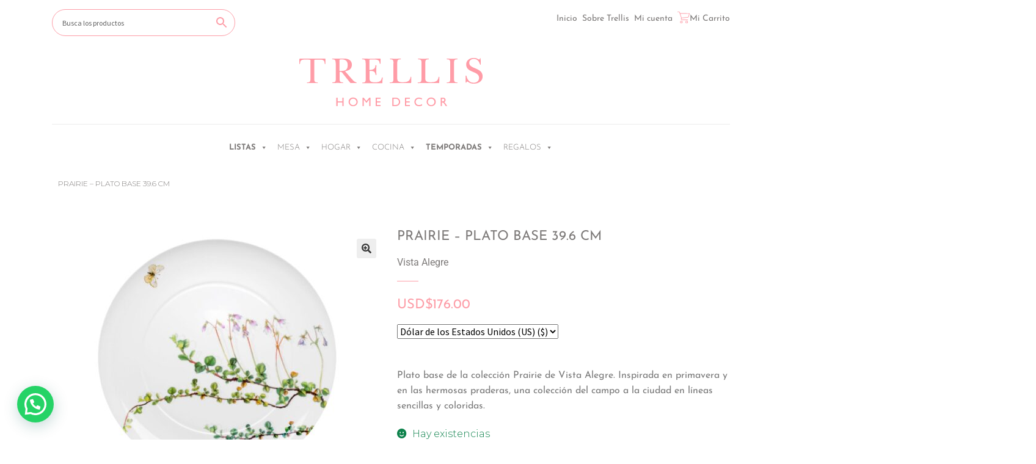

--- FILE ---
content_type: text/html; charset=UTF-8
request_url: https://trellishomedecor.com/producto/prairie-plato-base-xl/
body_size: 38327
content:
<!doctype html>
<html lang="es">
<head>
<!-- Google Tag Manager -->
<script>(function(w,d,s,l,i){w[l]=w[l]||[];w[l].push({'gtm.start':
new Date().getTime(),event:'gtm.js'});var f=d.getElementsByTagName(s)[0],
j=d.createElement(s),dl=l!='dataLayer'?'&l='+l:'';j.async=true;j.src=
'https://www.googletagmanager.com/gtm.js?id='+i+dl;f.parentNode.insertBefore(j,f);
})(window,document,'script','dataLayer','GTM-5DKXQM5');</script>
<!-- End Google Tag Manager -->

<meta charset="UTF-8">
<meta name="viewport" content="width=device-width, initial-scale=1, maximum-scale=2.0">
<link rel="profile" href="https://gmpg.org/xfn/11">
<link rel="pingback" href="https://trellishomedecor.com/xmlrpc.php">
<link rel="stylesheet" href="https://maxcdn.bootstrapcdn.com/bootstrap/4.3.1/css/bootstrap.min.css">
    
<!-- OWL CAROUSEL-->
<link rel="stylesheet" href="https://cdnjs.cloudflare.com/ajax/libs/OwlCarousel2/2.3.4/assets/owl.carousel.min.css" />
<link rel="stylesheet" href="https://cdnjs.cloudflare.com/ajax/libs/OwlCarousel2/2.3.4/assets/owl.theme.default.css" />
<!-- OWL CAROUSEL-->

<link rel="stylesheet" href="https://cdnjs.cloudflare.com/ajax/libs/font-awesome/5.8.2/css/all.min.css" />
<link rel="stylesheet" href="https://trellishomedecor.com/wp-content/themes/storefront-child/css/style.css?v=6.1">
<link rel="stylesheet" href="https://trellishomedecor.com/wp-content/themes/storefront-child/css/style_overrides.css?v=2.2">
<!-- <link rel="stylesheet" href="https://trellishomedecor.com/wp-content/themes/storefront-child/css/responsive.css"> -->


<meta name='robots' content='index, follow, max-image-preview:large, max-snippet:-1, max-video-preview:-1' />

	<!-- This site is optimized with the Yoast SEO plugin v26.5 - https://yoast.com/wordpress/plugins/seo/ -->
	<title>Prairie - Plato Base 39.6 CM - Trellis Home Decor</title>
	<meta name="description" content="Encuentra Prairie - Plato Base 39.6 CM en Trellis Home Decor" />
	<link rel="canonical" href="https://trellishomedecor.com/producto/prairie-plato-base-xl/" />
	<meta name="twitter:card" content="summary_large_image" />
	<meta name="twitter:title" content="Prairie - Plato Base 39.6 CM - Trellis Home Decor" />
	<meta name="twitter:description" content="Encuentra Prairie - Plato Base 39.6 CM en Trellis Home Decor" />
	<script type="application/ld+json" class="yoast-schema-graph">{"@context":"https://schema.org","@graph":[{"@type":"WebPage","@id":"https://trellishomedecor.com/producto/prairie-plato-base-xl/","url":"https://trellishomedecor.com/producto/prairie-plato-base-xl/","name":"Prairie - Plato Base 39.6 CM - Trellis Home Decor","isPartOf":{"@id":"https://trellishomedecor.com/#website"},"primaryImageOfPage":{"@id":"https://trellishomedecor.com/producto/prairie-plato-base-xl/#primaryimage"},"image":{"@id":"https://trellishomedecor.com/producto/prairie-plato-base-xl/#primaryimage"},"thumbnailUrl":"https://trellishomedecor.com/wp-content/uploads/2020/05/Prairieplatobase39cm.jpg","datePublished":"2020-05-01T21:47:05+00:00","dateModified":"2024-11-07T20:55:28+00:00","description":"Encuentra Prairie - Plato Base 39.6 CM en Trellis Home Decor","breadcrumb":{"@id":"https://trellishomedecor.com/producto/prairie-plato-base-xl/#breadcrumb"},"inLanguage":"es","potentialAction":[{"@type":"ReadAction","target":["https://trellishomedecor.com/producto/prairie-plato-base-xl/"]}]},{"@type":"ImageObject","inLanguage":"es","@id":"https://trellishomedecor.com/producto/prairie-plato-base-xl/#primaryimage","url":"https://trellishomedecor.com/wp-content/uploads/2020/05/Prairieplatobase39cm.jpg","contentUrl":"https://trellishomedecor.com/wp-content/uploads/2020/05/Prairieplatobase39cm.jpg","width":1000,"height":1000},{"@type":"BreadcrumbList","@id":"https://trellishomedecor.com/producto/prairie-plato-base-xl/#breadcrumb","itemListElement":[{"@type":"ListItem","position":1,"name":"Portada","item":"https://trellishomedecor.com/"},{"@type":"ListItem","position":2,"name":"Tienda","item":"https://trellishomedecor.com/tienda/"},{"@type":"ListItem","position":3,"name":"PRAIRIE &#8211; PLATO BASE XL"}]},{"@type":"WebSite","@id":"https://trellishomedecor.com/#website","url":"https://trellishomedecor.com/","name":"Trellis Home Decor","description":"Tienda de piezas exclusivas para el hogar.","publisher":{"@id":"https://trellishomedecor.com/#organization"},"potentialAction":[{"@type":"SearchAction","target":{"@type":"EntryPoint","urlTemplate":"https://trellishomedecor.com/?s={search_term_string}"},"query-input":{"@type":"PropertyValueSpecification","valueRequired":true,"valueName":"search_term_string"}}],"inLanguage":"es"},{"@type":"Organization","@id":"https://trellishomedecor.com/#organization","name":"Trellis Home Decor","url":"https://trellishomedecor.com/","logo":{"@type":"ImageObject","inLanguage":"es","@id":"https://trellishomedecor.com/#/schema/logo/image/","url":"https://i0.wp.com/trellishomedecor.com/wp-content/uploads/2019/09/trellis_logo.jpg?fit=296%2C78&ssl=1","contentUrl":"https://i0.wp.com/trellishomedecor.com/wp-content/uploads/2019/09/trellis_logo.jpg?fit=296%2C78&ssl=1","width":296,"height":78,"caption":"Trellis Home Decor"},"image":{"@id":"https://trellishomedecor.com/#/schema/logo/image/"}}]}</script>
	<!-- / Yoast SEO plugin. -->


<link rel='dns-prefetch' href='//fonts.googleapis.com' />
<link rel="alternate" type="application/rss+xml" title="Trellis Home Decor &raquo; Feed" href="https://trellishomedecor.com/feed/" />
<link rel="alternate" type="application/rss+xml" title="Trellis Home Decor &raquo; Feed de los comentarios" href="https://trellishomedecor.com/comments/feed/" />
<link rel="alternate" type="application/rss+xml" title="Trellis Home Decor &raquo; Comentario Prairie &#8211; Plato Base 39.6 CM del feed" href="https://trellishomedecor.com/producto/prairie-plato-base-xl/feed/" />
<link rel="alternate" title="oEmbed (JSON)" type="application/json+oembed" href="https://trellishomedecor.com/wp-json/oembed/1.0/embed?url=https%3A%2F%2Ftrellishomedecor.com%2Fproducto%2Fprairie-plato-base-xl%2F" />
<link rel="alternate" title="oEmbed (XML)" type="text/xml+oembed" href="https://trellishomedecor.com/wp-json/oembed/1.0/embed?url=https%3A%2F%2Ftrellishomedecor.com%2Fproducto%2Fprairie-plato-base-xl%2F&#038;format=xml" />
<style id='wp-img-auto-sizes-contain-inline-css'>
img:is([sizes=auto i],[sizes^="auto," i]){contain-intrinsic-size:3000px 1500px}
/*# sourceURL=wp-img-auto-sizes-contain-inline-css */
</style>

<link rel='stylesheet' id='icon-my-gift-registry-css' href='https://trellishomedecor.com/wp-content/plugins/wooc.module.gift-registry//assets/css/icon-my-gift-registry.css?ver=6.9' media='all' />
<link rel='stylesheet' id='font-awesome-css' href='https://trellishomedecor.com/wp-content/plugins/woocommerce-ajax-filters/berocket/assets/css/font-awesome.min.css?ver=6.9' media='all' />
<link rel='stylesheet' id='berocket_aapf_widget-style-css' href='https://trellishomedecor.com/wp-content/plugins/woocommerce-ajax-filters/assets/frontend/css/fullmain.min.css?ver=3.1.9.4' media='all' />
<style id='wp-emoji-styles-inline-css'>

	img.wp-smiley, img.emoji {
		display: inline !important;
		border: none !important;
		box-shadow: none !important;
		height: 1em !important;
		width: 1em !important;
		margin: 0 0.07em !important;
		vertical-align: -0.1em !important;
		background: none !important;
		padding: 0 !important;
	}
/*# sourceURL=wp-emoji-styles-inline-css */
</style>
<link rel='stylesheet' id='wp-block-library-css' href='https://trellishomedecor.com/wp-includes/css/dist/block-library/style.min.css?ver=6.9' media='all' />
<link rel='stylesheet' id='wc-blocks-style-css' href='https://trellishomedecor.com/wp-content/plugins/woocommerce/assets/client/blocks/wc-blocks.css?ver=wc-10.3.6' media='all' />
<style id='global-styles-inline-css'>
:root{--wp--preset--aspect-ratio--square: 1;--wp--preset--aspect-ratio--4-3: 4/3;--wp--preset--aspect-ratio--3-4: 3/4;--wp--preset--aspect-ratio--3-2: 3/2;--wp--preset--aspect-ratio--2-3: 2/3;--wp--preset--aspect-ratio--16-9: 16/9;--wp--preset--aspect-ratio--9-16: 9/16;--wp--preset--color--black: #000000;--wp--preset--color--cyan-bluish-gray: #abb8c3;--wp--preset--color--white: #ffffff;--wp--preset--color--pale-pink: #f78da7;--wp--preset--color--vivid-red: #cf2e2e;--wp--preset--color--luminous-vivid-orange: #ff6900;--wp--preset--color--luminous-vivid-amber: #fcb900;--wp--preset--color--light-green-cyan: #7bdcb5;--wp--preset--color--vivid-green-cyan: #00d084;--wp--preset--color--pale-cyan-blue: #8ed1fc;--wp--preset--color--vivid-cyan-blue: #0693e3;--wp--preset--color--vivid-purple: #9b51e0;--wp--preset--gradient--vivid-cyan-blue-to-vivid-purple: linear-gradient(135deg,rgb(6,147,227) 0%,rgb(155,81,224) 100%);--wp--preset--gradient--light-green-cyan-to-vivid-green-cyan: linear-gradient(135deg,rgb(122,220,180) 0%,rgb(0,208,130) 100%);--wp--preset--gradient--luminous-vivid-amber-to-luminous-vivid-orange: linear-gradient(135deg,rgb(252,185,0) 0%,rgb(255,105,0) 100%);--wp--preset--gradient--luminous-vivid-orange-to-vivid-red: linear-gradient(135deg,rgb(255,105,0) 0%,rgb(207,46,46) 100%);--wp--preset--gradient--very-light-gray-to-cyan-bluish-gray: linear-gradient(135deg,rgb(238,238,238) 0%,rgb(169,184,195) 100%);--wp--preset--gradient--cool-to-warm-spectrum: linear-gradient(135deg,rgb(74,234,220) 0%,rgb(151,120,209) 20%,rgb(207,42,186) 40%,rgb(238,44,130) 60%,rgb(251,105,98) 80%,rgb(254,248,76) 100%);--wp--preset--gradient--blush-light-purple: linear-gradient(135deg,rgb(255,206,236) 0%,rgb(152,150,240) 100%);--wp--preset--gradient--blush-bordeaux: linear-gradient(135deg,rgb(254,205,165) 0%,rgb(254,45,45) 50%,rgb(107,0,62) 100%);--wp--preset--gradient--luminous-dusk: linear-gradient(135deg,rgb(255,203,112) 0%,rgb(199,81,192) 50%,rgb(65,88,208) 100%);--wp--preset--gradient--pale-ocean: linear-gradient(135deg,rgb(255,245,203) 0%,rgb(182,227,212) 50%,rgb(51,167,181) 100%);--wp--preset--gradient--electric-grass: linear-gradient(135deg,rgb(202,248,128) 0%,rgb(113,206,126) 100%);--wp--preset--gradient--midnight: linear-gradient(135deg,rgb(2,3,129) 0%,rgb(40,116,252) 100%);--wp--preset--font-size--small: 14px;--wp--preset--font-size--medium: 23px;--wp--preset--font-size--large: 26px;--wp--preset--font-size--x-large: 42px;--wp--preset--font-size--normal: 16px;--wp--preset--font-size--huge: 37px;--wp--preset--spacing--20: 0.44rem;--wp--preset--spacing--30: 0.67rem;--wp--preset--spacing--40: 1rem;--wp--preset--spacing--50: 1.5rem;--wp--preset--spacing--60: 2.25rem;--wp--preset--spacing--70: 3.38rem;--wp--preset--spacing--80: 5.06rem;--wp--preset--shadow--natural: 6px 6px 9px rgba(0, 0, 0, 0.2);--wp--preset--shadow--deep: 12px 12px 50px rgba(0, 0, 0, 0.4);--wp--preset--shadow--sharp: 6px 6px 0px rgba(0, 0, 0, 0.2);--wp--preset--shadow--outlined: 6px 6px 0px -3px rgb(255, 255, 255), 6px 6px rgb(0, 0, 0);--wp--preset--shadow--crisp: 6px 6px 0px rgb(0, 0, 0);}:root :where(.is-layout-flow) > :first-child{margin-block-start: 0;}:root :where(.is-layout-flow) > :last-child{margin-block-end: 0;}:root :where(.is-layout-flow) > *{margin-block-start: 24px;margin-block-end: 0;}:root :where(.is-layout-constrained) > :first-child{margin-block-start: 0;}:root :where(.is-layout-constrained) > :last-child{margin-block-end: 0;}:root :where(.is-layout-constrained) > *{margin-block-start: 24px;margin-block-end: 0;}:root :where(.is-layout-flex){gap: 24px;}:root :where(.is-layout-grid){gap: 24px;}body .is-layout-flex{display: flex;}.is-layout-flex{flex-wrap: wrap;align-items: center;}.is-layout-flex > :is(*, div){margin: 0;}body .is-layout-grid{display: grid;}.is-layout-grid > :is(*, div){margin: 0;}.has-black-color{color: var(--wp--preset--color--black) !important;}.has-cyan-bluish-gray-color{color: var(--wp--preset--color--cyan-bluish-gray) !important;}.has-white-color{color: var(--wp--preset--color--white) !important;}.has-pale-pink-color{color: var(--wp--preset--color--pale-pink) !important;}.has-vivid-red-color{color: var(--wp--preset--color--vivid-red) !important;}.has-luminous-vivid-orange-color{color: var(--wp--preset--color--luminous-vivid-orange) !important;}.has-luminous-vivid-amber-color{color: var(--wp--preset--color--luminous-vivid-amber) !important;}.has-light-green-cyan-color{color: var(--wp--preset--color--light-green-cyan) !important;}.has-vivid-green-cyan-color{color: var(--wp--preset--color--vivid-green-cyan) !important;}.has-pale-cyan-blue-color{color: var(--wp--preset--color--pale-cyan-blue) !important;}.has-vivid-cyan-blue-color{color: var(--wp--preset--color--vivid-cyan-blue) !important;}.has-vivid-purple-color{color: var(--wp--preset--color--vivid-purple) !important;}.has-black-background-color{background-color: var(--wp--preset--color--black) !important;}.has-cyan-bluish-gray-background-color{background-color: var(--wp--preset--color--cyan-bluish-gray) !important;}.has-white-background-color{background-color: var(--wp--preset--color--white) !important;}.has-pale-pink-background-color{background-color: var(--wp--preset--color--pale-pink) !important;}.has-vivid-red-background-color{background-color: var(--wp--preset--color--vivid-red) !important;}.has-luminous-vivid-orange-background-color{background-color: var(--wp--preset--color--luminous-vivid-orange) !important;}.has-luminous-vivid-amber-background-color{background-color: var(--wp--preset--color--luminous-vivid-amber) !important;}.has-light-green-cyan-background-color{background-color: var(--wp--preset--color--light-green-cyan) !important;}.has-vivid-green-cyan-background-color{background-color: var(--wp--preset--color--vivid-green-cyan) !important;}.has-pale-cyan-blue-background-color{background-color: var(--wp--preset--color--pale-cyan-blue) !important;}.has-vivid-cyan-blue-background-color{background-color: var(--wp--preset--color--vivid-cyan-blue) !important;}.has-vivid-purple-background-color{background-color: var(--wp--preset--color--vivid-purple) !important;}.has-black-border-color{border-color: var(--wp--preset--color--black) !important;}.has-cyan-bluish-gray-border-color{border-color: var(--wp--preset--color--cyan-bluish-gray) !important;}.has-white-border-color{border-color: var(--wp--preset--color--white) !important;}.has-pale-pink-border-color{border-color: var(--wp--preset--color--pale-pink) !important;}.has-vivid-red-border-color{border-color: var(--wp--preset--color--vivid-red) !important;}.has-luminous-vivid-orange-border-color{border-color: var(--wp--preset--color--luminous-vivid-orange) !important;}.has-luminous-vivid-amber-border-color{border-color: var(--wp--preset--color--luminous-vivid-amber) !important;}.has-light-green-cyan-border-color{border-color: var(--wp--preset--color--light-green-cyan) !important;}.has-vivid-green-cyan-border-color{border-color: var(--wp--preset--color--vivid-green-cyan) !important;}.has-pale-cyan-blue-border-color{border-color: var(--wp--preset--color--pale-cyan-blue) !important;}.has-vivid-cyan-blue-border-color{border-color: var(--wp--preset--color--vivid-cyan-blue) !important;}.has-vivid-purple-border-color{border-color: var(--wp--preset--color--vivid-purple) !important;}.has-vivid-cyan-blue-to-vivid-purple-gradient-background{background: var(--wp--preset--gradient--vivid-cyan-blue-to-vivid-purple) !important;}.has-light-green-cyan-to-vivid-green-cyan-gradient-background{background: var(--wp--preset--gradient--light-green-cyan-to-vivid-green-cyan) !important;}.has-luminous-vivid-amber-to-luminous-vivid-orange-gradient-background{background: var(--wp--preset--gradient--luminous-vivid-amber-to-luminous-vivid-orange) !important;}.has-luminous-vivid-orange-to-vivid-red-gradient-background{background: var(--wp--preset--gradient--luminous-vivid-orange-to-vivid-red) !important;}.has-very-light-gray-to-cyan-bluish-gray-gradient-background{background: var(--wp--preset--gradient--very-light-gray-to-cyan-bluish-gray) !important;}.has-cool-to-warm-spectrum-gradient-background{background: var(--wp--preset--gradient--cool-to-warm-spectrum) !important;}.has-blush-light-purple-gradient-background{background: var(--wp--preset--gradient--blush-light-purple) !important;}.has-blush-bordeaux-gradient-background{background: var(--wp--preset--gradient--blush-bordeaux) !important;}.has-luminous-dusk-gradient-background{background: var(--wp--preset--gradient--luminous-dusk) !important;}.has-pale-ocean-gradient-background{background: var(--wp--preset--gradient--pale-ocean) !important;}.has-electric-grass-gradient-background{background: var(--wp--preset--gradient--electric-grass) !important;}.has-midnight-gradient-background{background: var(--wp--preset--gradient--midnight) !important;}.has-small-font-size{font-size: var(--wp--preset--font-size--small) !important;}.has-medium-font-size{font-size: var(--wp--preset--font-size--medium) !important;}.has-large-font-size{font-size: var(--wp--preset--font-size--large) !important;}.has-x-large-font-size{font-size: var(--wp--preset--font-size--x-large) !important;}
/*# sourceURL=global-styles-inline-css */
</style>

<style id='classic-theme-styles-inline-css'>
/*! This file is auto-generated */
.wp-block-button__link{color:#fff;background-color:#32373c;border-radius:9999px;box-shadow:none;text-decoration:none;padding:calc(.667em + 2px) calc(1.333em + 2px);font-size:1.125em}.wp-block-file__button{background:#32373c;color:#fff;text-decoration:none}
/*# sourceURL=/wp-includes/css/classic-themes.min.css */
</style>
<link rel='stylesheet' id='storefront-gutenberg-blocks-css' href='https://trellishomedecor.com/wp-content/themes/storefront/assets/css/base/gutenberg-blocks.css?ver=4.6.1' media='all' />
<style id='storefront-gutenberg-blocks-inline-css'>

				.wp-block-button__link:not(.has-text-color) {
					color: #333333;
				}

				.wp-block-button__link:not(.has-text-color):hover,
				.wp-block-button__link:not(.has-text-color):focus,
				.wp-block-button__link:not(.has-text-color):active {
					color: #333333;
				}

				.wp-block-button__link:not(.has-background) {
					background-color: #eeeeee;
				}

				.wp-block-button__link:not(.has-background):hover,
				.wp-block-button__link:not(.has-background):focus,
				.wp-block-button__link:not(.has-background):active {
					border-color: #d5d5d5;
					background-color: #d5d5d5;
				}

				.wc-block-grid__products .wc-block-grid__product .wp-block-button__link {
					background-color: #eeeeee;
					border-color: #eeeeee;
					color: #333333;
				}

				.wp-block-quote footer,
				.wp-block-quote cite,
				.wp-block-quote__citation {
					color: #6d6d6d;
				}

				.wp-block-pullquote cite,
				.wp-block-pullquote footer,
				.wp-block-pullquote__citation {
					color: #6d6d6d;
				}

				.wp-block-image figcaption {
					color: #6d6d6d;
				}

				.wp-block-separator.is-style-dots::before {
					color: #333333;
				}

				.wp-block-file a.wp-block-file__button {
					color: #333333;
					background-color: #eeeeee;
					border-color: #eeeeee;
				}

				.wp-block-file a.wp-block-file__button:hover,
				.wp-block-file a.wp-block-file__button:focus,
				.wp-block-file a.wp-block-file__button:active {
					color: #333333;
					background-color: #d5d5d5;
				}

				.wp-block-code,
				.wp-block-preformatted pre {
					color: #6d6d6d;
				}

				.wp-block-table:not( .has-background ):not( .is-style-stripes ) tbody tr:nth-child(2n) td {
					background-color: #fdfdfd;
				}

				.wp-block-cover .wp-block-cover__inner-container h1:not(.has-text-color),
				.wp-block-cover .wp-block-cover__inner-container h2:not(.has-text-color),
				.wp-block-cover .wp-block-cover__inner-container h3:not(.has-text-color),
				.wp-block-cover .wp-block-cover__inner-container h4:not(.has-text-color),
				.wp-block-cover .wp-block-cover__inner-container h5:not(.has-text-color),
				.wp-block-cover .wp-block-cover__inner-container h6:not(.has-text-color) {
					color: #000000;
				}

				.wc-block-components-price-slider__range-input-progress,
				.rtl .wc-block-components-price-slider__range-input-progress {
					--range-color: #7f54b3;
				}

				/* Target only IE11 */
				@media all and (-ms-high-contrast: none), (-ms-high-contrast: active) {
					.wc-block-components-price-slider__range-input-progress {
						background: #7f54b3;
					}
				}

				.wc-block-components-button:not(.is-link) {
					background-color: #333333;
					color: #ffffff;
				}

				.wc-block-components-button:not(.is-link):hover,
				.wc-block-components-button:not(.is-link):focus,
				.wc-block-components-button:not(.is-link):active {
					background-color: #1a1a1a;
					color: #ffffff;
				}

				.wc-block-components-button:not(.is-link):disabled {
					background-color: #333333;
					color: #ffffff;
				}

				.wc-block-cart__submit-container {
					background-color: #ffffff;
				}

				.wc-block-cart__submit-container::before {
					color: rgba(220,220,220,0.5);
				}

				.wc-block-components-order-summary-item__quantity {
					background-color: #ffffff;
					border-color: #6d6d6d;
					box-shadow: 0 0 0 2px #ffffff;
					color: #6d6d6d;
				}
			
/*# sourceURL=storefront-gutenberg-blocks-inline-css */
</style>
<link rel='stylesheet' id='magenestgiftregistry-css' href='https://trellishomedecor.com/wp-content/plugins/wooc.module.gift-registry//assets/magenestgiftregistry.css?ver=6.9' media='all' />
<link rel='stylesheet' id='photoswipe-css' href='https://trellishomedecor.com/wp-content/plugins/woocommerce/assets/css/photoswipe/photoswipe.min.css?ver=10.3.6' media='all' />
<link rel='stylesheet' id='photoswipe-default-skin-css' href='https://trellishomedecor.com/wp-content/plugins/woocommerce/assets/css/photoswipe/default-skin/default-skin.min.css?ver=10.3.6' media='all' />
<style id='woocommerce-inline-inline-css'>
.woocommerce form .form-row .required { visibility: visible; }
/*# sourceURL=woocommerce-inline-inline-css */
</style>
<link rel='stylesheet' id='aws-style-css' href='https://trellishomedecor.com/wp-content/plugins/advanced-woo-search/assets/css/common.min.css?ver=3.49' media='all' />
<link rel='stylesheet' id='megamenu-css' href='https://trellishomedecor.com/wp-content/uploads/maxmegamenu/style.css?ver=f6bac1' media='all' />
<link rel='stylesheet' id='dashicons-css' href='https://trellishomedecor.com/wp-includes/css/dashicons.min.css?ver=6.9' media='all' />
<link rel='stylesheet' id='woo-variation-swatches-css' href='https://trellishomedecor.com/wp-content/plugins/woo-variation-swatches/assets/css/frontend.min.css?ver=1764954081' media='all' />
<style id='woo-variation-swatches-inline-css'>
:root {
--wvs-tick:url("data:image/svg+xml;utf8,%3Csvg filter='drop-shadow(0px 0px 2px rgb(0 0 0 / .8))' xmlns='http://www.w3.org/2000/svg'  viewBox='0 0 30 30'%3E%3Cpath fill='none' stroke='%23ffffff' stroke-linecap='round' stroke-linejoin='round' stroke-width='4' d='M4 16L11 23 27 7'/%3E%3C/svg%3E");

--wvs-cross:url("data:image/svg+xml;utf8,%3Csvg filter='drop-shadow(0px 0px 5px rgb(255 255 255 / .6))' xmlns='http://www.w3.org/2000/svg' width='72px' height='72px' viewBox='0 0 24 24'%3E%3Cpath fill='none' stroke='%23ff0000' stroke-linecap='round' stroke-width='0.6' d='M5 5L19 19M19 5L5 19'/%3E%3C/svg%3E");
--wvs-single-product-item-width:30px;
--wvs-single-product-item-height:30px;
--wvs-single-product-item-font-size:16px}
/*# sourceURL=woo-variation-swatches-inline-css */
</style>
<link rel='stylesheet' id='brands-styles-css' href='https://trellishomedecor.com/wp-content/plugins/woocommerce/assets/css/brands.css?ver=10.3.6' media='all' />
<link rel='stylesheet' id='storefront-style-css' href='https://trellishomedecor.com/wp-content/themes/storefront/style.css?ver=4.6.1' media='all' />
<style id='storefront-style-inline-css'>

			.main-navigation ul li a,
			.site-title a,
			ul.menu li a,
			.site-branding h1 a,
			button.menu-toggle,
			button.menu-toggle:hover,
			.handheld-navigation .dropdown-toggle {
				color: #333333;
			}

			button.menu-toggle,
			button.menu-toggle:hover {
				border-color: #333333;
			}

			.main-navigation ul li a:hover,
			.main-navigation ul li:hover > a,
			.site-title a:hover,
			.site-header ul.menu li.current-menu-item > a {
				color: #747474;
			}

			table:not( .has-background ) th {
				background-color: #f8f8f8;
			}

			table:not( .has-background ) tbody td {
				background-color: #fdfdfd;
			}

			table:not( .has-background ) tbody tr:nth-child(2n) td,
			fieldset,
			fieldset legend {
				background-color: #fbfbfb;
			}

			.site-header,
			.secondary-navigation ul ul,
			.main-navigation ul.menu > li.menu-item-has-children:after,
			.secondary-navigation ul.menu ul,
			.storefront-handheld-footer-bar,
			.storefront-handheld-footer-bar ul li > a,
			.storefront-handheld-footer-bar ul li.search .site-search,
			button.menu-toggle,
			button.menu-toggle:hover {
				background-color: #ffffff;
			}

			p.site-description,
			.site-header,
			.storefront-handheld-footer-bar {
				color: #404040;
			}

			button.menu-toggle:after,
			button.menu-toggle:before,
			button.menu-toggle span:before {
				background-color: #333333;
			}

			h1, h2, h3, h4, h5, h6, .wc-block-grid__product-title {
				color: #333333;
			}

			.widget h1 {
				border-bottom-color: #333333;
			}

			body,
			.secondary-navigation a {
				color: #6d6d6d;
			}

			.widget-area .widget a,
			.hentry .entry-header .posted-on a,
			.hentry .entry-header .post-author a,
			.hentry .entry-header .post-comments a,
			.hentry .entry-header .byline a {
				color: #727272;
			}

			a {
				color: #7f54b3;
			}

			a:focus,
			button:focus,
			.button.alt:focus,
			input:focus,
			textarea:focus,
			input[type="button"]:focus,
			input[type="reset"]:focus,
			input[type="submit"]:focus,
			input[type="email"]:focus,
			input[type="tel"]:focus,
			input[type="url"]:focus,
			input[type="password"]:focus,
			input[type="search"]:focus {
				outline-color: #7f54b3;
			}

			button, input[type="button"], input[type="reset"], input[type="submit"], .button, .widget a.button {
				background-color: #eeeeee;
				border-color: #eeeeee;
				color: #333333;
			}

			button:hover, input[type="button"]:hover, input[type="reset"]:hover, input[type="submit"]:hover, .button:hover, .widget a.button:hover {
				background-color: #d5d5d5;
				border-color: #d5d5d5;
				color: #333333;
			}

			button.alt, input[type="button"].alt, input[type="reset"].alt, input[type="submit"].alt, .button.alt, .widget-area .widget a.button.alt {
				background-color: #333333;
				border-color: #333333;
				color: #ffffff;
			}

			button.alt:hover, input[type="button"].alt:hover, input[type="reset"].alt:hover, input[type="submit"].alt:hover, .button.alt:hover, .widget-area .widget a.button.alt:hover {
				background-color: #1a1a1a;
				border-color: #1a1a1a;
				color: #ffffff;
			}

			.pagination .page-numbers li .page-numbers.current {
				background-color: #e6e6e6;
				color: #636363;
			}

			#comments .comment-list .comment-content .comment-text {
				background-color: #f8f8f8;
			}

			.site-footer {
				background-color: #f0f0f0;
				color: #6d6d6d;
			}

			.site-footer a:not(.button):not(.components-button) {
				color: #333333;
			}

			.site-footer .storefront-handheld-footer-bar a:not(.button):not(.components-button) {
				color: #333333;
			}

			.site-footer h1, .site-footer h2, .site-footer h3, .site-footer h4, .site-footer h5, .site-footer h6, .site-footer .widget .widget-title, .site-footer .widget .widgettitle {
				color: #333333;
			}

			.page-template-template-homepage.has-post-thumbnail .type-page.has-post-thumbnail .entry-title {
				color: #000000;
			}

			.page-template-template-homepage.has-post-thumbnail .type-page.has-post-thumbnail .entry-content {
				color: #000000;
			}

			@media screen and ( min-width: 768px ) {
				.secondary-navigation ul.menu a:hover {
					color: #595959;
				}

				.secondary-navigation ul.menu a {
					color: #404040;
				}

				.main-navigation ul.menu ul.sub-menu,
				.main-navigation ul.nav-menu ul.children {
					background-color: #f0f0f0;
				}

				.site-header {
					border-bottom-color: #f0f0f0;
				}
			}
/*# sourceURL=storefront-style-inline-css */
</style>
<link rel='stylesheet' id='storefront-icons-css' href='https://trellishomedecor.com/wp-content/themes/storefront/assets/css/base/icons.css?ver=4.6.1' media='all' />
<link rel='stylesheet' id='storefront-fonts-css' href='https://fonts.googleapis.com/css?family=Source+Sans+Pro%3A400%2C300%2C300italic%2C400italic%2C600%2C700%2C900&#038;subset=latin%2Clatin-ext&#038;ver=4.6.1' media='all' />
<link rel='stylesheet' id='elementor-frontend-css' href='https://trellishomedecor.com/wp-content/plugins/elementor/assets/css/frontend.min.css?ver=3.31.5' media='all' />
<link rel='stylesheet' id='widget-woocommerce-product-images-css' href='https://trellishomedecor.com/wp-content/plugins/elementor-pro/assets/css/widget-woocommerce-product-images.min.css?ver=3.31.2' media='all' />
<link rel='stylesheet' id='widget-heading-css' href='https://trellishomedecor.com/wp-content/plugins/elementor/assets/css/widget-heading.min.css?ver=3.31.5' media='all' />
<link rel='stylesheet' id='widget-divider-css' href='https://trellishomedecor.com/wp-content/plugins/elementor/assets/css/widget-divider.min.css?ver=3.31.5' media='all' />
<link rel='stylesheet' id='widget-woocommerce-product-add-to-cart-css' href='https://trellishomedecor.com/wp-content/plugins/elementor-pro/assets/css/widget-woocommerce-product-add-to-cart.min.css?ver=3.31.2' media='all' />
<link rel='stylesheet' id='widget-woocommerce-products-css' href='https://trellishomedecor.com/wp-content/plugins/elementor-pro/assets/css/widget-woocommerce-products.min.css?ver=3.31.2' media='all' />
<link rel='stylesheet' id='elementor-icons-css' href='https://trellishomedecor.com/wp-content/plugins/elementor/assets/lib/eicons/css/elementor-icons.min.css?ver=5.43.0' media='all' />
<link rel='stylesheet' id='elementor-post-39906-css' href='https://trellishomedecor.com/wp-content/uploads/elementor/css/post-39906.css?ver=1764963041' media='all' />
<link rel='stylesheet' id='elementor-post-134636-css' href='https://trellishomedecor.com/wp-content/uploads/elementor/css/post-134636.css?ver=1764962897' media='all' />
<link rel='stylesheet' id='wpb_wrps_owl_carousel-css' href='https://trellishomedecor.com/wp-content/plugins/wpb-woocommerce-related-products-slider/assets/css/owl.carousel.css?ver=2.3.4' media='' />
<link rel='stylesheet' id='wpb_wrps_main_style-css' href='https://trellishomedecor.com/wp-content/plugins/wpb-woocommerce-related-products-slider/assets/css/main.css?ver=1.0' media='' />
<link rel='stylesheet' id='storefront-woocommerce-style-css' href='https://trellishomedecor.com/wp-content/themes/storefront/assets/css/woocommerce/woocommerce.css?ver=4.6.1' media='all' />
<style id='storefront-woocommerce-style-inline-css'>
@font-face {
				font-family: star;
				src: url(https://trellishomedecor.com/wp-content/plugins/woocommerce/assets/fonts/star.eot);
				src:
					url(https://trellishomedecor.com/wp-content/plugins/woocommerce/assets/fonts/star.eot?#iefix) format("embedded-opentype"),
					url(https://trellishomedecor.com/wp-content/plugins/woocommerce/assets/fonts/star.woff) format("woff"),
					url(https://trellishomedecor.com/wp-content/plugins/woocommerce/assets/fonts/star.ttf) format("truetype"),
					url(https://trellishomedecor.com/wp-content/plugins/woocommerce/assets/fonts/star.svg#star) format("svg");
				font-weight: 400;
				font-style: normal;
			}
			@font-face {
				font-family: WooCommerce;
				src: url(https://trellishomedecor.com/wp-content/plugins/woocommerce/assets/fonts/WooCommerce.eot);
				src:
					url(https://trellishomedecor.com/wp-content/plugins/woocommerce/assets/fonts/WooCommerce.eot?#iefix) format("embedded-opentype"),
					url(https://trellishomedecor.com/wp-content/plugins/woocommerce/assets/fonts/WooCommerce.woff) format("woff"),
					url(https://trellishomedecor.com/wp-content/plugins/woocommerce/assets/fonts/WooCommerce.ttf) format("truetype"),
					url(https://trellishomedecor.com/wp-content/plugins/woocommerce/assets/fonts/WooCommerce.svg#WooCommerce) format("svg");
				font-weight: 400;
				font-style: normal;
			}

			a.cart-contents,
			.site-header-cart .widget_shopping_cart a {
				color: #333333;
			}

			a.cart-contents:hover,
			.site-header-cart .widget_shopping_cart a:hover,
			.site-header-cart:hover > li > a {
				color: #747474;
			}

			table.cart td.product-remove,
			table.cart td.actions {
				border-top-color: #ffffff;
			}

			.storefront-handheld-footer-bar ul li.cart .count {
				background-color: #333333;
				color: #ffffff;
				border-color: #ffffff;
			}

			.woocommerce-tabs ul.tabs li.active a,
			ul.products li.product .price,
			.onsale,
			.wc-block-grid__product-onsale,
			.widget_search form:before,
			.widget_product_search form:before {
				color: #6d6d6d;
			}

			.woocommerce-breadcrumb a,
			a.woocommerce-review-link,
			.product_meta a {
				color: #727272;
			}

			.wc-block-grid__product-onsale,
			.onsale {
				border-color: #6d6d6d;
			}

			.star-rating span:before,
			.quantity .plus, .quantity .minus,
			p.stars a:hover:after,
			p.stars a:after,
			.star-rating span:before,
			#payment .payment_methods li input[type=radio]:first-child:checked+label:before {
				color: #7f54b3;
			}

			.widget_price_filter .ui-slider .ui-slider-range,
			.widget_price_filter .ui-slider .ui-slider-handle {
				background-color: #7f54b3;
			}

			.order_details {
				background-color: #f8f8f8;
			}

			.order_details > li {
				border-bottom: 1px dotted #e3e3e3;
			}

			.order_details:before,
			.order_details:after {
				background: -webkit-linear-gradient(transparent 0,transparent 0),-webkit-linear-gradient(135deg,#f8f8f8 33.33%,transparent 33.33%),-webkit-linear-gradient(45deg,#f8f8f8 33.33%,transparent 33.33%)
			}

			#order_review {
				background-color: #ffffff;
			}

			#payment .payment_methods > li .payment_box,
			#payment .place-order {
				background-color: #fafafa;
			}

			#payment .payment_methods > li:not(.woocommerce-notice) {
				background-color: #f5f5f5;
			}

			#payment .payment_methods > li:not(.woocommerce-notice):hover {
				background-color: #f0f0f0;
			}

			.woocommerce-pagination .page-numbers li .page-numbers.current {
				background-color: #e6e6e6;
				color: #636363;
			}

			.wc-block-grid__product-onsale,
			.onsale,
			.woocommerce-pagination .page-numbers li .page-numbers:not(.current) {
				color: #6d6d6d;
			}

			p.stars a:before,
			p.stars a:hover~a:before,
			p.stars.selected a.active~a:before {
				color: #6d6d6d;
			}

			p.stars.selected a.active:before,
			p.stars:hover a:before,
			p.stars.selected a:not(.active):before,
			p.stars.selected a.active:before {
				color: #7f54b3;
			}

			.single-product div.product .woocommerce-product-gallery .woocommerce-product-gallery__trigger {
				background-color: #eeeeee;
				color: #333333;
			}

			.single-product div.product .woocommerce-product-gallery .woocommerce-product-gallery__trigger:hover {
				background-color: #d5d5d5;
				border-color: #d5d5d5;
				color: #333333;
			}

			.button.added_to_cart:focus,
			.button.wc-forward:focus {
				outline-color: #7f54b3;
			}

			.added_to_cart,
			.site-header-cart .widget_shopping_cart a.button,
			.wc-block-grid__products .wc-block-grid__product .wp-block-button__link {
				background-color: #eeeeee;
				border-color: #eeeeee;
				color: #333333;
			}

			.added_to_cart:hover,
			.site-header-cart .widget_shopping_cart a.button:hover,
			.wc-block-grid__products .wc-block-grid__product .wp-block-button__link:hover {
				background-color: #d5d5d5;
				border-color: #d5d5d5;
				color: #333333;
			}

			.added_to_cart.alt, .added_to_cart, .widget a.button.checkout {
				background-color: #333333;
				border-color: #333333;
				color: #ffffff;
			}

			.added_to_cart.alt:hover, .added_to_cart:hover, .widget a.button.checkout:hover {
				background-color: #1a1a1a;
				border-color: #1a1a1a;
				color: #ffffff;
			}

			.button.loading {
				color: #eeeeee;
			}

			.button.loading:hover {
				background-color: #eeeeee;
			}

			.button.loading:after {
				color: #333333;
			}

			@media screen and ( min-width: 768px ) {
				.site-header-cart .widget_shopping_cart,
				.site-header .product_list_widget li .quantity {
					color: #404040;
				}

				.site-header-cart .widget_shopping_cart .buttons,
				.site-header-cart .widget_shopping_cart .total {
					background-color: #f5f5f5;
				}

				.site-header-cart .widget_shopping_cart {
					background-color: #f0f0f0;
				}
			}
				.storefront-product-pagination a {
					color: #6d6d6d;
					background-color: #ffffff;
				}
				.storefront-sticky-add-to-cart {
					color: #6d6d6d;
					background-color: #ffffff;
				}

				.storefront-sticky-add-to-cart a:not(.button) {
					color: #333333;
				}
/*# sourceURL=storefront-woocommerce-style-inline-css */
</style>
<link rel='stylesheet' id='storefront-child-style-css' href='https://trellishomedecor.com/wp-content/themes/storefront-child/style.css?ver=4.6.0' media='all' />
<link rel='stylesheet' id='storefront-woocommerce-brands-style-css' href='https://trellishomedecor.com/wp-content/themes/storefront/assets/css/woocommerce/extensions/brands.css?ver=4.6.1' media='all' />
<link rel='stylesheet' id='bdt-uikit-css' href='https://trellishomedecor.com/wp-content/plugins/bdthemes-prime-slider-lite/assets/css/bdt-uikit.css?ver=3.21.7' media='all' />
<link rel='stylesheet' id='prime-slider-site-css' href='https://trellishomedecor.com/wp-content/plugins/bdthemes-prime-slider-lite/assets/css/prime-slider-site.css?ver=4.0.9' media='all' />
<link rel='stylesheet' id='elementor-gf-local-roboto-css' href='https://trellishomedecor.com/wp-content/uploads/elementor/google-fonts/css/roboto.css?ver=1745584063' media='all' />
<link rel='stylesheet' id='elementor-gf-local-robotoslab-css' href='https://trellishomedecor.com/wp-content/uploads/elementor/google-fonts/css/robotoslab.css?ver=1745584082' media='all' />
<link rel='stylesheet' id='elementor-gf-local-josefinsans-css' href='https://trellishomedecor.com/wp-content/uploads/elementor/google-fonts/css/josefinsans.css?ver=1745584095' media='all' />
<script src="https://trellishomedecor.com/wp-includes/js/jquery/jquery.min.js?ver=3.7.1" id="jquery-core-js"></script>
<script src="https://trellishomedecor.com/wp-includes/js/jquery/jquery-migrate.min.js?ver=3.4.1" id="jquery-migrate-js"></script>
<script src="https://trellishomedecor.com/wp-includes/js/jquery/ui/core.min.js?ver=1.13.3" id="jquery-ui-core-js"></script>
<script src="https://trellishomedecor.com/wp-includes/js/jquery/ui/mouse.min.js?ver=1.13.3" id="jquery-ui-mouse-js"></script>
<script src="https://trellishomedecor.com/wp-includes/js/jquery/ui/slider.min.js?ver=1.13.3" id="jquery-ui-slider-js"></script>
<script src="https://trellishomedecor.com/wp-includes/js/jquery/ui/datepicker.min.js?ver=1.13.3" id="jquery-ui-datepicker-js"></script>
<script id="jquery-ui-datepicker-js-after">
jQuery(function(jQuery){jQuery.datepicker.setDefaults({"closeText":"Cerrar","currentText":"Hoy","monthNames":["enero","febrero","marzo","abril","mayo","junio","julio","agosto","septiembre","octubre","noviembre","diciembre"],"monthNamesShort":["Ene","Feb","Mar","Abr","May","Jun","Jul","Ago","Sep","Oct","Nov","Dic"],"nextText":"Siguiente","prevText":"Anterior","dayNames":["domingo","lunes","martes","mi\u00e9rcoles","jueves","viernes","s\u00e1bado"],"dayNamesShort":["Dom","Lun","Mar","Mi\u00e9","Jue","Vie","S\u00e1b"],"dayNamesMin":["D","L","M","X","J","V","S"],"dateFormat":"d MM, yy","firstDay":1,"isRTL":false});});
//# sourceURL=jquery-ui-datepicker-js-after
</script>
<script id="berocket_aapf_widget-script-js-extra">
var the_ajax_script = {"disable_ajax_loading":"","url_variable":"filters","url_mask":"%t%[%v%]","url_split":"|","nice_url_variable":"filters","nice_url_value_1":"/","nice_url_value_2":"","nice_url_split":"/","version":"3.1.9.4","number_style":[",",".",2],"current_language":"","current_page_url":"https://trellishomedecor.com/producto/prairie-plato-base-xl","ajaxurl":"https://trellishomedecor.com/wp-admin/admin-ajax.php","product_cat":"-1","product_taxonomy":"-1","s":"","products_holder_id":"ul.products,.bapf_products_apply_filters  .elementor-loop-container","result_count_class":".woocommerce-result-count","ordering_class":"form.woocommerce-ordering","pagination_class":".woocommerce-pagination,.bapf_products_apply_filters  .elementor-pagination, .bapf_products_apply_filters .e-load-more-anchor","control_sorting":"1","seo_friendly_urls":"1","seo_uri_decode":"1","slug_urls":"","nice_urls":"","ub_product_count":"1","ub_product_text":"products","ub_product_button_text":"Show","default_sorting":"menu_order","first_page":"1","scroll_shop_top":"1","ajax_request_load":"1","ajax_request_load_style":"jquery","use_request_method":"get","no_products":"\u003Cdiv class=\"bapf_no_products\"\u003E\u003Cdiv class=\"woocommerce-no-products-found\"\u003E\n\t\n\t\u003Cdiv class=\"woocommerce-info\" role=\"status\"\u003E\n\t\tNo se han encontrado productos que coincidan con tu selecci\u00f3n.\t\u003C/div\u003E\n\u003C/div\u003E\n\u003C/div\u003E","recount_products":"1","pos_relative":"","woocommerce_removes":{"result_count":"","ordering":"","pagination":"","pagination_ajax":true},"pagination_ajax":"1","description_show":"click","description_hide":"click","hide_sel_value":"","hide_o_value":"1","use_select2":"","hide_empty_value":"1","hide_button_value":"1","scroll_shop_top_px":"-180","load_image":"\u003Cdiv class=\"bapf_loader_page\"\u003E\u003Cdiv class=\"bapf_lcontainer\"\u003E\u003Cspan class=\"bapf_loader\"\u003E\u003Cspan class=\"bapf_lfirst\"\u003E\u003C/span\u003E\u003Cspan class=\"bapf_lsecond\"\u003E\u003C/span\u003E\u003C/span\u003E\u003C/div\u003E\u003C/div\u003E","translate":{"show_value":"Show value(s)","hide_value":"Hide value(s)","unselect_all":"Unselect all","nothing_selected":"Nothing is selected","products":"products"},"trailing_slash":"1","pagination_base":"page","reload_changed_filters":"","operator_and":"+","operator_or":"-","nice_url_mask":"%t%/%v%","nn_url_variable":"filters","nn_url_mask":"%t%[%v%]","nn_url_value_1":"[","nn_url_value_2":"]","nn_url_split":"|"};
//# sourceURL=berocket_aapf_widget-script-js-extra
</script>
<script src="https://trellishomedecor.com/wp-content/plugins/woocommerce-ajax-filters/assets/frontend/js/fullmain.min.js?ver=3.1.9.4" id="berocket_aapf_widget-script-js"></script>
<script src="https://trellishomedecor.com/wp-content/plugins/wooc.module.gift-registry//assets/magenestgiftregistry.js?ver=6.9" id="magenestgiftregistryjs-js"></script>
<script src="https://trellishomedecor.com/wp-content/plugins/wooc.module.gift-registry//assets/js/my-giftregistry.js?ver=6.9" id="my-giftregistry-js"></script>
<script src="https://trellishomedecor.com/wp-content/plugins/woocommerce/assets/js/jquery-blockui/jquery.blockUI.min.js?ver=2.7.0-wc.10.3.6" id="wc-jquery-blockui-js" data-wp-strategy="defer"></script>
<script id="wc-add-to-cart-js-extra">
var wc_add_to_cart_params = {"ajax_url":"/wp-admin/admin-ajax.php","wc_ajax_url":"/?wc-ajax=%%endpoint%%","i18n_view_cart":"Ver carrito","cart_url":"https://trellishomedecor.com/carrito/","is_cart":"","cart_redirect_after_add":"no"};
//# sourceURL=wc-add-to-cart-js-extra
</script>
<script src="https://trellishomedecor.com/wp-content/plugins/woocommerce/assets/js/frontend/add-to-cart.min.js?ver=10.3.6" id="wc-add-to-cart-js" defer data-wp-strategy="defer"></script>
<script src="https://trellishomedecor.com/wp-content/plugins/woocommerce/assets/js/zoom/jquery.zoom.min.js?ver=1.7.21-wc.10.3.6" id="wc-zoom-js" defer data-wp-strategy="defer"></script>
<script src="https://trellishomedecor.com/wp-content/plugins/woocommerce/assets/js/flexslider/jquery.flexslider.min.js?ver=2.7.2-wc.10.3.6" id="wc-flexslider-js" defer data-wp-strategy="defer"></script>
<script src="https://trellishomedecor.com/wp-content/plugins/woocommerce/assets/js/photoswipe/photoswipe.min.js?ver=4.1.1-wc.10.3.6" id="wc-photoswipe-js" defer data-wp-strategy="defer"></script>
<script src="https://trellishomedecor.com/wp-content/plugins/woocommerce/assets/js/photoswipe/photoswipe-ui-default.min.js?ver=4.1.1-wc.10.3.6" id="wc-photoswipe-ui-default-js" defer data-wp-strategy="defer"></script>
<script id="wc-single-product-js-extra">
var wc_single_product_params = {"i18n_required_rating_text":"Por favor elige una puntuaci\u00f3n","i18n_rating_options":["1 de 5 estrellas","2 de 5 estrellas","3 de 5 estrellas","4 de 5 estrellas","5 de 5 estrellas"],"i18n_product_gallery_trigger_text":"Ver galer\u00eda de im\u00e1genes a pantalla completa","review_rating_required":"yes","flexslider":{"rtl":false,"animation":"slide","smoothHeight":true,"directionNav":false,"controlNav":"thumbnails","slideshow":false,"animationSpeed":500,"animationLoop":false,"allowOneSlide":false},"zoom_enabled":"1","zoom_options":[],"photoswipe_enabled":"1","photoswipe_options":{"shareEl":false,"closeOnScroll":false,"history":false,"hideAnimationDuration":0,"showAnimationDuration":0},"flexslider_enabled":"1"};
//# sourceURL=wc-single-product-js-extra
</script>
<script src="https://trellishomedecor.com/wp-content/plugins/woocommerce/assets/js/frontend/single-product.min.js?ver=10.3.6" id="wc-single-product-js" defer data-wp-strategy="defer"></script>
<script src="https://trellishomedecor.com/wp-content/plugins/woocommerce/assets/js/js-cookie/js.cookie.min.js?ver=2.1.4-wc.10.3.6" id="wc-js-cookie-js" defer data-wp-strategy="defer"></script>
<script id="woocommerce-js-extra">
var woocommerce_params = {"ajax_url":"/wp-admin/admin-ajax.php","wc_ajax_url":"/?wc-ajax=%%endpoint%%","i18n_password_show":"Mostrar contrase\u00f1a","i18n_password_hide":"Ocultar contrase\u00f1a"};
//# sourceURL=woocommerce-js-extra
</script>
<script src="https://trellishomedecor.com/wp-content/plugins/woocommerce/assets/js/frontend/woocommerce.min.js?ver=10.3.6" id="woocommerce-js" defer data-wp-strategy="defer"></script>
<script id="wc-cart-fragments-js-extra">
var wc_cart_fragments_params = {"ajax_url":"/wp-admin/admin-ajax.php","wc_ajax_url":"/?wc-ajax=%%endpoint%%","cart_hash_key":"wc_cart_hash_e2a7b6ca6ebad98c66027a5684725739","fragment_name":"wc_fragments_e2a7b6ca6ebad98c66027a5684725739","request_timeout":"5000"};
//# sourceURL=wc-cart-fragments-js-extra
</script>
<script src="https://trellishomedecor.com/wp-content/plugins/woocommerce/assets/js/frontend/cart-fragments.min.js?ver=10.3.6" id="wc-cart-fragments-js" defer data-wp-strategy="defer"></script>
<script src="https://trellishomedecor.com/wp-content/plugins/bdthemes-prime-slider-lite/assets/js/bdt-uikit.min.js?ver=3.21.7" id="bdt-uikit-js"></script>
<link rel="https://api.w.org/" href="https://trellishomedecor.com/wp-json/" /><link rel="alternate" title="JSON" type="application/json" href="https://trellishomedecor.com/wp-json/wp/v2/product/16806" /><link rel="EditURI" type="application/rsd+xml" title="RSD" href="https://trellishomedecor.com/xmlrpc.php?rsd" />
<meta name="generator" content="WordPress 6.9" />
<meta name="generator" content="WooCommerce 10.3.6" />
<link rel='shortlink' href='https://trellishomedecor.com/?p=16806' />
<style></style>    <style>
        #gift-list-date-range-container {
            max-width: 800px;
            margin: 0 auto;
        }

        .gift-input-group {
            display: flex;
            flex-direction: row;
        }

        .date-range-inputs {
            display: flex;
            gap: 10px;
            align-items: center;
            justify-content: center;
            margin-bottom: 40px;
        }
        .date-range-inputs input,
        .date-range-inputs select,
        .date-range-inputs button {
            padding: 8px;
            border-radius: 5px;
        }

        .date-range-inputs button {
            background: #FD9EA8;
            border: 1px solid #FD9EA8;
            color: #fff;
            transition: all 0.2s ease;
        }

        .date-range-inputs button:hover {
            background: #fff;
            color: #FD9EA8;
        }

        
        .gift-lists-container {
            display: flex;
            flex-direction: column;
            gap: 10px;
        }
        .list-item {
            display: flex;
            justify-content: space-between;
            align-items: center;
            padding: 10px;
            border: 1px solid #e0e0e0;
        }

        .event-date {
            position: relative;
            top: 6px;
            text-align: right;
            flex-grow: 1;
            padding-right: 20px;
        }

        @media all and (max-width: 500px){
            .date-range-inputs {
                flex-direction: column;
            }

            .gift-input-group,
            .date-range-inputs input, 
            .date-range-inputs select, 
            .date-range-inputs button {
                width: 100%;
            }

            .event-date {
                text-align: center;
            }
        }
    </style>
    	<noscript><style>.woocommerce-product-gallery{ opacity: 1 !important; }</style></noscript>
	<meta name="generator" content="Elementor 3.31.5; features: additional_custom_breakpoints, e_element_cache; settings: css_print_method-external, google_font-enabled, font_display-auto">
			<style>
				.e-con.e-parent:nth-of-type(n+4):not(.e-lazyloaded):not(.e-no-lazyload),
				.e-con.e-parent:nth-of-type(n+4):not(.e-lazyloaded):not(.e-no-lazyload) * {
					background-image: none !important;
				}
				@media screen and (max-height: 1024px) {
					.e-con.e-parent:nth-of-type(n+3):not(.e-lazyloaded):not(.e-no-lazyload),
					.e-con.e-parent:nth-of-type(n+3):not(.e-lazyloaded):not(.e-no-lazyload) * {
						background-image: none !important;
					}
				}
				@media screen and (max-height: 640px) {
					.e-con.e-parent:nth-of-type(n+2):not(.e-lazyloaded):not(.e-no-lazyload),
					.e-con.e-parent:nth-of-type(n+2):not(.e-lazyloaded):not(.e-no-lazyload) * {
						background-image: none !important;
					}
				}
			</style>
			<style class="wpcode-css-snippet">/* remove transition for select2 span to stop scroll-to-top behaviour on click */
        span.select2-container {
            transition: none;
            -moz-transition: none;
            -webkit-transition: none;
            -o-transition: none;
        }

        span.select2-results, span.select2-dropdown {
            transition: none;
            -moz-transition: none;
            -webkit-transition: none;
            -o-transition: none;
        }</style><link rel="icon" href="https://trellishomedecor.com/wp-content/uploads/2019/10/favicon-100x100.png" sizes="32x32" />
<link rel="icon" href="https://trellishomedecor.com/wp-content/uploads/2019/10/favicon.png" sizes="192x192" />
<link rel="apple-touch-icon" href="https://trellishomedecor.com/wp-content/uploads/2019/10/favicon.png" />
<meta name="msapplication-TileImage" content="https://trellishomedecor.com/wp-content/uploads/2019/10/favicon.png" />
		<style id="wp-custom-css">
			form.cart {
    width: 100% !important;
}

footer ul li a {
	text-transform: uppercase;
}

.img-border img {
   outline: 1px solid #fff;
   outline-offset: -20px;
}

.info_right:before {
    content: "";
    position: absolute;
    top: 12px;
    right: 0;
    width: 100%;
    border-top: 1px solid #7d7a79;
    z-index: -1;
}

.info_right span {
    background: #fff;
    width: auto;
    display: inline-block;
    padding-right: 20px;
    z-index: 10;
}

.info_left:before {
    content: "";
    position: absolute;
    top: 12px;
    right: 0;
    width: 100%;
    border-top: 1px solid #7d7a79;
    z-index: -1;
}

.info_left span {
    background: #fff;
    width: auto;
    display: inline-block;
    padding-left: 20px;
    z-index: 10;
}

#view.header-view-search label {
	width: auto !important;
}

.d_none {
	display: none !important;
}

.filter .close {
	display: none;
}

/*Hide show password in login*/
.show-password-input {
	display: none;
}


@media all and (max-width:767px){
	.filter_trigger.fixed {
		position: fixed;
		top: 0;
		z-index: 999999;
	}
	
	.filter .close {
		display: block;
		position: absolute;
		top: 20px;
		right: 20px;
	}
	
	.filter {
		position: absolute;
    top: 46px;
    left: 0;
    background: #fff;
    z-index: 99999;
    padding: 20px;
		padding-top: 50px;
	}
	
	.filter.fixed {
			position: fixed;
	}
	
	.list_item_container a.link {
	  line-height: 1.2em;
		text-align: center;
		width: 90px;
  }
}

@media all and (max-width: 500px){
	.list_item_container {
		flex-direction: column;
		text-align: center;
		padding-bottom: 15px !important;
	}
	
	.list_item_container a.link {
		width: 100%;
		margin-top: 10px;
		padding: 10px 0;
  }
	
	.list_item_container .name {
		font-size: 18px;
	}
}


.list_item_container {
    display: flex !important;
    justify-content: space-between;
    border-bottom: 0px solid #ccc;
    width: 100%;
    max-width: 960px;
    box-shadow: 0px 0px 12px rgb(0 0 0 / 5%);
    padding: 10px 15px 10px 15px;
    border-radius: 4px;
    margin-bottom: 15px;
}

.list_item_container .name {
	  color: #FD9EA8;
    margin-right: 10px;
    text-transform: capitalize;
    margin-top: 3px;
}

.list_item_container .link {
    color: #FD9EA8;
	  background: #fff;
    padding: 15px 20px;
	  padding-top: 18px;
    text-transform: uppercase;
    letter-spacing: 2px;
    font-size: 14px;
    line-height: 0;
    outline: 0px solid #FD9EA8;
    outline-offset: -10px;
    border: 1px solid #FD9EA8;
    border-radius: 5px;
    font-style: normal;
}

.list_item_container .link:hover {
	color: #fff;
	background: #FD9EA8;
}





		</style>
		<style type="text/css">/** Mega Menu CSS: fs **/</style>

<!-- Google site verification -->
<meta name="google-site-verification" content="GXIWDhNFPwIwdi8YGe_nBpJqv_ALQM0K1ax4p5tGAV0" />

<!-- Pinterest verification -->
<meta name="p:domain_verify" content="61115bcf5036a9fb1948ea24aab65254"/>
<link rel='stylesheet' id='button-in-simple-product-css' href='https://trellishomedecor.com/wp-content/plugins/wooc.module.gift-registry//assets/css/button-in-simple-product.css?ver=6.9' media='all' />
<link rel='stylesheet' id='joinchat-css' href='https://trellishomedecor.com/wp-content/plugins/creame-whatsapp-me/public/css/joinchat.min.css?ver=6.0.8' media='all' />
<style id='joinchat-inline-css'>
.joinchat{--ch:142;--cs:70%;--cl:49%;--bw:1}
/*# sourceURL=joinchat-inline-css */
</style>
</head>

<body class="wp-singular product-template-default single single-product postid-16806 wp-custom-logo wp-embed-responsive wp-theme-storefront wp-child-theme-storefront-child theme-storefront woocommerce woocommerce-page woocommerce-no-js mega-menu-primary woo-variation-swatches wvs-behavior-blur wvs-theme-storefront-child wvs-show-label wvs-tooltip storefront-full-width-content storefront-align-wide right-sidebar woocommerce-active elementor-default elementor-template-full-width elementor-kit-39906 elementor-page-134636">
<!-- Google Tag Manager (noscript) -->
<noscript><iframe src="https://www.googletagmanager.com/ns.html?id=GTM-5DKXQM5"
height="0" width="0" style="display:none;visibility:hidden"></iframe></noscript>
<!-- End Google Tag Manager (noscript) -->


<div id="page" class="hfeed site">
	
	<header id="masthead" class="site-header" role="banner">
        
       <div class="container">
       
        
               
        <div class="secundary_nav">
<!--         <div class="searchbar"><div class="widget woocommerce widget_product_search"><div class="aws-container" data-url="/?wc-ajax=aws_action" data-siteurl="https://trellishomedecor.com" data-lang="" data-show-loader="true" data-show-more="false" data-show-page="true" data-ajax-search="true" data-show-clear="true" data-mobile-screen="false" data-use-analytics="false" data-min-chars="1" data-buttons-order="2" data-timeout="500" data-is-mobile="false" data-page-id="16806" data-tax="" ><form class="aws-search-form" action="https://trellishomedecor.com/" method="get" role="search" ><div class="aws-wrapper"><label class="aws-search-label" for="6976ba91426b3">Busca los productos</label><input type="search" name="s" id="6976ba91426b3" value="" class="aws-search-field" placeholder="Busca los productos" autocomplete="off" /><input type="hidden" name="post_type" value="product"><div class="aws-search-clear"><span>×</span></div><div class="aws-loader"></div></div><div class="aws-search-btn aws-form-btn"><span class="aws-search-btn_icon"><svg focusable="false" xmlns="http://www.w3.org/2000/svg" viewBox="0 0 24 24" width="24px"><path d="M15.5 14h-.79l-.28-.27C15.41 12.59 16 11.11 16 9.5 16 5.91 13.09 3 9.5 3S3 5.91 3 9.5 5.91 16 9.5 16c1.61 0 3.09-.59 4.23-1.57l.27.28v.79l5 4.99L20.49 19l-4.99-5zm-6 0C7.01 14 5 11.99 5 9.5S7.01 5 9.5 5 14 7.01 14 9.5 11.99 14 9.5 14z"></path></svg></span></div></form></div></div></div>-->
         
         <div class="searchbar"><div class="aws-container" data-url="/?wc-ajax=aws_action" data-siteurl="https://trellishomedecor.com" data-lang="" data-show-loader="true" data-show-more="false" data-show-page="true" data-ajax-search="true" data-show-clear="true" data-mobile-screen="false" data-use-analytics="false" data-min-chars="1" data-buttons-order="2" data-timeout="500" data-is-mobile="false" data-page-id="16806" data-tax="" ><form class="aws-search-form" action="https://trellishomedecor.com/" method="get" role="search" ><div class="aws-wrapper"><label class="aws-search-label" for="6976ba914274b">Busca los productos</label><input type="search" name="s" id="6976ba914274b" value="" class="aws-search-field" placeholder="Busca los productos" autocomplete="off" /><input type="hidden" name="post_type" value="product"><div class="aws-search-clear"><span>×</span></div><div class="aws-loader"></div></div><div class="aws-search-btn aws-form-btn"><span class="aws-search-btn_icon"><svg focusable="false" xmlns="http://www.w3.org/2000/svg" viewBox="0 0 24 24" width="24px"><path d="M15.5 14h-.79l-.28-.27C15.41 12.59 16 11.11 16 9.5 16 5.91 13.09 3 9.5 3S3 5.91 3 9.5 5.91 16 9.5 16c1.61 0 3.09-.59 4.23-1.57l.27.28v.79l5 4.99L20.49 19l-4.99-5zm-6 0C7.01 14 5 11.99 5 9.5S7.01 5 9.5 5 14 7.01 14 9.5 11.99 14 9.5 14z"></path></svg></span></div></form></div></div>
         
         <ul class="list-unstyled list-inline">
             <li class="list-inline-item hide-m"><a href="https://trellishomedecor.com">Inicio</a></li>
             
             <li class="list-inline-item hide-m">
                 <a href="https://trellishomedecor.com/sobre-trellis">
                    Sobre Trellis                </a>
                 <ul class="list-unstyled">
                     <li>
                         <a href="https://trellishomedecor.com/sobre-trellis">
                         Historia</a>
                     </li>
                     <li>
                         <a href="https://trellishomedecor.com/tiendas">
                         Tiendas</a>
                     </li>
                     <li>
                         <a href="https://trellishomedecor.com/nuestras-marcas">
                         Nuestras Marcas</a>
                     </li>
                 </ul>
             </li>
             <li class="list-inline-item">
 	         <a href="https://trellishomedecor.com/mi-cuenta" title="Mi cuenta">Mi cuenta</a>
             </li>
             
             <li class="list-inline-item">
				<a href="https://trellishomedecor.com/carrito">
				<img style="margin-top: -5px;" src="https://trellishomedecor.com/wp-content/themes/storefront-child/images/cart.svg" width="20" alt="carrito">
				Mi Carrito 
				
				<!-- <span>
				  <i class="fas fa-shopping-cart"></i>
				  0				 </span> -->
			    </a>
		     </li>
            
             
         </ul>
        </div>
        
            <div class="logo">

		<div class="col-full">		<a class="skip-link screen-reader-text" href="#site-navigation">Ir a la navegación</a>
		<a class="skip-link screen-reader-text" href="#content">Ir al contenido</a>
				<div class="site-branding">
			<a href="https://trellishomedecor.com/" class="custom-logo-link" rel="home"><img width="1" height="1" src="https://trellishomedecor.com/wp-content/uploads/2019/12/logo-trellis.svg" class="custom-logo" alt="Trellis Home Decor" decoding="async" /></a>		</div>
		</div></div></div>		    </div>
		</div> 
		
		<div class="container">
		    <nav class="main_nav">
                  <div id="mega-menu-wrap-primary" class="mega-menu-wrap"><div class="mega-menu-toggle"><div class="mega-toggle-blocks-left"></div><div class="mega-toggle-blocks-center"><div class='mega-toggle-block mega-menu-toggle-block mega-toggle-block-1' id='mega-toggle-block-1' tabindex='0'><span class='mega-toggle-label' role='button' aria-expanded='false'><span class='mega-toggle-label-closed'>MENU</span><span class='mega-toggle-label-open'>MENU</span></span></div></div><div class="mega-toggle-blocks-right"><div class='mega-toggle-block mega-menu-toggle-animated-block mega-toggle-block-2' id='mega-toggle-block-2'><button aria-label="Toggle Menu" class="mega-toggle-animated mega-toggle-animated-slider" type="button" aria-expanded="false">
                  <span class="mega-toggle-animated-box">
                    <span class="mega-toggle-animated-inner"></span>
                  </span>
                </button></div></div></div><ul id="mega-menu-primary" class="mega-menu max-mega-menu mega-menu-horizontal mega-no-js" data-event="hover_intent" data-effect="fade_up" data-effect-speed="200" data-effect-mobile="disabled" data-effect-speed-mobile="0" data-mobile-force-width="false" data-second-click="go" data-document-click="collapse" data-vertical-behaviour="standard" data-breakpoint="600" data-unbind="true" data-mobile-state="collapse_all" data-mobile-direction="vertical" data-hover-intent-timeout="300" data-hover-intent-interval="100"><li class="mega-megamenu_parent mega-highlight mega-menu-item mega-menu-item-type-post_type mega-menu-item-object-page mega-menu-item-has-children mega-align-bottom-left mega-menu-flyout mega-menu-item-140973 megamenu_parent highlight" id="mega-menu-item-140973"><a class="mega-menu-link" href="https://trellishomedecor.com/lista-de-regalos-trellis/" aria-expanded="false" tabindex="0">Listas<span class="mega-indicator" aria-hidden="true"></span></a>
<ul class="mega-sub-menu">
<li class="mega-menu-item mega-menu-item-type-post_type mega-menu-item-object-page mega-menu-item-141044" id="mega-menu-item-141044"><a class="mega-menu-link" href="https://trellishomedecor.com/lista-de-regalos-trellis/">Lista de regalos</a></li><li class="mega-menu-item mega-menu-item-type-post_type mega-menu-item-object-page mega-menu-item-137035" id="mega-menu-item-137035"><a class="mega-menu-link" href="https://trellishomedecor.com/bodas/">Bodas</a></li><li class="mega-menu-item mega-menu-item-type-post_type mega-menu-item-object-page mega-menu-item-137033" id="mega-menu-item-137033"><a class="mega-menu-link" href="https://trellishomedecor.com/despedidas/">Despedidas</a></li><li class="mega-menu-item mega-menu-item-type-post_type mega-menu-item-object-page mega-menu-item-137034" id="mega-menu-item-137034"><a class="mega-menu-link" href="https://trellishomedecor.com/cumpleanos/">Cumpleaños</a></li></ul>
</li><li class="mega-menu-item mega-menu-item-type-taxonomy mega-menu-item-object-product_cat mega-current-product-ancestor mega-menu-item-has-children mega-align-bottom-left mega-menu-flyout mega-menu-item-5720" id="mega-menu-item-5720"><a class="mega-menu-link" href="https://trellishomedecor.com/categoria-producto/mesa/" aria-expanded="false" tabindex="0">Mesa<span class="mega-indicator" aria-hidden="true"></span></a>
<ul class="mega-sub-menu">
<li class="mega-menu-item mega-menu-item-type-taxonomy mega-menu-item-object-product_cat mega-current-product-ancestor mega-menu-item-140778" id="mega-menu-item-140778"><a class="mega-menu-link" href="https://trellishomedecor.com/categoria-producto/mesa/marcas/">Marcas</a></li><li class="mega-menu-item mega-menu-item-type-taxonomy mega-menu-item-object-product_cat mega-current-product-ancestor mega-current-menu-parent mega-current-product-parent mega-menu-item-has-children mega-menu-item-138617" id="mega-menu-item-138617"><a class="mega-menu-link" href="https://trellishomedecor.com/categoria-producto/mesa/vajillas-mesa/" aria-expanded="false">Vajillas<span class="mega-indicator" aria-hidden="true"></span></a>
	<ul class="mega-sub-menu">
<li class="mega-menu-item mega-menu-item-type-taxonomy mega-menu-item-object-product_cat mega-current-product-ancestor mega-current-menu-parent mega-current-product-parent mega-menu-item-has-children mega-menu-item-151556" id="mega-menu-item-151556"><a class="mega-menu-link" href="https://trellishomedecor.com/categoria-producto/mesa/vajillas-mesa/vajillas-de-porcelana/" aria-expanded="false">Vajillas de Porcelana<span class="mega-indicator" aria-hidden="true"></span></a>
		<ul class="mega-sub-menu">
<li class="mega-menu-item mega-menu-item-type-taxonomy mega-menu-item-object-product_cat mega-current-product-ancestor mega-current-menu-parent mega-current-product-parent mega-menu-item-has-children mega-menu-item-151557" id="mega-menu-item-151557"><a class="mega-menu-link" href="https://trellishomedecor.com/categoria-producto/mesa/vajillas-mesa/vajillas-de-porcelana/platos-de-porcelana/" aria-expanded="false">Platos<span class="mega-indicator" aria-hidden="true"></span></a>
			<ul class="mega-sub-menu">
<li class="mega-menu-item mega-menu-item-type-taxonomy mega-menu-item-object-product_cat mega-current-product-ancestor mega-current-menu-parent mega-current-product-parent mega-menu-item-151563" id="mega-menu-item-151563"><a class="mega-menu-link" href="https://trellishomedecor.com/categoria-producto/mesa/vajillas-mesa/vajillas-de-porcelana/platos-de-porcelana/plato-base-de-porcelana/">Plato Base</a></li><li class="mega-menu-item mega-menu-item-type-taxonomy mega-menu-item-object-product_cat mega-menu-item-151564" id="mega-menu-item-151564"><a class="mega-menu-link" href="https://trellishomedecor.com/categoria-producto/mesa/vajillas-mesa/vajillas-de-porcelana/platos-de-porcelana/plato-llano-de-porcelana/">Plato Llano</a></li><li class="mega-menu-item mega-menu-item-type-taxonomy mega-menu-item-object-product_cat mega-menu-item-151565" id="mega-menu-item-151565"><a class="mega-menu-link" href="https://trellishomedecor.com/categoria-producto/mesa/vajillas-mesa/vajillas-de-porcelana/platos-de-porcelana/plato-hondo-porcelana/">Plato Hondo</a></li><li class="mega-menu-item mega-menu-item-type-taxonomy mega-menu-item-object-product_cat mega-menu-item-151558" id="mega-menu-item-151558"><a class="mega-menu-link" href="https://trellishomedecor.com/categoria-producto/mesa/vajillas-mesa/vajillas-de-porcelana/platos-de-porcelana/plato-de-ensalada-porcelana/">Plato de Ensalada</a></li><li class="mega-menu-item mega-menu-item-type-taxonomy mega-menu-item-object-product_cat mega-menu-item-151559" id="mega-menu-item-151559"><a class="mega-menu-link" href="https://trellishomedecor.com/categoria-producto/mesa/vajillas-mesa/vajillas-de-porcelana/platos-de-porcelana/plato-de-postre-porcelana/">Plato de Postre</a></li><li class="mega-menu-item mega-menu-item-type-taxonomy mega-menu-item-object-product_cat mega-menu-item-151560" id="mega-menu-item-151560"><a class="mega-menu-link" href="https://trellishomedecor.com/categoria-producto/mesa/vajillas-mesa/vajillas-de-porcelana/platos-de-porcelana/plato-de-pan-porcelana/">Plato de Pan</a></li><li class="mega-menu-item mega-menu-item-type-taxonomy mega-menu-item-object-product_cat mega-menu-item-151561" id="mega-menu-item-151561"><a class="mega-menu-link" href="https://trellishomedecor.com/categoria-producto/mesa/vajillas-mesa/vajillas-de-porcelana/platos-de-porcelana/bowls-porcelana/">Bowls</a></li><li class="mega-menu-item mega-menu-item-type-taxonomy mega-menu-item-object-product_cat mega-menu-item-151562" id="mega-menu-item-151562"><a class="mega-menu-link" href="https://trellishomedecor.com/categoria-producto/mesa/vajillas-mesa/vajillas-de-porcelana/platos-de-porcelana/tazones-porcelana/">Tázones</a></li>			</ul>
</li><li class="mega-menu-item mega-menu-item-type-taxonomy mega-menu-item-object-product_cat mega-menu-item-has-children mega-menu-item-151566" id="mega-menu-item-151566"><a class="mega-menu-link" href="https://trellishomedecor.com/categoria-producto/mesa/vajillas-mesa/vajillas-de-porcelana/cafe-porcelana/" aria-expanded="false">Café<span class="mega-indicator" aria-hidden="true"></span></a>
			<ul class="mega-sub-menu">
<li class="mega-menu-item mega-menu-item-type-taxonomy mega-menu-item-object-product_cat mega-menu-item-151567" id="mega-menu-item-151567"><a class="mega-menu-link" href="https://trellishomedecor.com/categoria-producto/mesa/vajillas-mesa/vajillas-de-porcelana/cafe-porcelana/tazas-de-cafe-porcelana/">Tazas de Café</a></li><li class="mega-menu-item mega-menu-item-type-taxonomy mega-menu-item-object-product_cat mega-menu-item-151569" id="mega-menu-item-151569"><a class="mega-menu-link" href="https://trellishomedecor.com/categoria-producto/mesa/vajillas-mesa/vajillas-de-porcelana/cafe-porcelana/juegos-de-cafe-porcelana/">Juegos de Café</a></li><li class="mega-menu-item mega-menu-item-type-taxonomy mega-menu-item-object-product_cat mega-menu-item-151570" id="mega-menu-item-151570"><a class="mega-menu-link" href="https://trellishomedecor.com/categoria-producto/mesa/vajillas-mesa/vajillas-de-porcelana/cafe-porcelana/mugs-porcelana/">Mugs</a></li>			</ul>
</li><li class="mega-menu-item mega-menu-item-type-taxonomy mega-menu-item-object-product_cat mega-menu-item-has-children mega-menu-item-151571" id="mega-menu-item-151571"><a class="mega-menu-link" href="https://trellishomedecor.com/categoria-producto/mesa/vajillas-mesa/vajillas-de-porcelana/te-porcelana/" aria-expanded="false">Té<span class="mega-indicator" aria-hidden="true"></span></a>
			<ul class="mega-sub-menu">
<li class="mega-menu-item mega-menu-item-type-taxonomy mega-menu-item-object-product_cat mega-menu-item-151572" id="mega-menu-item-151572"><a class="mega-menu-link" href="https://trellishomedecor.com/categoria-producto/mesa/vajillas-mesa/vajillas-de-porcelana/te-porcelana/tazas-de-te-porcelana/">Tazas de Té</a></li><li class="mega-menu-item mega-menu-item-type-taxonomy mega-menu-item-object-product_cat mega-menu-item-151574" id="mega-menu-item-151574"><a class="mega-menu-link" href="https://trellishomedecor.com/categoria-producto/mesa/vajillas-mesa/vajillas-de-porcelana/te-porcelana/juegos-de-te-porcelana/">Juegos de Té</a></li>			</ul>
</li><li class="mega-menu-item mega-menu-item-type-taxonomy mega-menu-item-object-product_cat mega-menu-item-has-children mega-menu-item-152010" id="mega-menu-item-152010"><a class="mega-menu-link" href="https://trellishomedecor.com/categoria-producto/mesa/vajillas-mesa/vajillas-de-porcelana/piezas-de-servir-porcelana-2-es/" aria-expanded="false">Piezas de Servir<span class="mega-indicator" aria-hidden="true"></span></a>
			<ul class="mega-sub-menu">
<li class="mega-menu-item mega-menu-item-type-taxonomy mega-menu-item-object-product_cat mega-menu-item-152012" id="mega-menu-item-152012"><a class="mega-menu-link" href="https://trellishomedecor.com/categoria-producto/mesa/vajillas-mesa/vajillas-de-porcelana/piezas-de-servir-porcelana-2-es/bandejas-porcelana/">Bandejas</a></li><li class="mega-menu-item mega-menu-item-type-taxonomy mega-menu-item-object-product_cat mega-menu-item-152023" id="mega-menu-item-152023"><a class="mega-menu-link" href="https://trellishomedecor.com/categoria-producto/mesa/vajillas-mesa/vajillas-de-porcelana/piezas-de-servir-porcelana-2-es/tablas-porcelana/">Tablas</a></li><li class="mega-menu-item mega-menu-item-type-taxonomy mega-menu-item-object-product_cat mega-menu-item-152017" id="mega-menu-item-152017"><a class="mega-menu-link" href="https://trellishomedecor.com/categoria-producto/mesa/vajillas-mesa/vajillas-de-porcelana/piezas-de-servir-porcelana-2-es/fuentes-porcelana/">Fuentes</a></li><li class="mega-menu-item mega-menu-item-type-taxonomy mega-menu-item-object-product_cat mega-menu-item-152018" id="mega-menu-item-152018"><a class="mega-menu-link" href="https://trellishomedecor.com/categoria-producto/mesa/vajillas-mesa/vajillas-de-porcelana/piezas-de-servir-porcelana-2-es/jarras-porcelana/">Jarras</a></li><li class="mega-menu-item mega-menu-item-type-taxonomy mega-menu-item-object-product_cat mega-menu-item-152020" id="mega-menu-item-152020"><a class="mega-menu-link" href="https://trellishomedecor.com/categoria-producto/mesa/vajillas-mesa/vajillas-de-porcelana/piezas-de-servir-porcelana-2-es/platones-porcelana-es/">Platónes</a></li><li class="mega-menu-item mega-menu-item-type-taxonomy mega-menu-item-object-product_cat mega-menu-item-152013" id="mega-menu-item-152013"><a class="mega-menu-link" href="https://trellishomedecor.com/categoria-producto/mesa/vajillas-mesa/vajillas-de-porcelana/piezas-de-servir-porcelana-2-es/bowls-porcelana-es/">Bowls</a></li><li class="mega-menu-item mega-menu-item-type-taxonomy mega-menu-item-object-product_cat mega-menu-item-152016" id="mega-menu-item-152016"><a class="mega-menu-link" href="https://trellishomedecor.com/categoria-producto/mesa/vajillas-mesa/vajillas-de-porcelana/piezas-de-servir-porcelana-2-es/ensaladeras-porcelana/">Ensaladeras</a></li><li class="mega-menu-item mega-menu-item-type-taxonomy mega-menu-item-object-product_cat mega-menu-item-152022" id="mega-menu-item-152022"><a class="mega-menu-link" href="https://trellishomedecor.com/categoria-producto/mesa/vajillas-mesa/vajillas-de-porcelana/piezas-de-servir-porcelana-2-es/soperas-porcelana/">Soperas</a></li><li class="mega-menu-item mega-menu-item-type-taxonomy mega-menu-item-object-product_cat mega-menu-item-152021" id="mega-menu-item-152021"><a class="mega-menu-link" href="https://trellishomedecor.com/categoria-producto/mesa/vajillas-mesa/vajillas-de-porcelana/piezas-de-servir-porcelana-2-es/salseras-porcelana/">Salseras</a></li><li class="mega-menu-item mega-menu-item-type-taxonomy mega-menu-item-object-product_cat mega-menu-item-152014" id="mega-menu-item-152014"><a class="mega-menu-link" href="https://trellishomedecor.com/categoria-producto/mesa/vajillas-mesa/vajillas-de-porcelana/piezas-de-servir-porcelana-2-es/cafeteras-porcelana/">Cafeteras</a></li><li class="mega-menu-item mega-menu-item-type-taxonomy mega-menu-item-object-product_cat mega-menu-item-152024" id="mega-menu-item-152024"><a class="mega-menu-link" href="https://trellishomedecor.com/categoria-producto/mesa/vajillas-mesa/vajillas-de-porcelana/piezas-de-servir-porcelana-2-es/teteras-porcelana/">Teteras</a></li><li class="mega-menu-item mega-menu-item-type-taxonomy mega-menu-item-object-product_cat mega-menu-item-152011" id="mega-menu-item-152011"><a class="mega-menu-link" href="https://trellishomedecor.com/categoria-producto/mesa/vajillas-mesa/vajillas-de-porcelana/piezas-de-servir-porcelana-2-es/azucareras-porcelana/">Azucareras</a></li><li class="mega-menu-item mega-menu-item-type-taxonomy mega-menu-item-object-product_cat mega-menu-item-152015" id="mega-menu-item-152015"><a class="mega-menu-link" href="https://trellishomedecor.com/categoria-producto/mesa/vajillas-mesa/vajillas-de-porcelana/piezas-de-servir-porcelana-2-es/cremeras-porcelana/">Cremeras</a></li><li class="mega-menu-item mega-menu-item-type-taxonomy mega-menu-item-object-product_cat mega-menu-item-152019" id="mega-menu-item-152019"><a class="mega-menu-link" href="https://trellishomedecor.com/categoria-producto/mesa/vajillas-mesa/vajillas-de-porcelana/piezas-de-servir-porcelana-2-es/lecheras-porcelana/">Lecheras</a></li><li class="mega-menu-item mega-menu-item-type-taxonomy mega-menu-item-object-product_cat mega-menu-item-has-children mega-menu-item-152025" id="mega-menu-item-152025"><a class="mega-menu-link" href="https://trellishomedecor.com/categoria-producto/mesa/vajillas-mesa/vajillas-de-porcelana/piezas-de-servir-porcelana-2-es/ver-mas-es/" aria-expanded="false">Ver Más<span class="mega-indicator" aria-hidden="true"></span></a>
				<ul class="mega-sub-menu">
<li class="mega-menu-item mega-menu-item-type-taxonomy mega-menu-item-object-product_cat mega-menu-item-152026" id="mega-menu-item-152026"><a class="mega-menu-link" href="https://trellishomedecor.com/categoria-producto/mesa/vajillas-mesa/vajillas-de-porcelana/piezas-de-servir-porcelana-2-es/ver-mas-es/aceituneras-porcelana/">Aceituneras</a></li><li class="mega-menu-item mega-menu-item-type-taxonomy mega-menu-item-object-product_cat mega-menu-item-152028" id="mega-menu-item-152028"><a class="mega-menu-link" href="https://trellishomedecor.com/categoria-producto/mesa/vajillas-mesa/vajillas-de-porcelana/piezas-de-servir-porcelana-2-es/ver-mas-es/mantequilleras-porcelana/">Mantequilleras</a></li><li class="mega-menu-item mega-menu-item-type-taxonomy mega-menu-item-object-product_cat mega-menu-item-152027" id="mega-menu-item-152027"><a class="mega-menu-link" href="https://trellishomedecor.com/categoria-producto/mesa/vajillas-mesa/vajillas-de-porcelana/piezas-de-servir-porcelana-2-es/ver-mas-es/fruteras-porcelana/">Fruteras</a></li><li class="mega-menu-item mega-menu-item-type-taxonomy mega-menu-item-object-product_cat mega-menu-item-152029" id="mega-menu-item-152029"><a class="mega-menu-link" href="https://trellishomedecor.com/categoria-producto/mesa/vajillas-mesa/vajillas-de-porcelana/piezas-de-servir-porcelana-2-es/ver-mas-es/queseras-porcelana-es/">Queseras</a></li>				</ul>
</li>			</ul>
</li>		</ul>
</li><li class="mega-menu-item mega-menu-item-type-taxonomy mega-menu-item-object-product_cat mega-menu-item-has-children mega-menu-item-151587" id="mega-menu-item-151587"><a class="mega-menu-link" href="https://trellishomedecor.com/categoria-producto/mesa/vajillas-mesa/vajillas-de-ceramica/" aria-expanded="false">Vajillas de Cerámica<span class="mega-indicator" aria-hidden="true"></span></a>
		<ul class="mega-sub-menu">
<li class="mega-menu-item mega-menu-item-type-taxonomy mega-menu-item-object-product_cat mega-menu-item-has-children mega-menu-item-151588" id="mega-menu-item-151588"><a class="mega-menu-link" href="https://trellishomedecor.com/categoria-producto/mesa/vajillas-mesa/vajillas-de-ceramica/platos-de-ceramica/" aria-expanded="false">Platos<span class="mega-indicator" aria-hidden="true"></span></a>
			<ul class="mega-sub-menu">
<li class="mega-menu-item mega-menu-item-type-taxonomy mega-menu-item-object-product_cat mega-menu-item-151592" id="mega-menu-item-151592"><a class="mega-menu-link" href="https://trellishomedecor.com/categoria-producto/mesa/vajillas-mesa/vajillas-de-ceramica/platos-de-ceramica/plato-base-ceramica/">Plato Base</a></li><li class="mega-menu-item mega-menu-item-type-taxonomy mega-menu-item-object-product_cat mega-menu-item-151593" id="mega-menu-item-151593"><a class="mega-menu-link" href="https://trellishomedecor.com/categoria-producto/mesa/vajillas-mesa/vajillas-de-ceramica/platos-de-ceramica/plato-llano-ceramica/">Plato Llano</a></li><li class="mega-menu-item mega-menu-item-type-taxonomy mega-menu-item-object-product_cat mega-menu-item-151594" id="mega-menu-item-151594"><a class="mega-menu-link" href="https://trellishomedecor.com/categoria-producto/mesa/vajillas-mesa/vajillas-de-ceramica/platos-de-ceramica/plato-hondo-ceramica/">Plato Hondo</a></li><li class="mega-menu-item mega-menu-item-type-taxonomy mega-menu-item-object-product_cat mega-menu-item-151595" id="mega-menu-item-151595"><a class="mega-menu-link" href="https://trellishomedecor.com/categoria-producto/mesa/vajillas-mesa/vajillas-de-ceramica/platos-de-ceramica/plato-de-ensalada-ceramica/">Plato de Ensalada</a></li><li class="mega-menu-item mega-menu-item-type-taxonomy mega-menu-item-object-product_cat mega-menu-item-151596" id="mega-menu-item-151596"><a class="mega-menu-link" href="https://trellishomedecor.com/categoria-producto/mesa/vajillas-mesa/vajillas-de-ceramica/platos-de-ceramica/plato-de-postre-ceramica/">Plato de Postre</a></li><li class="mega-menu-item mega-menu-item-type-taxonomy mega-menu-item-object-product_cat mega-menu-item-151589" id="mega-menu-item-151589"><a class="mega-menu-link" href="https://trellishomedecor.com/categoria-producto/mesa/vajillas-mesa/vajillas-de-ceramica/platos-de-ceramica/plato-de-pan-ceramica/">Plato de Pan</a></li><li class="mega-menu-item mega-menu-item-type-taxonomy mega-menu-item-object-product_cat mega-menu-item-151590" id="mega-menu-item-151590"><a class="mega-menu-link" href="https://trellishomedecor.com/categoria-producto/mesa/vajillas-mesa/vajillas-de-ceramica/platos-de-ceramica/bowls-ceramica/">Bowls</a></li><li class="mega-menu-item mega-menu-item-type-taxonomy mega-menu-item-object-product_cat mega-menu-item-156510" id="mega-menu-item-156510"><a class="mega-menu-link" href="https://trellishomedecor.com/categoria-producto/mesa/vajillas-mesa/vajillas-de-ceramica/platos-de-ceramica/tazones-ceramica/">Tazónes</a></li>			</ul>
</li><li class="mega-menu-item mega-menu-item-type-taxonomy mega-menu-item-object-product_cat mega-menu-item-has-children mega-menu-item-151597" id="mega-menu-item-151597"><a class="mega-menu-link" href="https://trellishomedecor.com/categoria-producto/mesa/vajillas-mesa/vajillas-de-ceramica/cafe-ceramica/" aria-expanded="false">Café<span class="mega-indicator" aria-hidden="true"></span></a>
			<ul class="mega-sub-menu">
<li class="mega-menu-item mega-menu-item-type-taxonomy mega-menu-item-object-product_cat mega-menu-item-151598" id="mega-menu-item-151598"><a class="mega-menu-link" href="https://trellishomedecor.com/categoria-producto/mesa/vajillas-mesa/vajillas-de-ceramica/cafe-ceramica/tazas-de-cafe-ceramica/">Tazas de Café</a></li><li class="mega-menu-item mega-menu-item-type-taxonomy mega-menu-item-object-product_cat mega-menu-item-151600" id="mega-menu-item-151600"><a class="mega-menu-link" href="https://trellishomedecor.com/categoria-producto/mesa/vajillas-mesa/vajillas-de-ceramica/cafe-ceramica/juegos-de-cafe-ceramica/">Juegos de Café</a></li><li class="mega-menu-item mega-menu-item-type-taxonomy mega-menu-item-object-product_cat mega-menu-item-151601" id="mega-menu-item-151601"><a class="mega-menu-link" href="https://trellishomedecor.com/categoria-producto/mesa/vajillas-mesa/vajillas-de-ceramica/cafe-ceramica/mugs-ceramica/">Mugs</a></li>			</ul>
</li><li class="mega-menu-item mega-menu-item-type-taxonomy mega-menu-item-object-product_cat mega-menu-item-has-children mega-menu-item-151602" id="mega-menu-item-151602"><a class="mega-menu-link" href="https://trellishomedecor.com/categoria-producto/mesa/vajillas-mesa/vajillas-de-ceramica/te-ceramica/" aria-expanded="false">Té<span class="mega-indicator" aria-hidden="true"></span></a>
			<ul class="mega-sub-menu">
<li class="mega-menu-item mega-menu-item-type-taxonomy mega-menu-item-object-product_cat mega-menu-item-151603" id="mega-menu-item-151603"><a class="mega-menu-link" href="https://trellishomedecor.com/categoria-producto/mesa/vajillas-mesa/vajillas-de-ceramica/te-ceramica/tazas-de-te-ceramica/">Tazas de Té</a></li><li class="mega-menu-item mega-menu-item-type-taxonomy mega-menu-item-object-product_cat mega-menu-item-151605" id="mega-menu-item-151605"><a class="mega-menu-link" href="https://trellishomedecor.com/categoria-producto/mesa/vajillas-mesa/vajillas-de-ceramica/te-ceramica/juegos-de-te-ceramica/">Juegos de Té</a></li>			</ul>
</li><li class="mega-menu-item mega-menu-item-type-taxonomy mega-menu-item-object-product_cat mega-menu-item-has-children mega-menu-item-152030" id="mega-menu-item-152030"><a class="mega-menu-link" href="https://trellishomedecor.com/categoria-producto/mesa/vajillas-mesa/vajillas-de-ceramica/piezas-de-servir-ceramica-2-es/" aria-expanded="false">Piezas de Servir<span class="mega-indicator" aria-hidden="true"></span></a>
			<ul class="mega-sub-menu">
<li class="mega-menu-item mega-menu-item-type-taxonomy mega-menu-item-object-product_cat mega-menu-item-152032" id="mega-menu-item-152032"><a class="mega-menu-link" href="https://trellishomedecor.com/categoria-producto/mesa/vajillas-mesa/vajillas-de-ceramica/piezas-de-servir-ceramica-2-es/bandejas-ceramica/">Bandejas</a></li><li class="mega-menu-item mega-menu-item-type-taxonomy mega-menu-item-object-product_cat mega-menu-item-152043" id="mega-menu-item-152043"><a class="mega-menu-link" href="https://trellishomedecor.com/categoria-producto/mesa/vajillas-mesa/vajillas-de-ceramica/piezas-de-servir-ceramica-2-es/tablas-ceramica/">Tablas</a></li><li class="mega-menu-item mega-menu-item-type-taxonomy mega-menu-item-object-product_cat mega-menu-item-152037" id="mega-menu-item-152037"><a class="mega-menu-link" href="https://trellishomedecor.com/categoria-producto/mesa/vajillas-mesa/vajillas-de-ceramica/piezas-de-servir-ceramica-2-es/fuentes-ceramica/">Fuentes</a></li><li class="mega-menu-item mega-menu-item-type-taxonomy mega-menu-item-object-product_cat mega-menu-item-152038" id="mega-menu-item-152038"><a class="mega-menu-link" href="https://trellishomedecor.com/categoria-producto/mesa/vajillas-mesa/vajillas-de-ceramica/piezas-de-servir-ceramica-2-es/jarras-ceramica/">Jarras</a></li><li class="mega-menu-item mega-menu-item-type-taxonomy mega-menu-item-object-product_cat mega-menu-item-152040" id="mega-menu-item-152040"><a class="mega-menu-link" href="https://trellishomedecor.com/categoria-producto/mesa/vajillas-mesa/vajillas-de-ceramica/piezas-de-servir-ceramica-2-es/platones-ceramica-es/">Platónes</a></li><li class="mega-menu-item mega-menu-item-type-taxonomy mega-menu-item-object-product_cat mega-menu-item-152033" id="mega-menu-item-152033"><a class="mega-menu-link" href="https://trellishomedecor.com/categoria-producto/mesa/vajillas-mesa/vajillas-de-ceramica/piezas-de-servir-ceramica-2-es/bowls-ceramica-es/">Bowls</a></li><li class="mega-menu-item mega-menu-item-type-taxonomy mega-menu-item-object-product_cat mega-menu-item-152036" id="mega-menu-item-152036"><a class="mega-menu-link" href="https://trellishomedecor.com/categoria-producto/mesa/vajillas-mesa/vajillas-de-ceramica/piezas-de-servir-ceramica-2-es/ensaladeras-ceramica/">Ensaladeras</a></li><li class="mega-menu-item mega-menu-item-type-taxonomy mega-menu-item-object-product_cat mega-menu-item-152042" id="mega-menu-item-152042"><a class="mega-menu-link" href="https://trellishomedecor.com/categoria-producto/mesa/vajillas-mesa/vajillas-de-ceramica/piezas-de-servir-ceramica-2-es/soperas-ceramica/">Soperas</a></li><li class="mega-menu-item mega-menu-item-type-taxonomy mega-menu-item-object-product_cat mega-menu-item-152041" id="mega-menu-item-152041"><a class="mega-menu-link" href="https://trellishomedecor.com/categoria-producto/mesa/vajillas-mesa/vajillas-de-ceramica/piezas-de-servir-ceramica-2-es/salseras-ceramica/">Salseras</a></li><li class="mega-menu-item mega-menu-item-type-taxonomy mega-menu-item-object-product_cat mega-menu-item-152034" id="mega-menu-item-152034"><a class="mega-menu-link" href="https://trellishomedecor.com/categoria-producto/mesa/vajillas-mesa/vajillas-de-ceramica/piezas-de-servir-ceramica-2-es/cafeteras-ceramica/">Cafeteras</a></li><li class="mega-menu-item mega-menu-item-type-taxonomy mega-menu-item-object-product_cat mega-menu-item-152044" id="mega-menu-item-152044"><a class="mega-menu-link" href="https://trellishomedecor.com/categoria-producto/mesa/vajillas-mesa/vajillas-de-ceramica/piezas-de-servir-ceramica-2-es/teteras-ceramica/">Teteras</a></li><li class="mega-menu-item mega-menu-item-type-taxonomy mega-menu-item-object-product_cat mega-menu-item-152031" id="mega-menu-item-152031"><a class="mega-menu-link" href="https://trellishomedecor.com/categoria-producto/mesa/vajillas-mesa/vajillas-de-ceramica/piezas-de-servir-ceramica-2-es/azucareras-ceramica/">Azucareras</a></li><li class="mega-menu-item mega-menu-item-type-taxonomy mega-menu-item-object-product_cat mega-menu-item-152035" id="mega-menu-item-152035"><a class="mega-menu-link" href="https://trellishomedecor.com/categoria-producto/mesa/vajillas-mesa/vajillas-de-ceramica/piezas-de-servir-ceramica-2-es/cremeras-ceramica/">Cremeras</a></li><li class="mega-menu-item mega-menu-item-type-taxonomy mega-menu-item-object-product_cat mega-menu-item-152039" id="mega-menu-item-152039"><a class="mega-menu-link" href="https://trellishomedecor.com/categoria-producto/mesa/vajillas-mesa/vajillas-de-ceramica/piezas-de-servir-ceramica-2-es/lecheras-ceramica/">Lecheras</a></li><li class="mega-menu-item mega-menu-item-type-taxonomy mega-menu-item-object-product_cat mega-menu-item-has-children mega-menu-item-152045" id="mega-menu-item-152045"><a class="mega-menu-link" href="https://trellishomedecor.com/categoria-producto/mesa/vajillas-mesa/vajillas-de-ceramica/piezas-de-servir-ceramica-2-es/ver-mas-es-piezas-de-servir-ceramica-2/" aria-expanded="false">Ver Más<span class="mega-indicator" aria-hidden="true"></span></a>
				<ul class="mega-sub-menu">
<li class="mega-menu-item mega-menu-item-type-taxonomy mega-menu-item-object-product_cat mega-menu-item-152046" id="mega-menu-item-152046"><a class="mega-menu-link" href="https://trellishomedecor.com/categoria-producto/mesa/vajillas-mesa/vajillas-de-ceramica/piezas-de-servir-ceramica-2-es/ver-mas-es-piezas-de-servir-ceramica-2/aceitunera-ceramica/">Aceituneras</a></li><li class="mega-menu-item mega-menu-item-type-taxonomy mega-menu-item-object-product_cat mega-menu-item-152048" id="mega-menu-item-152048"><a class="mega-menu-link" href="https://trellishomedecor.com/categoria-producto/mesa/vajillas-mesa/vajillas-de-ceramica/piezas-de-servir-ceramica-2-es/ver-mas-es-piezas-de-servir-ceramica-2/mantequilleras-ceramica/">Mantequilleras</a></li><li class="mega-menu-item mega-menu-item-type-taxonomy mega-menu-item-object-product_cat mega-menu-item-152049" id="mega-menu-item-152049"><a class="mega-menu-link" href="https://trellishomedecor.com/categoria-producto/mesa/vajillas-mesa/vajillas-de-ceramica/piezas-de-servir-ceramica-2-es/ver-mas-es-piezas-de-servir-ceramica-2/mermeladeras-ceramica/">Mermeladeras</a></li><li class="mega-menu-item mega-menu-item-type-taxonomy mega-menu-item-object-product_cat mega-menu-item-152050" id="mega-menu-item-152050"><a class="mega-menu-link" href="https://trellishomedecor.com/categoria-producto/mesa/vajillas-mesa/vajillas-de-ceramica/piezas-de-servir-ceramica-2-es/ver-mas-es-piezas-de-servir-ceramica-2/piezas-de-servir-cera/">Piezas de Servir</a></li><li class="mega-menu-item mega-menu-item-type-taxonomy mega-menu-item-object-product_cat mega-menu-item-152052" id="mega-menu-item-152052"><a class="mega-menu-link" href="https://trellishomedecor.com/categoria-producto/mesa/vajillas-mesa/vajillas-de-ceramica/piezas-de-servir-ceramica-2-es/ver-mas-es-piezas-de-servir-ceramica-2/rabaneras-ceramica/">Rabaneras</a></li><li class="mega-menu-item mega-menu-item-type-taxonomy mega-menu-item-object-product_cat mega-menu-item-152047" id="mega-menu-item-152047"><a class="mega-menu-link" href="https://trellishomedecor.com/categoria-producto/mesa/vajillas-mesa/vajillas-de-ceramica/piezas-de-servir-ceramica-2-es/ver-mas-es-piezas-de-servir-ceramica-2/fruteras-ceramica/">Fruteras</a></li><li class="mega-menu-item mega-menu-item-type-taxonomy mega-menu-item-object-product_cat mega-menu-item-152051" id="mega-menu-item-152051"><a class="mega-menu-link" href="https://trellishomedecor.com/categoria-producto/mesa/vajillas-mesa/vajillas-de-ceramica/piezas-de-servir-ceramica-2-es/ver-mas-es-piezas-de-servir-ceramica-2/queseras-ceramica-es/">Queseras</a></li>				</ul>
</li>			</ul>
</li>		</ul>
</li><li class="mega-menu-item mega-menu-item-type-taxonomy mega-menu-item-object-product_cat mega-current-product-ancestor mega-menu-item-has-children mega-menu-item-151555" id="mega-menu-item-151555"><a class="mega-menu-link" href="https://trellishomedecor.com/categoria-producto/mesa/vajillas-mesa/ver-todo-vajillas-mesa/" aria-expanded="false">Ver Todo<span class="mega-indicator" aria-hidden="true"></span></a>
		<ul class="mega-sub-menu">
<li class="mega-menu-item mega-menu-item-type-custom mega-menu-item-object-custom mega-menu-item-has-children mega-menu-item-140185" id="mega-menu-item-140185"><a class="mega-menu-link" href="https://trellishomedecor.com/categoria-producto/mesa/vajillas-mesa/platos/" aria-expanded="false">Platos<span class="mega-indicator" aria-hidden="true"></span></a>
			<ul class="mega-sub-menu">
<li class="mega-menu-item mega-menu-item-type-taxonomy mega-menu-item-object-product_cat mega-current-product-ancestor mega-current-menu-parent mega-current-product-parent mega-menu-item-139087" id="mega-menu-item-139087"><a class="mega-menu-link" href="https://trellishomedecor.com/categoria-producto/mesa/vajillas-mesa/ver-todo-vajillas-mesa/platos/plato-base/">Plato Base</a></li><li class="mega-menu-item mega-menu-item-type-taxonomy mega-menu-item-object-product_cat mega-menu-item-139102" id="mega-menu-item-139102"><a class="mega-menu-link" href="https://trellishomedecor.com/categoria-producto/mesa/vajillas-mesa/ver-todo-vajillas-mesa/platos/plato-llano/">Plato Llano</a></li><li class="mega-menu-item mega-menu-item-type-taxonomy mega-menu-item-object-product_cat mega-menu-item-139092" id="mega-menu-item-139092"><a class="mega-menu-link" href="https://trellishomedecor.com/categoria-producto/mesa/vajillas-mesa/ver-todo-vajillas-mesa/platos/plato-hondo/">Plato Hondo</a></li><li class="mega-menu-item mega-menu-item-type-taxonomy mega-menu-item-object-product_cat mega-menu-item-139088" id="mega-menu-item-139088"><a class="mega-menu-link" href="https://trellishomedecor.com/categoria-producto/mesa/vajillas-mesa/ver-todo-vajillas-mesa/platos/plato-de-ensalada/">Plato de Ensalada</a></li><li class="mega-menu-item mega-menu-item-type-taxonomy mega-menu-item-object-product_cat mega-menu-item-139091" id="mega-menu-item-139091"><a class="mega-menu-link" href="https://trellishomedecor.com/categoria-producto/mesa/vajillas-mesa/ver-todo-vajillas-mesa/platos/plato-de-postre/">Plato de Postre</a></li><li class="mega-menu-item mega-menu-item-type-taxonomy mega-menu-item-object-product_cat mega-menu-item-139090" id="mega-menu-item-139090"><a class="mega-menu-link" href="https://trellishomedecor.com/categoria-producto/mesa/vajillas-mesa/ver-todo-vajillas-mesa/platos/plato-de-pan/">Plato de Pan</a></li><li class="mega-menu-item mega-menu-item-type-taxonomy mega-menu-item-object-product_cat mega-menu-item-139086" id="mega-menu-item-139086"><a class="mega-menu-link" href="https://trellishomedecor.com/categoria-producto/mesa/vajillas-mesa/ver-todo-vajillas-mesa/platos/bowls-platos/">Bowls</a></li><li class="mega-menu-item mega-menu-item-type-taxonomy mega-menu-item-object-product_cat mega-menu-item-139093" id="mega-menu-item-139093"><a class="mega-menu-link" href="https://trellishomedecor.com/categoria-producto/mesa/vajillas-mesa/ver-todo-vajillas-mesa/platos/tazones/">Tazónes</a></li>			</ul>
</li><li class="mega-menu-item mega-menu-item-type-custom mega-menu-item-object-custom mega-menu-item-has-children mega-menu-item-140186" id="mega-menu-item-140186"><a class="mega-menu-link" href="https://trellishomedecor.com/categoria-producto/mesa/vajillas-mesa/cafe/" aria-expanded="false">Café<span class="mega-indicator" aria-hidden="true"></span></a>
			<ul class="mega-sub-menu">
<li class="mega-menu-item mega-menu-item-type-taxonomy mega-menu-item-object-product_cat mega-menu-item-139071" id="mega-menu-item-139071"><a class="mega-menu-link" href="https://trellishomedecor.com/categoria-producto/mesa/vajillas-mesa/ver-todo-vajillas-mesa/cafe/tazas-de-cafe/">Tazas de Café</a></li><li class="mega-menu-item mega-menu-item-type-taxonomy mega-menu-item-object-product_cat mega-menu-item-139066" id="mega-menu-item-139066"><a class="mega-menu-link" href="https://trellishomedecor.com/categoria-producto/mesa/vajillas-mesa/ver-todo-vajillas-mesa/cafe/cucharas-de-cafe/">Cucharas de Café</a></li><li class="mega-menu-item mega-menu-item-type-taxonomy mega-menu-item-object-product_cat mega-menu-item-139068" id="mega-menu-item-139068"><a class="mega-menu-link" href="https://trellishomedecor.com/categoria-producto/mesa/vajillas-mesa/ver-todo-vajillas-mesa/cafe/juegos-de-cafe/">Juegos de Café</a></li><li class="mega-menu-item mega-menu-item-type-taxonomy mega-menu-item-object-product_cat mega-menu-item-139070" id="mega-menu-item-139070"><a class="mega-menu-link" href="https://trellishomedecor.com/categoria-producto/mesa/vajillas-mesa/ver-todo-vajillas-mesa/cafe/mugs-cafe/">Mugs</a></li>			</ul>
</li><li class="mega-menu-item mega-menu-item-type-custom mega-menu-item-object-custom mega-menu-item-has-children mega-menu-item-140187" id="mega-menu-item-140187"><a class="mega-menu-link" href="https://trellishomedecor.com/categoria-producto/mesa/vajillas-mesa/te/" aria-expanded="false">Té<span class="mega-indicator" aria-hidden="true"></span></a>
			<ul class="mega-sub-menu">
<li class="mega-menu-item mega-menu-item-type-taxonomy mega-menu-item-object-product_cat mega-menu-item-139099" id="mega-menu-item-139099"><a class="mega-menu-link" href="https://trellishomedecor.com/categoria-producto/mesa/vajillas-mesa/ver-todo-vajillas-mesa/te/tazas-de-te-te/">Tazas de Té</a></li><li class="mega-menu-item mega-menu-item-type-taxonomy mega-menu-item-object-product_cat mega-menu-item-139097" id="mega-menu-item-139097"><a class="mega-menu-link" href="https://trellishomedecor.com/categoria-producto/mesa/vajillas-mesa/ver-todo-vajillas-mesa/te/cucharas-de-te/">Cucharas de Té</a></li><li class="mega-menu-item mega-menu-item-type-taxonomy mega-menu-item-object-product_cat mega-menu-item-139098" id="mega-menu-item-139098"><a class="mega-menu-link" href="https://trellishomedecor.com/categoria-producto/mesa/vajillas-mesa/ver-todo-vajillas-mesa/te/juegos-de-te/">Juegos de Té</a></li>			</ul>
</li><li class="mega-menu-item mega-menu-item-type-taxonomy mega-menu-item-object-product_cat mega-menu-item-has-children mega-menu-item-151984" id="mega-menu-item-151984"><a class="mega-menu-link" href="https://trellishomedecor.com/categoria-producto/mesa/vajillas-mesa/ver-todo-vajillas-mesa/piezas-de-servir-2-es/" aria-expanded="false">Piezas de Servir<span class="mega-indicator" aria-hidden="true"></span></a>
			<ul class="mega-sub-menu">
<li class="mega-menu-item mega-menu-item-type-taxonomy mega-menu-item-object-product_cat mega-menu-item-151986" id="mega-menu-item-151986"><a class="mega-menu-link" href="https://trellishomedecor.com/categoria-producto/mesa/vajillas-mesa/ver-todo-vajillas-mesa/piezas-de-servir-2-es/bandejas/">Bandejas</a></li><li class="mega-menu-item mega-menu-item-type-taxonomy mega-menu-item-object-product_cat mega-menu-item-151997" id="mega-menu-item-151997"><a class="mega-menu-link" href="https://trellishomedecor.com/categoria-producto/mesa/vajillas-mesa/ver-todo-vajillas-mesa/piezas-de-servir-2-es/tablas/">Tablas</a></li><li class="mega-menu-item mega-menu-item-type-taxonomy mega-menu-item-object-product_cat mega-menu-item-151991" id="mega-menu-item-151991"><a class="mega-menu-link" href="https://trellishomedecor.com/categoria-producto/mesa/vajillas-mesa/ver-todo-vajillas-mesa/piezas-de-servir-2-es/fuentes/">Fuentes</a></li><li class="mega-menu-item mega-menu-item-type-taxonomy mega-menu-item-object-product_cat mega-menu-item-151992" id="mega-menu-item-151992"><a class="mega-menu-link" href="https://trellishomedecor.com/categoria-producto/mesa/vajillas-mesa/ver-todo-vajillas-mesa/piezas-de-servir-2-es/jarras-piezas-de-servir-2/">Jarras</a></li><li class="mega-menu-item mega-menu-item-type-taxonomy mega-menu-item-object-product_cat mega-menu-item-151994" id="mega-menu-item-151994"><a class="mega-menu-link" href="https://trellishomedecor.com/categoria-producto/mesa/vajillas-mesa/ver-todo-vajillas-mesa/piezas-de-servir-2-es/platones/">Platónes</a></li><li class="mega-menu-item mega-menu-item-type-taxonomy mega-menu-item-object-product_cat mega-menu-item-151987" id="mega-menu-item-151987"><a class="mega-menu-link" href="https://trellishomedecor.com/categoria-producto/mesa/vajillas-mesa/ver-todo-vajillas-mesa/piezas-de-servir-2-es/bowls-n/">Bowls</a></li><li class="mega-menu-item mega-menu-item-type-taxonomy mega-menu-item-object-product_cat mega-menu-item-151990" id="mega-menu-item-151990"><a class="mega-menu-link" href="https://trellishomedecor.com/categoria-producto/mesa/vajillas-mesa/ver-todo-vajillas-mesa/piezas-de-servir-2-es/ensaladeras/">Ensaladeras</a></li><li class="mega-menu-item mega-menu-item-type-taxonomy mega-menu-item-object-product_cat mega-menu-item-151996" id="mega-menu-item-151996"><a class="mega-menu-link" href="https://trellishomedecor.com/categoria-producto/mesa/vajillas-mesa/ver-todo-vajillas-mesa/piezas-de-servir-2-es/soperas/">Soperas</a></li><li class="mega-menu-item mega-menu-item-type-taxonomy mega-menu-item-object-product_cat mega-menu-item-151995" id="mega-menu-item-151995"><a class="mega-menu-link" href="https://trellishomedecor.com/categoria-producto/mesa/vajillas-mesa/ver-todo-vajillas-mesa/piezas-de-servir-2-es/salsera/">Salseras</a></li><li class="mega-menu-item mega-menu-item-type-taxonomy mega-menu-item-object-product_cat mega-menu-item-151988" id="mega-menu-item-151988"><a class="mega-menu-link" href="https://trellishomedecor.com/categoria-producto/mesa/vajillas-mesa/ver-todo-vajillas-mesa/piezas-de-servir-2-es/cafeteras/">Cafeteras</a></li><li class="mega-menu-item mega-menu-item-type-taxonomy mega-menu-item-object-product_cat mega-menu-item-151998" id="mega-menu-item-151998"><a class="mega-menu-link" href="https://trellishomedecor.com/categoria-producto/mesa/vajillas-mesa/ver-todo-vajillas-mesa/piezas-de-servir-2-es/teteras/">Teteras</a></li><li class="mega-menu-item mega-menu-item-type-taxonomy mega-menu-item-object-product_cat mega-menu-item-151985" id="mega-menu-item-151985"><a class="mega-menu-link" href="https://trellishomedecor.com/categoria-producto/mesa/vajillas-mesa/ver-todo-vajillas-mesa/piezas-de-servir-2-es/azucareras/">Azucareras</a></li><li class="mega-menu-item mega-menu-item-type-taxonomy mega-menu-item-object-product_cat mega-menu-item-151989" id="mega-menu-item-151989"><a class="mega-menu-link" href="https://trellishomedecor.com/categoria-producto/mesa/vajillas-mesa/ver-todo-vajillas-mesa/piezas-de-servir-2-es/cremeras/">Cremeras</a></li><li class="mega-menu-item mega-menu-item-type-taxonomy mega-menu-item-object-product_cat mega-menu-item-151993" id="mega-menu-item-151993"><a class="mega-menu-link" href="https://trellishomedecor.com/categoria-producto/mesa/vajillas-mesa/ver-todo-vajillas-mesa/piezas-de-servir-2-es/lecheras/">Lecheras</a></li><li class="mega-menu-item mega-menu-item-type-taxonomy mega-menu-item-object-product_cat mega-menu-item-has-children mega-menu-item-151999" id="mega-menu-item-151999"><a class="mega-menu-link" href="https://trellishomedecor.com/categoria-producto/mesa/vajillas-mesa/ver-todo-vajillas-mesa/piezas-de-servir-2-es/ver-todo-piezas-de-servir-2/" aria-expanded="false">Ver Más<span class="mega-indicator" aria-hidden="true"></span></a>
				<ul class="mega-sub-menu">
<li class="mega-menu-item mega-menu-item-type-taxonomy mega-menu-item-object-product_cat mega-menu-item-152000" id="mega-menu-item-152000"><a class="mega-menu-link" href="https://trellishomedecor.com/categoria-producto/mesa/vajillas-mesa/ver-todo-vajillas-mesa/piezas-de-servir-2-es/ver-todo-piezas-de-servir-2/aceituneras/">Aceituneras</a></li><li class="mega-menu-item mega-menu-item-type-taxonomy mega-menu-item-object-product_cat mega-menu-item-152001" id="mega-menu-item-152001"><a class="mega-menu-link" href="https://trellishomedecor.com/categoria-producto/mesa/vajillas-mesa/ver-todo-vajillas-mesa/piezas-de-servir-2-es/ver-todo-piezas-de-servir-2/copas-de-caviar/">Copas de Caviar</a></li><li class="mega-menu-item mega-menu-item-type-taxonomy mega-menu-item-object-product_cat mega-menu-item-152003" id="mega-menu-item-152003"><a class="mega-menu-link" href="https://trellishomedecor.com/categoria-producto/mesa/vajillas-mesa/ver-todo-vajillas-mesa/piezas-de-servir-2-es/ver-todo-piezas-de-servir-2/mantequilleras/">Mantequilleras</a></li><li class="mega-menu-item mega-menu-item-type-taxonomy mega-menu-item-object-product_cat mega-menu-item-152004" id="mega-menu-item-152004"><a class="mega-menu-link" href="https://trellishomedecor.com/categoria-producto/mesa/vajillas-mesa/ver-todo-vajillas-mesa/piezas-de-servir-2-es/ver-todo-piezas-de-servir-2/mermeladeras/">Mermeladeras</a></li><li class="mega-menu-item mega-menu-item-type-taxonomy mega-menu-item-object-product_cat mega-menu-item-152005" id="mega-menu-item-152005"><a class="mega-menu-link" href="https://trellishomedecor.com/categoria-producto/mesa/vajillas-mesa/ver-todo-vajillas-mesa/piezas-de-servir-2-es/ver-todo-piezas-de-servir-2/paneras/">Paneras</a></li><li class="mega-menu-item mega-menu-item-type-taxonomy mega-menu-item-object-product_cat mega-menu-item-152006" id="mega-menu-item-152006"><a class="mega-menu-link" href="https://trellishomedecor.com/categoria-producto/mesa/vajillas-mesa/ver-todo-vajillas-mesa/piezas-de-servir-2-es/ver-todo-piezas-de-servir-2/piezas-de-servir-ver-todo-piezas-de-servir-2/">Piezas de Servir</a></li><li class="mega-menu-item mega-menu-item-type-taxonomy mega-menu-item-object-product_cat mega-menu-item-152008" id="mega-menu-item-152008"><a class="mega-menu-link" href="https://trellishomedecor.com/categoria-producto/mesa/vajillas-mesa/ver-todo-vajillas-mesa/piezas-de-servir-2-es/ver-todo-piezas-de-servir-2/rabaneras/">Rabaneras</a></li><li class="mega-menu-item mega-menu-item-type-taxonomy mega-menu-item-object-product_cat mega-menu-item-152009" id="mega-menu-item-152009"><a class="mega-menu-link" href="https://trellishomedecor.com/categoria-producto/mesa/vajillas-mesa/ver-todo-vajillas-mesa/piezas-de-servir-2-es/ver-todo-piezas-de-servir-2/termos/">Termos</a></li><li class="mega-menu-item mega-menu-item-type-taxonomy mega-menu-item-object-product_cat mega-menu-item-152002" id="mega-menu-item-152002"><a class="mega-menu-link" href="https://trellishomedecor.com/categoria-producto/mesa/vajillas-mesa/ver-todo-vajillas-mesa/piezas-de-servir-2-es/ver-todo-piezas-de-servir-2/fruteras/">Fruteras</a></li><li class="mega-menu-item mega-menu-item-type-taxonomy mega-menu-item-object-product_cat mega-menu-item-152007" id="mega-menu-item-152007"><a class="mega-menu-link" href="https://trellishomedecor.com/categoria-producto/mesa/vajillas-mesa/ver-todo-vajillas-mesa/piezas-de-servir-2-es/ver-todo-piezas-de-servir-2/queseras-es/">Queseras</a></li>				</ul>
</li>			</ul>
</li>		</ul>
</li>	</ul>
</li><li class="mega-menu-item mega-menu-item-type-taxonomy mega-menu-item-object-product_cat mega-menu-item-has-children mega-menu-item-139678" id="mega-menu-item-139678"><a class="mega-menu-link" href="https://trellishomedecor.com/categoria-producto/mesa/cristaleria/" aria-expanded="false">Cristalería<span class="mega-indicator" aria-hidden="true"></span></a>
	<ul class="mega-sub-menu">
<li class="mega-menu-item mega-menu-item-type-taxonomy mega-menu-item-object-product_cat mega-menu-item-139983" id="mega-menu-item-139983"><a class="mega-menu-link" href="https://trellishomedecor.com/categoria-producto/mesa/cristaleria/vasos/">Vasos</a></li><li class="mega-menu-item mega-menu-item-type-taxonomy mega-menu-item-object-product_cat mega-menu-item-139984" id="mega-menu-item-139984"><a class="mega-menu-link" href="https://trellishomedecor.com/categoria-producto/mesa/cristaleria/copas/">Copas</a></li>	</ul>
</li><li class="mega-menu-item mega-menu-item-type-taxonomy mega-menu-item-object-product_cat mega-menu-item-has-children mega-menu-item-5724" id="mega-menu-item-5724"><a class="mega-menu-link" href="https://trellishomedecor.com/categoria-producto/mesa/cuberteria-tabletop/" aria-expanded="false">Cubertería<span class="mega-indicator" aria-hidden="true"></span></a>
	<ul class="mega-sub-menu">
<li class="mega-menu-item mega-menu-item-type-taxonomy mega-menu-item-object-product_cat mega-menu-item-140043" id="mega-menu-item-140043"><a class="mega-menu-link" href="https://trellishomedecor.com/categoria-producto/mesa/cuberteria-tabletop/cucharas-cuberteria-tabletop/">Cucharas</a></li><li class="mega-menu-item mega-menu-item-type-taxonomy mega-menu-item-object-product_cat mega-menu-item-140044" id="mega-menu-item-140044"><a class="mega-menu-link" href="https://trellishomedecor.com/categoria-producto/mesa/cuberteria-tabletop/cuchillos-cuberteria-tabletop/">Cuchillos</a></li><li class="mega-menu-item mega-menu-item-type-taxonomy mega-menu-item-object-product_cat mega-menu-item-140045" id="mega-menu-item-140045"><a class="mega-menu-link" href="https://trellishomedecor.com/categoria-producto/mesa/cuberteria-tabletop/tenedores/">Tenedores</a></li><li class="mega-menu-item mega-menu-item-type-taxonomy mega-menu-item-object-product_cat mega-menu-item-140047" id="mega-menu-item-140047"><a class="mega-menu-link" href="https://trellishomedecor.com/categoria-producto/mesa/cuberteria-tabletop/juegos-de-cuberteria/">Juegos de Cubertería</a></li><li class="mega-menu-item mega-menu-item-type-taxonomy mega-menu-item-object-product_cat mega-menu-item-has-children mega-menu-item-140046" id="mega-menu-item-140046"><a class="mega-menu-link" href="https://trellishomedecor.com/categoria-producto/mesa/cuberteria-tabletop/utensilios-de-servir/" aria-expanded="false">Utensilios de Servir<span class="mega-indicator" aria-hidden="true"></span></a>
		<ul class="mega-sub-menu">
<li class="mega-menu-item mega-menu-item-type-taxonomy mega-menu-item-object-product_cat mega-menu-item-142420" id="mega-menu-item-142420"><a class="mega-menu-link" href="https://trellishomedecor.com/categoria-producto/mesa/cuberteria-tabletop/utensilios-de-servir/cucharones/">Cucharones</a></li><li class="mega-menu-item mega-menu-item-type-taxonomy mega-menu-item-object-product_cat mega-menu-item-142421" id="mega-menu-item-142421"><a class="mega-menu-link" href="https://trellishomedecor.com/categoria-producto/mesa/cuberteria-tabletop/utensilios-de-servir/tenedores-utensilios-de-servir/">Tenedores</a></li><li class="mega-menu-item mega-menu-item-type-taxonomy mega-menu-item-object-product_cat mega-menu-item-142422" id="mega-menu-item-142422"><a class="mega-menu-link" href="https://trellishomedecor.com/categoria-producto/mesa/cuberteria-tabletop/utensilios-de-servir/pinzas/">Pinzas</a></li><li class="mega-menu-item mega-menu-item-type-taxonomy mega-menu-item-object-product_cat mega-menu-item-152066" id="mega-menu-item-152066"><a class="mega-menu-link" href="https://trellishomedecor.com/categoria-producto/mesa/cuberteria-tabletop/utensilios-de-servir/palas/">Palas</a></li><li class="mega-menu-item mega-menu-item-type-taxonomy mega-menu-item-object-product_cat mega-menu-item-142423" id="mega-menu-item-142423"><a class="mega-menu-link" href="https://trellishomedecor.com/categoria-producto/mesa/cuberteria-tabletop/utensilios-de-servir/sets-utensilios-de-servir/">Sets</a></li><li class="mega-menu-item mega-menu-item-type-taxonomy mega-menu-item-object-product_cat mega-menu-item-142424" id="mega-menu-item-142424"><a class="mega-menu-link" href="https://trellishomedecor.com/categoria-producto/mesa/cuberteria-tabletop/utensilios-de-servir/ver-todo/">Ver Todo</a></li>		</ul>
</li>	</ul>
</li><li class="mega-menu-item mega-menu-item-type-taxonomy mega-menu-item-object-product_cat mega-menu-item-has-children mega-menu-item-139981" id="mega-menu-item-139981"><a class="mega-menu-link" href="https://trellishomedecor.com/categoria-producto/mesa/textiles/" aria-expanded="false">Textiles<span class="mega-indicator" aria-hidden="true"></span></a>
	<ul class="mega-sub-menu">
<li class="mega-menu-item mega-menu-item-type-taxonomy mega-menu-item-object-product_cat mega-menu-item-140084" id="mega-menu-item-140084"><a class="mega-menu-link" href="https://trellishomedecor.com/categoria-producto/mesa/textiles/manteles-textiles/">Manteles</a></li><li class="mega-menu-item mega-menu-item-type-taxonomy mega-menu-item-object-product_cat mega-menu-item-140085" id="mega-menu-item-140085"><a class="mega-menu-link" href="https://trellishomedecor.com/categoria-producto/mesa/textiles/caminos-de-mesa-textiles/">Caminos de Mesa</a></li><li class="mega-menu-item mega-menu-item-type-taxonomy mega-menu-item-object-product_cat mega-menu-item-140086" id="mega-menu-item-140086"><a class="mega-menu-link" href="https://trellishomedecor.com/categoria-producto/mesa/textiles/individuales/">Individuales</a></li><li class="mega-menu-item mega-menu-item-type-taxonomy mega-menu-item-object-product_cat mega-menu-item-140087" id="mega-menu-item-140087"><a class="mega-menu-link" href="https://trellishomedecor.com/categoria-producto/mesa/textiles/servilletas-textiles/">Servilletas</a></li>	</ul>
</li><li class="mega-menu-item mega-menu-item-type-taxonomy mega-menu-item-object-product_cat mega-menu-item-has-children mega-menu-item-12472" id="mega-menu-item-12472"><a class="mega-menu-link" href="https://trellishomedecor.com/categoria-producto/mesa/bar/" aria-expanded="false">Bar<span class="mega-indicator" aria-hidden="true"></span></a>
	<ul class="mega-sub-menu">
<li class="mega-menu-item mega-menu-item-type-taxonomy mega-menu-item-object-product_cat mega-menu-item-140092" id="mega-menu-item-140092"><a class="mega-menu-link" href="https://trellishomedecor.com/categoria-producto/mesa/bar/decantadores-y-licoreras/">Decantadores y Licoreras</a></li><li class="mega-menu-item mega-menu-item-type-taxonomy mega-menu-item-object-product_cat mega-menu-item-140093" id="mega-menu-item-140093"><a class="mega-menu-link" href="https://trellishomedecor.com/categoria-producto/mesa/bar/hieleras-y-champaneras/">Hieleras y Champañeras</a></li><li class="mega-menu-item mega-menu-item-type-taxonomy mega-menu-item-object-product_cat mega-menu-item-140095" id="mega-menu-item-140095"><a class="mega-menu-link" href="https://trellishomedecor.com/categoria-producto/mesa/bar/accesorios-de-bar/">Accesorios de Bar</a></li><li class="mega-menu-item mega-menu-item-type-taxonomy mega-menu-item-object-product_cat mega-menu-item-140096" id="mega-menu-item-140096"><a class="mega-menu-link" href="https://trellishomedecor.com/categoria-producto/mesa/bar/accesorios-de-vino/">Accesorios de Vino</a></li>	</ul>
</li><li class="mega-menu-item mega-menu-item-type-taxonomy mega-menu-item-object-product_cat mega-menu-item-has-children mega-menu-item-139982" id="mega-menu-item-139982"><a class="mega-menu-link" href="https://trellishomedecor.com/categoria-producto/mesa/complementos-de-mesa/" aria-expanded="false">Complementos de Mesa<span class="mega-indicator" aria-hidden="true"></span></a>
	<ul class="mega-sub-menu">
<li class="mega-menu-item mega-menu-item-type-taxonomy mega-menu-item-object-product_cat mega-menu-item-140098" id="mega-menu-item-140098"><a class="mega-menu-link" href="https://trellishomedecor.com/categoria-producto/mesa/complementos-de-mesa/servilleteros-y-aros-de-servilletas/">Servilleteros y Aros de Servilletas</a></li><li class="mega-menu-item mega-menu-item-type-taxonomy mega-menu-item-object-product_cat mega-menu-item-140099" id="mega-menu-item-140099"><a class="mega-menu-link" href="https://trellishomedecor.com/categoria-producto/mesa/complementos-de-mesa/salvamanteles/">Salvamanteles</a></li><li class="mega-menu-item mega-menu-item-type-taxonomy mega-menu-item-object-product_cat mega-menu-item-140100" id="mega-menu-item-140100"><a class="mega-menu-link" href="https://trellishomedecor.com/categoria-producto/mesa/complementos-de-mesa/portavasos-complementos-de-mesa/">Portavasos</a></li><li class="mega-menu-item mega-menu-item-type-taxonomy mega-menu-item-object-product_cat mega-menu-item-140101" id="mega-menu-item-140101"><a class="mega-menu-link" href="https://trellishomedecor.com/categoria-producto/mesa/complementos-de-mesa/marcadores/">Marcadores</a></li><li class="mega-menu-item mega-menu-item-type-taxonomy mega-menu-item-object-product_cat mega-menu-item-140102" id="mega-menu-item-140102"><a class="mega-menu-link" href="https://trellishomedecor.com/categoria-producto/mesa/complementos-de-mesa/canastas/">Canastas</a></li>	</ul>
</li></ul>
</li><li class="mega-menu-item mega-menu-item-type-taxonomy mega-menu-item-object-product_cat mega-menu-item-has-children mega-align-bottom-left mega-menu-flyout mega-menu-item-5727" id="mega-menu-item-5727"><a class="mega-menu-link" href="https://trellishomedecor.com/categoria-producto/hogar/" aria-expanded="false" tabindex="0">Hogar<span class="mega-indicator" aria-hidden="true"></span></a>
<ul class="mega-sub-menu">
<li class="mega-menu-item mega-menu-item-type-taxonomy mega-menu-item-object-product_cat mega-menu-item-142019" id="mega-menu-item-142019"><a class="mega-menu-link" href="https://trellishomedecor.com/categoria-producto/hogar/marcas-hogar/">Marcas</a></li><li class="mega-menu-item mega-menu-item-type-taxonomy mega-menu-item-object-product_cat mega-menu-item-has-children mega-menu-item-5741" id="mega-menu-item-5741"><a class="mega-menu-link" href="https://trellishomedecor.com/categoria-producto/hogar/decoracion-home/" aria-expanded="false">Decoración<span class="mega-indicator" aria-hidden="true"></span></a>
	<ul class="mega-sub-menu">
<li class="mega-menu-item mega-menu-item-type-taxonomy mega-menu-item-object-product_cat mega-menu-item-136293" id="mega-menu-item-136293"><a class="mega-menu-link" href="https://trellishomedecor.com/categoria-producto/hogar/decoracion-home/accesorios-decorativos/">Accesorios Decorativos</a></li><li class="mega-menu-item mega-menu-item-type-taxonomy mega-menu-item-object-product_cat mega-menu-item-136294" id="mega-menu-item-136294"><a class="mega-menu-link" href="https://trellishomedecor.com/categoria-producto/hogar/decoracion-home/adornos/">Adornos</a></li><li class="mega-menu-item mega-menu-item-type-taxonomy mega-menu-item-object-product_cat mega-menu-item-136295" id="mega-menu-item-136295"><a class="mega-menu-link" href="https://trellishomedecor.com/categoria-producto/hogar/decoracion-home/cajas-y-bomboneras/">Cajas y Bomboneras</a></li><li class="mega-menu-item mega-menu-item-type-taxonomy mega-menu-item-object-product_cat mega-menu-item-152311" id="mega-menu-item-152311"><a class="mega-menu-link" href="https://trellishomedecor.com/categoria-producto/hogar/decoracion-home/candelabros-decoracion-home/">Candelabros</a></li><li class="mega-menu-item mega-menu-item-type-taxonomy mega-menu-item-object-product_cat mega-menu-item-136297" id="mega-menu-item-136297"><a class="mega-menu-link" href="https://trellishomedecor.com/categoria-producto/hogar/decoracion-home/ceniceros/">Ceniceros</a></li><li class="mega-menu-item mega-menu-item-type-taxonomy mega-menu-item-object-product_cat mega-menu-item-136298" id="mega-menu-item-136298"><a class="mega-menu-link" href="https://trellishomedecor.com/categoria-producto/hogar/decoracion-home/centro-de-mesa/">Centros de Mesa</a></li><li class="mega-menu-item mega-menu-item-type-taxonomy mega-menu-item-object-product_cat mega-menu-item-136299" id="mega-menu-item-136299"><a class="mega-menu-link" href="https://trellishomedecor.com/categoria-producto/hogar/decoracion-home/cojines/">Cojines</a></li><li class="mega-menu-item mega-menu-item-type-taxonomy mega-menu-item-object-product_cat mega-menu-item-136300" id="mega-menu-item-136300"><a class="mega-menu-link" href="https://trellishomedecor.com/categoria-producto/hogar/decoracion-home/esculturas/">Esculturas</a></li><li class="mega-menu-item mega-menu-item-type-taxonomy mega-menu-item-object-product_cat mega-menu-item-136301" id="mega-menu-item-136301"><a class="mega-menu-link" href="https://trellishomedecor.com/categoria-producto/hogar/decoracion-home/espejos/">Espejos</a></li><li class="mega-menu-item mega-menu-item-type-taxonomy mega-menu-item-object-product_cat mega-menu-item-136302" id="mega-menu-item-136302"><a class="mega-menu-link" href="https://trellishomedecor.com/categoria-producto/hogar/decoracion-home/figuras-decoracion-home/">Figuras</a></li><li class="mega-menu-item mega-menu-item-type-taxonomy mega-menu-item-object-product_cat mega-menu-item-136303" id="mega-menu-item-136303"><a class="mega-menu-link" href="https://trellishomedecor.com/categoria-producto/hogar/decoracion-home/floreros-decoracion-home/">Floreros</a></li><li class="mega-menu-item mega-menu-item-type-taxonomy mega-menu-item-object-product_cat mega-menu-item-136305" id="mega-menu-item-136305"><a class="mega-menu-link" href="https://trellishomedecor.com/categoria-producto/hogar/decoracion-home/lamparas/">Lámparas</a></li><li class="mega-menu-item mega-menu-item-type-taxonomy mega-menu-item-object-product_cat mega-menu-item-140450" id="mega-menu-item-140450"><a class="mega-menu-link" href="https://trellishomedecor.com/categoria-producto/hogar/decoracion-home/jarrones-y-maceteros-decoracion-home/">Jarrónes y Maceteros</a></li><li class="mega-menu-item mega-menu-item-type-taxonomy mega-menu-item-object-product_cat mega-menu-item-136306" id="mega-menu-item-136306"><a class="mega-menu-link" href="https://trellishomedecor.com/categoria-producto/hogar/decoracion-home/porta-retratos/">Portaretratos</a></li><li class="mega-menu-item mega-menu-item-type-taxonomy mega-menu-item-object-product_cat mega-menu-item-136307" id="mega-menu-item-136307"><a class="mega-menu-link" href="https://trellishomedecor.com/categoria-producto/hogar/decoracion-home/velas-y-difusores-decoracion-home/">Velas y Difusores</a></li><li class="mega-menu-item mega-menu-item-type-taxonomy mega-menu-item-object-product_cat mega-menu-item-155929" id="mega-menu-item-155929"><a class="mega-menu-link" href="https://trellishomedecor.com/categoria-producto/hogar/decoracion-home/platones-decoracion-home/">Platones</a></li>	</ul>
</li><li class="mega-menu-item mega-menu-item-type-taxonomy mega-menu-item-object-product_cat mega-menu-item-has-children mega-menu-item-5729" id="mega-menu-item-5729"><a class="mega-menu-link" href="https://trellishomedecor.com/categoria-producto/hogar/mobiliario/" aria-expanded="false">Mobiliario<span class="mega-indicator" aria-hidden="true"></span></a>
	<ul class="mega-sub-menu">
<li class="mega-menu-item mega-menu-item-type-taxonomy mega-menu-item-object-product_cat mega-menu-item-136287" id="mega-menu-item-136287"><a class="mega-menu-link" href="https://trellishomedecor.com/categoria-producto/hogar/mobiliario/credenzas/">Credenzas</a></li><li class="mega-menu-item mega-menu-item-type-taxonomy mega-menu-item-object-product_cat mega-menu-item-136288" id="mega-menu-item-136288"><a class="mega-menu-link" href="https://trellishomedecor.com/categoria-producto/hogar/mobiliario/mesas-y-escritorios/">Mesas y Escritorios</a></li><li class="mega-menu-item mega-menu-item-type-taxonomy mega-menu-item-object-product_cat mega-menu-item-152063" id="mega-menu-item-152063"><a class="mega-menu-link" href="https://trellishomedecor.com/categoria-producto/hogar/mobiliario/sillas-y-sillones-mobiliario/">Sillas y Sillónes</a></li><li class="mega-menu-item mega-menu-item-type-taxonomy mega-menu-item-object-product_cat mega-menu-item-136290" id="mega-menu-item-136290"><a class="mega-menu-link" href="https://trellishomedecor.com/categoria-producto/hogar/mobiliario/taburetes-y-ottomanes/">Taburetes y Ottomanes</a></li>	</ul>
</li><li class="mega-menu-item mega-menu-item-type-taxonomy mega-menu-item-object-product_cat mega-menu-item-has-children mega-menu-item-152064" id="mega-menu-item-152064"><a class="mega-menu-link" href="https://trellishomedecor.com/categoria-producto/hogar/bar-hogar/" aria-expanded="false">Bar<span class="mega-indicator" aria-hidden="true"></span></a>
	<ul class="mega-sub-menu">
<li class="mega-menu-item mega-menu-item-type-taxonomy mega-menu-item-object-product_cat mega-menu-item-152065" id="mega-menu-item-152065"><a class="mega-menu-link" href="https://trellishomedecor.com/categoria-producto/hogar/bar-hogar/mobiliario-de-bar-bar-hogar/">Mobiliario de Bar</a></li>	</ul>
</li></ul>
</li><li class="mega-menu-item mega-menu-item-type-taxonomy mega-menu-item-object-product_cat mega-menu-item-has-children mega-align-bottom-left mega-menu-flyout mega-menu-item-136233" id="mega-menu-item-136233"><a class="mega-menu-link" href="https://trellishomedecor.com/categoria-producto/cocina/" aria-expanded="false" tabindex="0">Cocina<span class="mega-indicator" aria-hidden="true"></span></a>
<ul class="mega-sub-menu">
<li class="mega-menu-item mega-menu-item-type-taxonomy mega-menu-item-object-product_cat mega-menu-item-142224" id="mega-menu-item-142224"><a class="mega-menu-link" href="https://trellishomedecor.com/categoria-producto/cocina/marcas-cocina/">Marcas</a></li><li class="mega-menu-item mega-menu-item-type-taxonomy mega-menu-item-object-product_cat mega-menu-item-141335" id="mega-menu-item-141335"><a class="mega-menu-link" href="https://trellishomedecor.com/categoria-producto/cocina/menaje-para-cocinar-cocina/">Menaje para Cocinar</a></li><li class="mega-menu-item mega-menu-item-type-taxonomy mega-menu-item-object-product_cat mega-menu-item-136286" id="mega-menu-item-136286"><a class="mega-menu-link" href="https://trellishomedecor.com/categoria-producto/cocina/utensilios-de-cocina/">Utensilios de Cocina</a></li><li class="mega-menu-item mega-menu-item-type-taxonomy mega-menu-item-object-product_cat mega-menu-item-141201" id="mega-menu-item-141201"><a class="mega-menu-link" href="https://trellishomedecor.com/categoria-producto/cocina/reposteria-cocina/">Repostería</a></li><li class="mega-menu-item mega-menu-item-type-taxonomy mega-menu-item-object-product_cat mega-menu-item-141321" id="mega-menu-item-141321"><a class="mega-menu-link" href="https://trellishomedecor.com/categoria-producto/cocina/electrodomesticos-cocina/">Electrodomésticos</a></li><li class="mega-menu-item mega-menu-item-type-taxonomy mega-menu-item-object-product_cat mega-menu-item-141389" id="mega-menu-item-141389"><a class="mega-menu-link" href="https://trellishomedecor.com/categoria-producto/cocina/organizacion-de-la-cocina-cocina/">Organización de la Cocina</a></li></ul>
</li><li class="mega-highlight mega-menu-item mega-menu-item-type-taxonomy mega-menu-item-object-product_cat mega-menu-item-has-children mega-align-bottom-left mega-menu-flyout mega-menu-item-448 highlight" id="mega-menu-item-448"><a class="mega-menu-link" href="https://trellishomedecor.com/categoria-producto/navidad/" aria-expanded="false" tabindex="0">Temporadas<span class="mega-indicator" aria-hidden="true"></span></a>
<ul class="mega-sub-menu">
<li class="mega-menu-item mega-menu-item-type-taxonomy mega-menu-item-object-product_cat mega-menu-item-136268" id="mega-menu-item-136268"><a class="mega-menu-link" href="https://trellishomedecor.com/categoria-producto/navidad/accion-de-gracias/">Otoño</a></li><li class="mega-menu-item mega-menu-item-type-taxonomy mega-menu-item-object-product_cat mega-menu-item-136269" id="mega-menu-item-136269"><a class="mega-menu-link" href="https://trellishomedecor.com/categoria-producto/navidad/navidad-navidad/">Navidad</a></li></ul>
</li><li class="mega-menu-item mega-menu-item-type-taxonomy mega-menu-item-object-product_cat mega-menu-item-has-children mega-align-bottom-left mega-menu-flyout mega-menu-item-5731" id="mega-menu-item-5731"><a class="mega-menu-link" href="https://trellishomedecor.com/categoria-producto/gifts/" aria-expanded="false" tabindex="0">Regalos<span class="mega-indicator" aria-hidden="true"></span></a>
<ul class="mega-sub-menu">
<li class="mega-menu-item mega-menu-item-type-taxonomy mega-menu-item-object-product_cat mega-menu-item-5732" id="mega-menu-item-5732"><a class="mega-menu-link" href="https://trellishomedecor.com/categoria-producto/gifts/gifts-under-50/">Menos de $50</a></li><li class="mega-menu-item mega-menu-item-type-taxonomy mega-menu-item-object-product_cat mega-menu-item-5736" id="mega-menu-item-5736"><a class="mega-menu-link" href="https://trellishomedecor.com/categoria-producto/gifts/gifts-under-100/">Menos de $100</a></li><li class="mega-menu-item mega-menu-item-type-taxonomy mega-menu-item-object-product_cat mega-menu-item-5733" id="mega-menu-item-5733"><a class="mega-menu-link" href="https://trellishomedecor.com/categoria-producto/gifts/gift-cards/">Tarjetas de Regalo</a></li></ul>
</li></ul></div>             </nav>
		</div>
		

	</header><!-- #masthead -->

	
	<div id="content" class="site-content" tabindex="-1">
		

		<div class="woocommerce"></div><div class="woocommerce-notices-wrapper"></div>		<div data-elementor-type="product" data-elementor-id="134636" class="elementor elementor-134636 elementor-location-single post-16806 product type-product status-publish has-post-thumbnail product_cat-plato-base product_cat-vajillas-de-porcelana product_cat-platos-de-porcelana product_cat-plato-base-de-porcelana product_cat-vista-alegre-marcas-vajillas-mesa product_cat-vajillas-mesa product_cat-prairie-vista-alegre-marcas-vajillas-mesa product_tag-vista-alegre pa_marca-vista-alegre pa_pieza-plato-base first instock taxable shipping-taxable purchasable product-type-simple product" data-elementor-post-type="elementor_library">
					<section class="elementor-section elementor-top-section elementor-element elementor-element-2af41cb elementor-section-boxed elementor-section-height-default elementor-section-height-default" data-id="2af41cb" data-element_type="section">
						<div class="elementor-container elementor-column-gap-default">
					<div class="elementor-column elementor-col-100 elementor-top-column elementor-element elementor-element-5fcbb40" data-id="5fcbb40" data-element_type="column">
			<div class="elementor-widget-wrap elementor-element-populated">
						<div class="elementor-element elementor-element-94f7501 elementor-widget elementor-widget-shortcode" data-id="94f7501" data-element_type="widget" data-widget_type="shortcode.default">
				<div class="elementor-widget-container">
					<div class="container"><div class="breadcrumb"><ul class="list-unstyled list-inline test"><li class="list-inline-item">Prairie &#8211; Plato Base 39.6 CM</li></ul></div></div>		<div class="elementor-shortcode"></div>
						</div>
				</div>
					</div>
		</div>
					</div>
		</section>
				<section class="elementor-section elementor-top-section elementor-element elementor-element-ae5c882 elementor-section-boxed elementor-section-height-default elementor-section-height-default" data-id="ae5c882" data-element_type="section">
						<div class="elementor-container elementor-column-gap-default">
					<div class="elementor-column elementor-col-50 elementor-top-column elementor-element elementor-element-b0988ef" data-id="b0988ef" data-element_type="column">
			<div class="elementor-widget-wrap elementor-element-populated">
						<div class="elementor-element elementor-element-bb54e53 product_images yes elementor-widget elementor-widget-woocommerce-product-images" data-id="bb54e53" data-element_type="widget" data-widget_type="woocommerce-product-images.default">
				<div class="elementor-widget-container">
					<div class="woocommerce-product-gallery woocommerce-product-gallery--with-images woocommerce-product-gallery--columns-5 images" data-columns="5" style="opacity: 0; transition: opacity .25s ease-in-out;">
	<div class="woocommerce-product-gallery__wrapper">
		<div data-thumb="https://trellishomedecor.com/wp-content/uploads/2020/05/Prairieplatobase39cm-100x100.jpg" data-thumb-alt="Prairie - Plato Base 39.6 CM" data-thumb-srcset="https://trellishomedecor.com/wp-content/uploads/2020/05/Prairieplatobase39cm-100x100.jpg 100w, https://trellishomedecor.com/wp-content/uploads/2020/05/Prairieplatobase39cm-300x300.jpg 300w, https://trellishomedecor.com/wp-content/uploads/2020/05/Prairieplatobase39cm-150x150.jpg 150w, https://trellishomedecor.com/wp-content/uploads/2020/05/Prairieplatobase39cm-768x768.jpg 768w, https://trellishomedecor.com/wp-content/uploads/2020/05/Prairieplatobase39cm-700x700.jpg 700w, https://trellishomedecor.com/wp-content/uploads/2020/05/Prairieplatobase39cm-324x324.jpg 324w, https://trellishomedecor.com/wp-content/uploads/2020/05/Prairieplatobase39cm-416x416.jpg 416w, https://trellishomedecor.com/wp-content/uploads/2020/05/Prairieplatobase39cm-50x50.jpg 50w, https://trellishomedecor.com/wp-content/uploads/2020/05/Prairieplatobase39cm.jpg 1000w"  data-thumb-sizes="(max-width: 100px) 100vw, 100px" class="woocommerce-product-gallery__image"><a href="https://trellishomedecor.com/wp-content/uploads/2020/05/Prairieplatobase39cm.jpg"><img fetchpriority="high" width="416" height="416" src="https://trellishomedecor.com/wp-content/uploads/2020/05/Prairieplatobase39cm-416x416.jpg" class="wp-post-image" alt="Prairie - Plato Base 39.6 CM" data-caption="" data-src="https://trellishomedecor.com/wp-content/uploads/2020/05/Prairieplatobase39cm.jpg" data-large_image="https://trellishomedecor.com/wp-content/uploads/2020/05/Prairieplatobase39cm.jpg" data-large_image_width="1000" data-large_image_height="1000" decoding="async" srcset="https://trellishomedecor.com/wp-content/uploads/2020/05/Prairieplatobase39cm-416x416.jpg 416w, https://trellishomedecor.com/wp-content/uploads/2020/05/Prairieplatobase39cm-300x300.jpg 300w, https://trellishomedecor.com/wp-content/uploads/2020/05/Prairieplatobase39cm-150x150.jpg 150w, https://trellishomedecor.com/wp-content/uploads/2020/05/Prairieplatobase39cm-768x768.jpg 768w, https://trellishomedecor.com/wp-content/uploads/2020/05/Prairieplatobase39cm-700x700.jpg 700w, https://trellishomedecor.com/wp-content/uploads/2020/05/Prairieplatobase39cm-324x324.jpg 324w, https://trellishomedecor.com/wp-content/uploads/2020/05/Prairieplatobase39cm-100x100.jpg 100w, https://trellishomedecor.com/wp-content/uploads/2020/05/Prairieplatobase39cm-50x50.jpg 50w, https://trellishomedecor.com/wp-content/uploads/2020/05/Prairieplatobase39cm.jpg 1000w" sizes="(max-width: 416px) 100vw, 416px" /></a></div>	</div>
</div>
				</div>
				</div>
					</div>
		</div>
				<div class="elementor-column elementor-col-50 elementor-top-column elementor-element elementor-element-0a57cc4" data-id="0a57cc4" data-element_type="column">
			<div class="elementor-widget-wrap elementor-element-populated">
						<div class="elementor-element elementor-element-f684a2c elementor-widget elementor-widget-heading" data-id="f684a2c" data-element_type="widget" data-widget_type="heading.default">
				<div class="elementor-widget-container">
					<h2 class="elementor-heading-title elementor-size-default">Prairie &#8211; Plato Base 39.6 CM</h2>				</div>
				</div>
				<div class="elementor-element elementor-element-f351644 elementor-widget elementor-widget-shortcode" data-id="f351644" data-element_type="widget" data-widget_type="shortcode.default">
				<div class="elementor-widget-container">
					 <a class="brand" href="https://trellishomedecor.com/marca/vista-alegre/">Vista Alegre</a>		<div class="elementor-shortcode"></div>
						</div>
				</div>
				<div class="elementor-element elementor-element-05e703f elementor-widget-divider--view-line elementor-widget elementor-widget-divider" data-id="05e703f" data-element_type="widget" data-widget_type="divider.default">
				<div class="elementor-widget-container">
							<div class="elementor-divider">
			<span class="elementor-divider-separator">
						</span>
		</div>
						</div>
				</div>
				<div class="elementor-element elementor-element-d52543e elementor-widget elementor-widget-heading" data-id="d52543e" data-element_type="widget" data-widget_type="heading.default">
				<div class="elementor-widget-container">
					<h2 class="elementor-heading-title elementor-size-default"><span class="woocommerce-Price-amount amount"><bdi>USD<span class="woocommerce-Price-currencySymbol">&#036;</span>176.00</bdi></span></h2>				</div>
				</div>
				<div class="elementor-element elementor-element-d5f4d75 elementor-widget elementor-widget-shortcode" data-id="d5f4d75" data-element_type="widget" data-widget_type="shortcode.default">
				<div class="elementor-widget-container">
							<div class="elementor-shortcode"><form action="" method="post"><select name="wcj-currency" id="wcj-currency-select" class=""><option value="USD" selected='selected'>Dólar de los Estados Unidos (US) (&#036;)</option><option value="DOP">Peso dominicano (RD&#036;)</option></select><input type="hidden" id="wcj-currency-nonce" name="wcj-currency-nonce" value="b4f4d4f97a" /><input type="hidden" name="_wp_http_referer" value="/producto/prairie-plato-base-xl/" /></form></div>
						</div>
				</div>
				<div class="elementor-element elementor-element-3f10579 elementor-widget elementor-widget-text-editor" data-id="3f10579" data-element_type="widget" data-widget_type="text-editor.default">
				<div class="elementor-widget-container">
									Plato base de la colección Prairie de Vista Alegre. Inspirada en primavera y en las hermosas praderas, una colección del campo a la ciudad en líneas sencillas y coloridas.								</div>
				</div>
				<div class="elementor-element elementor-element-6052459 elementor-add-to-cart--align-justify e-add-to-cart--show-quantity-yes elementor-widget elementor-widget-woocommerce-product-add-to-cart" data-id="6052459" data-element_type="widget" data-widget_type="woocommerce-product-add-to-cart.default">
				<div class="elementor-widget-container">
					
		<div class="elementor-add-to-cart elementor-product-simple">
			<p class="stock in-stock">Hay existencias</p>

	
	<form class="cart" action="https://trellishomedecor.com/producto/prairie-plato-base-xl/" method="post" enctype='multipart/form-data'>
		
		<div class="qty" style="float: left; margin-top:5px; margin-right:10px; text-transform:uppercase;">Cantidad: </div><div class="quantity">
		<label class="screen-reader-text" for="quantity_6976ba9156054">Prairie - Plato Base 39.6 CM cantidad</label>
	<input
		type="number"
				id="quantity_6976ba9156054"
		class="input-text qty text"
		name="quantity"
		value="1"
		aria-label="Cantidad de productos"
				min="1"
					max="3"
							step="1"
			placeholder=""
			inputmode="numeric"
			autocomplete="off"
			/>
	</div>

		<button type="submit" name="add-to-cart" value="16806" class="link">Añadir al carrito</button>

			</form>

	                    <div class="button-add-giftregistry">
                        <div id='loader'>
                            <img src="https://trellishomedecor.com/wp-content/plugins/wooc.module.gift-registry/assets/loading.gif" id='ajax-loader' alt="Loading...">
                        </div>
                        <input type="hidden" name="action" value="add_giftregifttry_to_list"/>
                        <input type="hidden" name="message" value="success" id="message-gift-registry"/>
                        <input type="hidden" name="add-registry" id="add-registry"/>
                        <input type="hidden" name="quantity" id="add-registry-qty" value="1"/>
                        <input type="hidden" name="add-to-giftregistry" id="add-to-giftregistry"
                               value="16806"/>
                        <input type="hidden" name="giftregistry_variation_id" id="giftregistry_variation_id" value="0"
                               style="display: none;"/>
                        <button class="button alt" id="add-to-giftregistry-list">
                            Agregar nueva lista de regalo                        </button>
                    </div>
                    
		</div>

						</div>
				</div>
				<div class="elementor-element elementor-element-a2d70d1 elementor-add-to-cart--layout-auto product_custom_buttons elementor-hidden-desktop elementor-hidden-tablet elementor-hidden-mobile elementor-widget elementor-widget-wc-add-to-cart" data-id="a2d70d1" data-element_type="widget" data-widget_type="wc-add-to-cart.default">
				<div class="elementor-widget-container">
					
	
	<form class="cart" action="https://trellishomedecor.com/producto/macetero-de-pina-amarillo/" method="post" enctype='multipart/form-data'>
		
		<div class="qty" style="float: left; margin-top:5px; margin-right:10px; text-transform:uppercase;">Cantidad: </div>		<div class="e-atc-qty-button-holder">
		<div class="quantity">
		<label class="screen-reader-text" for="quantity_6976769d7e344">Macetero De Piña Amarillo cantidad</label>
	<input
		type="number"
				id="quantity_6976769d7e344"
		class="input-text qty text"
		name="quantity"
		value="1"
		aria-label="Cantidad de productos"
				min="1"
					max="2"
							step="1"
			placeholder=""
			inputmode="numeric"
			autocomplete="off"
			/>
	</div>

		<button type="submit" name="add-to-cart" value="141850" class="link">		<span class="elementor-button-content-wrapper">
									<span class="elementor-button-text">AÑADIR AL CARRITO</span>
					</span>
		</button>

				</div>
			</form>

	                    <div class="button-add-giftregistry">
                        <div id='loader'>
                            <img src="https://trellishomedecor.com/wp-content/plugins/wooc.module.gift-registry/assets/loading.gif" id='ajax-loader' alt="Loading...">
                        </div>
                        <input type="hidden" name="action" value="add_giftregifttry_to_list"/>
                        <input type="hidden" name="message" value="success" id="message-gift-registry"/>
                        <input type="hidden" name="add-registry" id="add-registry"/>
                        <input type="hidden" name="quantity" id="add-registry-qty" value="1"/>
                        <input type="hidden" name="add-to-giftregistry" id="add-to-giftregistry"
                               value="141850"/>
                        <input type="hidden" name="giftregistry_variation_id" id="giftregistry_variation_id" value="0"
                               style="display: none;"/>
                        <button class="button alt" id="add-to-giftregistry-list">
                            Agregar nueva lista de regalo                        </button>
                    </div>
                    
				</div>
				</div>
					</div>
		</div>
					</div>
		</section>
				<section class="elementor-section elementor-top-section elementor-element elementor-element-77a222a elementor-section-boxed elementor-section-height-default elementor-section-height-default" data-id="77a222a" data-element_type="section">
						<div class="elementor-container elementor-column-gap-default">
					<div class="elementor-column elementor-col-100 elementor-top-column elementor-element elementor-element-e8a2eb3" data-id="e8a2eb3" data-element_type="column">
			<div class="elementor-widget-wrap elementor-element-populated">
						<div class="elementor-element elementor-element-dfb6195 elementor-widget elementor-widget-heading" data-id="dfb6195" data-element_type="widget" data-widget_type="heading.default">
				<div class="elementor-widget-container">
					<h2 class="elementor-heading-title elementor-size-default">Productos relacionados</h2>				</div>
				</div>
				<div class="elementor-element elementor-element-da24be2 elementor-widget-divider--view-line elementor-widget elementor-widget-divider" data-id="da24be2" data-element_type="widget" data-widget_type="divider.default">
				<div class="elementor-widget-container">
							<div class="elementor-divider">
			<span class="elementor-divider-separator">
						</span>
		</div>
						</div>
				</div>
				<div class="elementor-element elementor-element-fb0b80f related elementor-grid-4 elementor-grid-tablet-3 elementor-grid-mobile-2 elementor-products-grid elementor-wc-products elementor-widget elementor-widget-woocommerce-product-related" data-id="fb0b80f" data-element_type="widget" data-widget_type="woocommerce-product-related.default">
				<div class="elementor-widget-container">
					
	<section class="related products">

					<h2>Productos relacionados</h2>
				
<ul class="products elementor-grid owl-related owl-carousel item columns-3">

      
        <li class="product type-product post-162419 status-publish first instock product_cat-vajillas-de-porcelana product_cat-tazas-de-cafe-porcelana product_cat-tazas-de-cafe product_cat-cafe-porcelana product_cat-vajillas-mesa product_cat-vista-alegre-marcas-vajillas-mesa product_cat-prairie-vista-alegre-marcas-vajillas-mesa product_tag-vista-alegre has-post-thumbnail taxable shipping-taxable purchasable product-type-simple">
	<a href="https://trellishomedecor.com/producto/prairie-hoja-de-berenjena/" class="woocommerce-LoopProduct-link woocommerce-loop-product__link"><img width="324" height="324" src="https://trellishomedecor.com/wp-content/uploads/2025/07/Proyecto-nuevo-1-324x324.jpg" class="attachment-woocommerce_thumbnail size-woocommerce_thumbnail" alt="Prairie - Hoja de Berenjena" decoding="async" srcset="https://trellishomedecor.com/wp-content/uploads/2025/07/Proyecto-nuevo-1-324x324.jpg 324w, https://trellishomedecor.com/wp-content/uploads/2025/07/Proyecto-nuevo-1-300x300.jpg 300w, https://trellishomedecor.com/wp-content/uploads/2025/07/Proyecto-nuevo-1-150x150.jpg 150w, https://trellishomedecor.com/wp-content/uploads/2025/07/Proyecto-nuevo-1-768x768.jpg 768w, https://trellishomedecor.com/wp-content/uploads/2025/07/Proyecto-nuevo-1-700x700.jpg 700w, https://trellishomedecor.com/wp-content/uploads/2025/07/Proyecto-nuevo-1-416x416.jpg 416w, https://trellishomedecor.com/wp-content/uploads/2025/07/Proyecto-nuevo-1-100x100.jpg 100w, https://trellishomedecor.com/wp-content/uploads/2025/07/Proyecto-nuevo-1-50x50.jpg 50w, https://trellishomedecor.com/wp-content/uploads/2025/07/Proyecto-nuevo-1.jpg 1000w" sizes="(max-width: 324px) 100vw, 324px" /><div class="name">Prairie &#8211; Hoja de Berenjena</div>
	<div class="price"><span class="woocommerce-Price-amount amount"><bdi>USD<span class="woocommerce-Price-currencySymbol">&#36;</span>198.00</bdi></span></div>
</a><a href="/producto/prairie-plato-base-xl/?add-to-cart=162419" data-quantity="1" class="button product_type_simple add_to_cart_button ajax_add_to_cart link" data-product_id="162419" data-product_sku="21115662" aria-label="Añadir al carrito: &ldquo;Prairie - Hoja de Berenjena&rdquo;" rel="nofollow" data-success_message="«Prairie - Hoja de Berenjena» se ha añadido a tu carrito" role="button">Añadir al carrito</a>	<span id="woocommerce_loop_add_to_cart_link_describedby_162419" class="screen-reader-text">
			</span>
    <script>

    </script>
                <div class="wgr-add-product-shop-page">
                    <div class="add_button_loading">
                        <button class="button button-add-giftregistry-shop-page" id="add_product_162419"
                                name="162419"
                                onclick="window.location.href ='https://trellishomedecor.com/mi-cuenta/?request_login=true'">
                            <span id="text_162419">Agregar nueva lista de regalo</span>
                        </button>
                    </div>
                </div>
                </li>

      
        <li class="product type-product post-162410 status-publish instock product_cat-vajillas-de-porcelana product_cat-vajillas-mesa product_cat-vista-alegre-marcas-vajillas-mesa product_cat-fuentes-y-salseras-porcelana product_cat-fuentes product_cat-fuentes-porcelana product_cat-piezas-de-servir-porcelana-2-es product_cat-fuentes-y-salseras product_cat-prairie-vista-alegre-marcas-vajillas-mesa product_tag-vista-alegre has-post-thumbnail taxable shipping-taxable purchasable product-type-simple">
	<a href="https://trellishomedecor.com/producto/prairie-hoja-de-hillwood/" class="woocommerce-LoopProduct-link woocommerce-loop-product__link"><img loading="lazy" width="324" height="324" src="https://trellishomedecor.com/wp-content/uploads/2025/07/Proyecto-nuevo-324x324.jpg" class="attachment-woocommerce_thumbnail size-woocommerce_thumbnail" alt="Prairie - Hoja de Hillwood" decoding="async" srcset="https://trellishomedecor.com/wp-content/uploads/2025/07/Proyecto-nuevo-324x324.jpg 324w, https://trellishomedecor.com/wp-content/uploads/2025/07/Proyecto-nuevo-300x300.jpg 300w, https://trellishomedecor.com/wp-content/uploads/2025/07/Proyecto-nuevo-150x150.jpg 150w, https://trellishomedecor.com/wp-content/uploads/2025/07/Proyecto-nuevo-768x768.jpg 768w, https://trellishomedecor.com/wp-content/uploads/2025/07/Proyecto-nuevo-700x700.jpg 700w, https://trellishomedecor.com/wp-content/uploads/2025/07/Proyecto-nuevo-416x416.jpg 416w, https://trellishomedecor.com/wp-content/uploads/2025/07/Proyecto-nuevo-100x100.jpg 100w, https://trellishomedecor.com/wp-content/uploads/2025/07/Proyecto-nuevo-50x50.jpg 50w, https://trellishomedecor.com/wp-content/uploads/2025/07/Proyecto-nuevo.jpg 1000w" sizes="(max-width: 324px) 100vw, 324px" /><div class="name">Prairie &#8211; Hoja de Hillwood</div>
	<div class="price"><span class="woocommerce-Price-amount amount"><bdi>USD<span class="woocommerce-Price-currencySymbol">&#36;</span>428.00</bdi></span></div>
</a><a href="/producto/prairie-plato-base-xl/?add-to-cart=162410" data-quantity="1" class="button product_type_simple add_to_cart_button ajax_add_to_cart link" data-product_id="162410" data-product_sku="21115663" aria-label="Añadir al carrito: &ldquo;Prairie - Hoja de Hillwood&rdquo;" rel="nofollow" data-success_message="«Prairie - Hoja de Hillwood» se ha añadido a tu carrito" role="button">Añadir al carrito</a>	<span id="woocommerce_loop_add_to_cart_link_describedby_162410" class="screen-reader-text">
			</span>
                <div class="wgr-add-product-shop-page">
                    <div class="add_button_loading">
                        <button class="button button-add-giftregistry-shop-page" id="add_product_162410"
                                name="162410"
                                onclick="window.location.href ='https://trellishomedecor.com/mi-cuenta/?request_login=true'">
                            <span id="text_162410">Agregar nueva lista de regalo</span>
                        </button>
                    </div>
                </div>
                </li>

      
        <li class="product type-product post-159642 status-publish last instock product_cat-plato-base product_cat-vajillas-de-porcelana product_cat-platos-de-porcelana product_cat-plato-base-de-porcelana product_cat-vajillas-mesa product_cat-vista-alegre-marcas-vajillas-mesa product_cat-transatlantica-vista-alegre-marcas-vajillas-mesa product_tag-transatlantica has-post-thumbnail taxable shipping-taxable purchasable product-type-simple">
	<a href="https://trellishomedecor.com/producto/transatlantica-plato-base-azulejos-32-8-cm/" class="woocommerce-LoopProduct-link woocommerce-loop-product__link"><img loading="lazy" width="324" height="324" src="https://trellishomedecor.com/wp-content/uploads/2024/10/Transatlanticaplatobaseazulejos-324x324.jpg" class="attachment-woocommerce_thumbnail size-woocommerce_thumbnail" alt="Transatlântica - Plato Base Azulejos 32.8 CM" decoding="async" srcset="https://trellishomedecor.com/wp-content/uploads/2024/10/Transatlanticaplatobaseazulejos-324x324.jpg 324w, https://trellishomedecor.com/wp-content/uploads/2024/10/Transatlanticaplatobaseazulejos-300x300.jpg 300w, https://trellishomedecor.com/wp-content/uploads/2024/10/Transatlanticaplatobaseazulejos-150x150.jpg 150w, https://trellishomedecor.com/wp-content/uploads/2024/10/Transatlanticaplatobaseazulejos-768x768.jpg 768w, https://trellishomedecor.com/wp-content/uploads/2024/10/Transatlanticaplatobaseazulejos-700x700.jpg 700w, https://trellishomedecor.com/wp-content/uploads/2024/10/Transatlanticaplatobaseazulejos-416x416.jpg 416w, https://trellishomedecor.com/wp-content/uploads/2024/10/Transatlanticaplatobaseazulejos-100x100.jpg 100w, https://trellishomedecor.com/wp-content/uploads/2024/10/Transatlanticaplatobaseazulejos-50x50.jpg 50w, https://trellishomedecor.com/wp-content/uploads/2024/10/Transatlanticaplatobaseazulejos.jpg 1000w" sizes="(max-width: 324px) 100vw, 324px" /><div class="name">Transatlântica &#8211; Plato Base Azulejos 32.8 CM</div>
	<div class="price"><span class="woocommerce-Price-amount amount"><bdi>USD<span class="woocommerce-Price-currencySymbol">&#36;</span>194.00</bdi></span></div>
</a><a href="/producto/prairie-plato-base-xl/?add-to-cart=159642" data-quantity="1" class="button product_type_simple add_to_cart_button ajax_add_to_cart link" data-product_id="159642" data-product_sku="21129159" aria-label="Añadir al carrito: &ldquo;Transatlântica - Plato Base Azulejos 32.8 CM&rdquo;" rel="nofollow" data-success_message="«Transatlântica - Plato Base Azulejos 32.8 CM» se ha añadido a tu carrito" role="button">Añadir al carrito</a>	<span id="woocommerce_loop_add_to_cart_link_describedby_159642" class="screen-reader-text">
			</span>
                <div class="wgr-add-product-shop-page">
                    <div class="add_button_loading">
                        <button class="button button-add-giftregistry-shop-page" id="add_product_159642"
                                name="159642"
                                onclick="window.location.href ='https://trellishomedecor.com/mi-cuenta/?request_login=true'">
                            <span id="text_159642">Agregar nueva lista de regalo</span>
                        </button>
                    </div>
                </div>
                </li>

      
        <li class="product type-product post-159143 status-publish first instock product_cat-marcas product_cat-platos product_cat-vajillas-de-porcelana product_cat-platos-de-porcelana product_cat-plato-base-de-porcelana product_cat-plato-base product_cat-vajillas-mesa product_cat-vista-alegre-marcas-vajillas-mesa product_cat-200-anos product_cat-ver-todo-vajillas-mesa product_cat-mesa has-post-thumbnail taxable shipping-taxable purchasable product-type-simple">
	<a href="https://trellishomedecor.com/producto/200-anos-plato-base-32-8-cm/" class="woocommerce-LoopProduct-link woocommerce-loop-product__link"><img loading="lazy" width="324" height="324" src="https://trellishomedecor.com/wp-content/uploads/2024/09/200Anosplatobase-324x324.jpg" class="attachment-woocommerce_thumbnail size-woocommerce_thumbnail" alt="200 Años - Plato Base 32.8 CM" decoding="async" srcset="https://trellishomedecor.com/wp-content/uploads/2024/09/200Anosplatobase-324x324.jpg 324w, https://trellishomedecor.com/wp-content/uploads/2024/09/200Anosplatobase-300x300.jpg 300w, https://trellishomedecor.com/wp-content/uploads/2024/09/200Anosplatobase-150x150.jpg 150w, https://trellishomedecor.com/wp-content/uploads/2024/09/200Anosplatobase-768x768.jpg 768w, https://trellishomedecor.com/wp-content/uploads/2024/09/200Anosplatobase-700x700.jpg 700w, https://trellishomedecor.com/wp-content/uploads/2024/09/200Anosplatobase-416x416.jpg 416w, https://trellishomedecor.com/wp-content/uploads/2024/09/200Anosplatobase-100x100.jpg 100w, https://trellishomedecor.com/wp-content/uploads/2024/09/200Anosplatobase-50x50.jpg 50w, https://trellishomedecor.com/wp-content/uploads/2024/09/200Anosplatobase.jpg 1000w" sizes="(max-width: 324px) 100vw, 324px" /><div class="name">200 Años &#8211; Plato Base 32.8 CM</div>
	<div class="price"><span class="woocommerce-Price-amount amount"><bdi>USD<span class="woocommerce-Price-currencySymbol">&#36;</span>263.00</bdi></span></div>
</a><a href="/producto/prairie-plato-base-xl/?add-to-cart=159143" data-quantity="1" class="button product_type_simple add_to_cart_button ajax_add_to_cart link" data-product_id="159143" data-product_sku="21143546" aria-label="Añadir al carrito: &ldquo;200 Años - Plato Base 32.8 CM&rdquo;" rel="nofollow" data-success_message="«200 Años - Plato Base 32.8 CM» se ha añadido a tu carrito" role="button">Añadir al carrito</a>	<span id="woocommerce_loop_add_to_cart_link_describedby_159143" class="screen-reader-text">
			</span>
                <div class="wgr-add-product-shop-page">
                    <div class="add_button_loading">
                        <button class="button button-add-giftregistry-shop-page" id="add_product_159143"
                                name="159143"
                                onclick="window.location.href ='https://trellishomedecor.com/mi-cuenta/?request_login=true'">
                            <span id="text_159143">Agregar nueva lista de regalo</span>
                        </button>
                    </div>
                </div>
                </li>

      
        <li class="product type-product post-159096 status-publish instock product_cat-platos product_cat-accion-de-gracias product_cat-platos-de-ceramica product_cat-plato-base-ceramica product_cat-bordallo-pinheiro-accion-de-gracias product_cat-plato-base product_cat-bordallo-pinheiro-marcas-vajillas-mesa product_cat-marcas product_cat-vajillas-de-ceramica product_cat-vajillas-mesa product_cat-gudrun-bordallo-pinheiro-accion-de-gracias product_cat-ver-todo-vajillas-mesa product_cat-gudrun product_cat-mesa product_cat-navidad has-post-thumbnail taxable shipping-taxable purchasable product-type-simple">
	<a href="https://trellishomedecor.com/producto/gudrun-plato-base-40-cm/" class="woocommerce-LoopProduct-link woocommerce-loop-product__link"><img loading="lazy" width="324" height="324" src="https://trellishomedecor.com/wp-content/uploads/2024/09/Gudrunplatobase-324x324.jpg" class="attachment-woocommerce_thumbnail size-woocommerce_thumbnail" alt="Gudrun - Plato Base 40 CM" decoding="async" srcset="https://trellishomedecor.com/wp-content/uploads/2024/09/Gudrunplatobase-324x324.jpg 324w, https://trellishomedecor.com/wp-content/uploads/2024/09/Gudrunplatobase-300x300.jpg 300w, https://trellishomedecor.com/wp-content/uploads/2024/09/Gudrunplatobase-150x150.jpg 150w, https://trellishomedecor.com/wp-content/uploads/2024/09/Gudrunplatobase-768x768.jpg 768w, https://trellishomedecor.com/wp-content/uploads/2024/09/Gudrunplatobase-700x700.jpg 700w, https://trellishomedecor.com/wp-content/uploads/2024/09/Gudrunplatobase-416x416.jpg 416w, https://trellishomedecor.com/wp-content/uploads/2024/09/Gudrunplatobase-100x100.jpg 100w, https://trellishomedecor.com/wp-content/uploads/2024/09/Gudrunplatobase-50x50.jpg 50w, https://trellishomedecor.com/wp-content/uploads/2024/09/Gudrunplatobase.jpg 1000w" sizes="(max-width: 324px) 100vw, 324px" /><div class="name">Gudrun &#8211; Plato Base 40 CM</div>
	<div class="price"><span class="woocommerce-Price-amount amount"><bdi>USD<span class="woocommerce-Price-currencySymbol">&#36;</span>139.00</bdi></span></div>
</a><a href="/producto/prairie-plato-base-xl/?add-to-cart=159096" data-quantity="1" class="button product_type_simple add_to_cart_button ajax_add_to_cart link" data-product_id="159096" data-product_sku="65031541" aria-label="Añadir al carrito: &ldquo;Gudrun - Plato Base 40 CM&rdquo;" rel="nofollow" data-success_message="«Gudrun - Plato Base 40 CM» se ha añadido a tu carrito" role="button">Añadir al carrito</a>	<span id="woocommerce_loop_add_to_cart_link_describedby_159096" class="screen-reader-text">
			</span>
                <div class="wgr-add-product-shop-page">
                    <div class="add_button_loading">
                        <button class="button button-add-giftregistry-shop-page" id="add_product_159096"
                                name="159096"
                                onclick="window.location.href ='https://trellishomedecor.com/mi-cuenta/?request_login=true'">
                            <span id="text_159096">Agregar nueva lista de regalo</span>
                        </button>
                    </div>
                </div>
                </li>

      
        <li class="product type-product post-158985 status-publish last instock product_cat-platos product_cat-vajillas-de-porcelana product_cat-platos-de-porcelana product_cat-plato-base-de-porcelana product_cat-plato-base product_cat-vajillas-mesa product_cat-olivier-royal-limoges-tabletop-navidad product_cat-ver-todo-vajillas-mesa product_cat-olivier product_cat-royal-limoges-tabletop-navidad product_cat-royal-limoges-marcas-vajillas-mesa has-post-thumbnail taxable shipping-taxable purchasable product-type-simple">
	<a href="https://trellishomedecor.com/producto/olivier-plato-base-vert-30-cm/" class="woocommerce-LoopProduct-link woocommerce-loop-product__link"><img loading="lazy" width="324" height="324" src="https://trellishomedecor.com/wp-content/uploads/2024/08/Olivierplatobase30cm1-324x324.jpg" class="attachment-woocommerce_thumbnail size-woocommerce_thumbnail" alt="Olivier - Plato Base Vert 30 CM" decoding="async" srcset="https://trellishomedecor.com/wp-content/uploads/2024/08/Olivierplatobase30cm1-324x324.jpg 324w, https://trellishomedecor.com/wp-content/uploads/2024/08/Olivierplatobase30cm1-300x300.jpg 300w, https://trellishomedecor.com/wp-content/uploads/2024/08/Olivierplatobase30cm1-150x150.jpg 150w, https://trellishomedecor.com/wp-content/uploads/2024/08/Olivierplatobase30cm1-768x768.jpg 768w, https://trellishomedecor.com/wp-content/uploads/2024/08/Olivierplatobase30cm1-700x700.jpg 700w, https://trellishomedecor.com/wp-content/uploads/2024/08/Olivierplatobase30cm1-416x416.jpg 416w, https://trellishomedecor.com/wp-content/uploads/2024/08/Olivierplatobase30cm1-100x100.jpg 100w, https://trellishomedecor.com/wp-content/uploads/2024/08/Olivierplatobase30cm1-50x50.jpg 50w, https://trellishomedecor.com/wp-content/uploads/2024/08/Olivierplatobase30cm1.jpg 1000w" sizes="(max-width: 324px) 100vw, 324px" /><div class="name">Olivier &#8211; Plato Base Vert 30 CM</div>
	<div class="price"><span class="woocommerce-Price-amount amount"><bdi>USD<span class="woocommerce-Price-currencySymbol">&#36;</span>238.00</bdi></span></div>
</a><a href="/producto/prairie-plato-base-xl/?add-to-cart=158985" data-quantity="1" class="button product_type_simple add_to_cart_button ajax_add_to_cart link" data-product_id="158985" data-product_sku="A12010VBMENB300" aria-label="Añadir al carrito: &ldquo;Olivier - Plato Base Vert 30 CM&rdquo;" rel="nofollow" data-success_message="«Olivier - Plato Base Vert 30 CM» se ha añadido a tu carrito" role="button">Añadir al carrito</a>	<span id="woocommerce_loop_add_to_cart_link_describedby_158985" class="screen-reader-text">
			</span>
                <div class="wgr-add-product-shop-page">
                    <div class="add_button_loading">
                        <button class="button button-add-giftregistry-shop-page" id="add_product_158985"
                                name="158985"
                                onclick="window.location.href ='https://trellishomedecor.com/mi-cuenta/?request_login=true'">
                            <span id="text_158985">Agregar nueva lista de regalo</span>
                        </button>
                    </div>
                </div>
                </li>

      
        <li class="product type-product post-158725 status-publish first instock product_cat-bordallo-pinheiro product_cat-marcas product_cat-platos product_cat-platos-de-ceramica product_cat-plato-base-ceramica product_cat-plato-base product_cat-bordallo-pinheiro-marcas-vajillas-mesa product_cat-navidad-navidad product_cat-vajillas-de-ceramica product_cat-vajillas-mesa product_cat-ver-todo-vajillas-mesa product_cat-holly-bordallo-pinheiro product_cat-mesa product_cat-navidad product_cat-holly-bordallo-pinheiro-marcas-vajillas-mesa has-post-thumbnail taxable shipping-taxable product-type-simple">
	<a href="https://trellishomedecor.com/producto/holly-plato-base-32-5-cm/" class="woocommerce-LoopProduct-link woocommerce-loop-product__link"><img loading="lazy" width="324" height="324" src="https://trellishomedecor.com/wp-content/uploads/2024/08/Hollyplatodepresentacion-324x324.jpg" class="attachment-woocommerce_thumbnail size-woocommerce_thumbnail" alt="Holly - Plato Base 32.5 CM" decoding="async" srcset="https://trellishomedecor.com/wp-content/uploads/2024/08/Hollyplatodepresentacion-324x324.jpg 324w, https://trellishomedecor.com/wp-content/uploads/2024/08/Hollyplatodepresentacion-300x300.jpg 300w, https://trellishomedecor.com/wp-content/uploads/2024/08/Hollyplatodepresentacion-150x150.jpg 150w, https://trellishomedecor.com/wp-content/uploads/2024/08/Hollyplatodepresentacion-768x768.jpg 768w, https://trellishomedecor.com/wp-content/uploads/2024/08/Hollyplatodepresentacion-700x700.jpg 700w, https://trellishomedecor.com/wp-content/uploads/2024/08/Hollyplatodepresentacion-416x416.jpg 416w, https://trellishomedecor.com/wp-content/uploads/2024/08/Hollyplatodepresentacion-100x100.jpg 100w, https://trellishomedecor.com/wp-content/uploads/2024/08/Hollyplatodepresentacion-50x50.jpg 50w, https://trellishomedecor.com/wp-content/uploads/2024/08/Hollyplatodepresentacion.jpg 1000w" sizes="(max-width: 324px) 100vw, 324px" /><div class="name">Holly &#8211; Plato Base 32.5 CM</div>
</a><a href="https://trellishomedecor.com/producto/holly-plato-base-32-5-cm/" data-quantity="1" class="button product_type_simple link" data-product_id="158725" data-product_sku="65000171" aria-label="Lee más sobre &ldquo;Holly - Plato Base 32.5 CM&rdquo;" rel="nofollow" data-success_message="">Leer más</a>	<span id="woocommerce_loop_add_to_cart_link_describedby_158725" class="screen-reader-text">
			</span>
                <div class="wgr-add-product-shop-page">
                    <div class="add_button_loading">
                        <button class="button button-add-giftregistry-shop-page" id="add_product_158725"
                                name="158725"
                                onclick="window.location.href ='https://trellishomedecor.com/mi-cuenta/?request_login=true'">
                            <span id="text_158725">Agregar nueva lista de regalo</span>
                        </button>
                    </div>
                </div>
                </li>

      
        <li class="product type-product post-158693 status-publish instock product_cat-platos-de-porcelana product_cat-plato-base-de-porcelana product_cat-plato-base product_cat-vajillas-de-porcelana product_cat-vajillas-mesa product_cat-italian-renaissance product_cat-raynaud-marcas-vajillas-mesa has-post-thumbnail taxable shipping-taxable purchasable product-type-simple">
	<a href="https://trellishomedecor.com/producto/italian-renaissance-plato-base-filet-or-mat-32-cm/" class="woocommerce-LoopProduct-link woocommerce-loop-product__link"><img loading="lazy" width="324" height="324" src="https://trellishomedecor.com/wp-content/uploads/2024/07/ItalianRenaissanceplatobaseFiletOrMat-324x324.jpg" class="attachment-woocommerce_thumbnail size-woocommerce_thumbnail" alt="Italian Renaissance - Plato Base Filet Or Mat 32 CM" decoding="async" srcset="https://trellishomedecor.com/wp-content/uploads/2024/07/ItalianRenaissanceplatobaseFiletOrMat-324x324.jpg 324w, https://trellishomedecor.com/wp-content/uploads/2024/07/ItalianRenaissanceplatobaseFiletOrMat-300x300.jpg 300w, https://trellishomedecor.com/wp-content/uploads/2024/07/ItalianRenaissanceplatobaseFiletOrMat-150x150.jpg 150w, https://trellishomedecor.com/wp-content/uploads/2024/07/ItalianRenaissanceplatobaseFiletOrMat-768x768.jpg 768w, https://trellishomedecor.com/wp-content/uploads/2024/07/ItalianRenaissanceplatobaseFiletOrMat-700x700.jpg 700w, https://trellishomedecor.com/wp-content/uploads/2024/07/ItalianRenaissanceplatobaseFiletOrMat-416x416.jpg 416w, https://trellishomedecor.com/wp-content/uploads/2024/07/ItalianRenaissanceplatobaseFiletOrMat-100x100.jpg 100w, https://trellishomedecor.com/wp-content/uploads/2024/07/ItalianRenaissanceplatobaseFiletOrMat-50x50.jpg 50w, https://trellishomedecor.com/wp-content/uploads/2024/07/ItalianRenaissanceplatobaseFiletOrMat.jpg 1000w" sizes="(max-width: 324px) 100vw, 324px" /><div class="name">Italian Renaissance &#8211; Plato Base Filet Or Mat 32 CM</div>
	<div class="price"><span class="woocommerce-Price-amount amount"><bdi>USD<span class="woocommerce-Price-currencySymbol">&#36;</span>290.00</bdi></span></div>
</a><a href="/producto/prairie-plato-base-xl/?add-to-cart=158693" data-quantity="1" class="button product_type_simple add_to_cart_button ajax_add_to_cart link" data-product_id="158693" data-product_sku="081047113032" aria-label="Añadir al carrito: &ldquo;Italian Renaissance - Plato Base Filet Or Mat 32 CM&rdquo;" rel="nofollow" data-success_message="«Italian Renaissance - Plato Base Filet Or Mat 32 CM» se ha añadido a tu carrito" role="button">Añadir al carrito</a>	<span id="woocommerce_loop_add_to_cart_link_describedby_158693" class="screen-reader-text">
			</span>
                <div class="wgr-add-product-shop-page">
                    <div class="add_button_loading">
                        <button class="button button-add-giftregistry-shop-page" id="add_product_158693"
                                name="158693"
                                onclick="window.location.href ='https://trellishomedecor.com/mi-cuenta/?request_login=true'">
                            <span id="text_158693">Agregar nueva lista de regalo</span>
                        </button>
                    </div>
                </div>
                </li>

      
        <li class="product type-product post-158650 status-publish last instock product_cat-natal product_cat-platos-de-ceramica product_cat-bordallo-pinheiro product_cat-plato-base-ceramica product_cat-plato-base product_cat-bordallo-pinheiro-marcas-vajillas-mesa product_cat-vajillas-de-ceramica product_cat-vajillas-mesa product_cat-navidad-bordallo-pinheiro-marcas-vajillas-mesa product_tag-natal product_tag-navidad has-post-thumbnail taxable shipping-taxable purchasable product-type-simple">
	<a href="https://trellishomedecor.com/producto/navidad-plato-base-32-cm/" class="woocommerce-LoopProduct-link woocommerce-loop-product__link"><img loading="lazy" width="324" height="324" src="https://trellishomedecor.com/wp-content/uploads/2024/07/Navidadplatobasehojas-324x324.jpg" class="attachment-woocommerce_thumbnail size-woocommerce_thumbnail" alt="Navidad - Plato Base 32 CM" decoding="async" srcset="https://trellishomedecor.com/wp-content/uploads/2024/07/Navidadplatobasehojas-324x324.jpg 324w, https://trellishomedecor.com/wp-content/uploads/2024/07/Navidadplatobasehojas-300x300.jpg 300w, https://trellishomedecor.com/wp-content/uploads/2024/07/Navidadplatobasehojas-150x150.jpg 150w, https://trellishomedecor.com/wp-content/uploads/2024/07/Navidadplatobasehojas-768x768.jpg 768w, https://trellishomedecor.com/wp-content/uploads/2024/07/Navidadplatobasehojas-700x700.jpg 700w, https://trellishomedecor.com/wp-content/uploads/2024/07/Navidadplatobasehojas-416x416.jpg 416w, https://trellishomedecor.com/wp-content/uploads/2024/07/Navidadplatobasehojas-100x100.jpg 100w, https://trellishomedecor.com/wp-content/uploads/2024/07/Navidadplatobasehojas-50x50.jpg 50w, https://trellishomedecor.com/wp-content/uploads/2024/07/Navidadplatobasehojas.jpg 1000w" sizes="(max-width: 324px) 100vw, 324px" /><div class="name">Navidad &#8211; Plato Base 32 CM</div>
	<div class="price"><span class="woocommerce-Price-amount amount"><bdi>USD<span class="woocommerce-Price-currencySymbol">&#36;</span>88.00</bdi></span></div>
</a><a href="/producto/prairie-plato-base-xl/?add-to-cart=158650" data-quantity="1" class="button product_type_simple add_to_cart_button ajax_add_to_cart link" data-product_id="158650" data-product_sku="65016461" aria-label="Añadir al carrito: &ldquo;Navidad - Plato Base 32 CM&rdquo;" rel="nofollow" data-success_message="«Navidad - Plato Base 32 CM» se ha añadido a tu carrito" role="button">Añadir al carrito</a>	<span id="woocommerce_loop_add_to_cart_link_describedby_158650" class="screen-reader-text">
			</span>
                <div class="wgr-add-product-shop-page">
                    <div class="add_button_loading">
                        <button class="button button-add-giftregistry-shop-page" id="add_product_158650"
                                name="158650"
                                onclick="window.location.href ='https://trellishomedecor.com/mi-cuenta/?request_login=true'">
                            <span id="text_158650">Agregar nueva lista de regalo</span>
                        </button>
                    </div>
                </div>
                </li>

      
        <li class="product type-product post-158521 status-publish first instock product_cat-platos-de-ceramica product_cat-plato-base-ceramica product_cat-plato-base product_cat-bordallo-pinheiro-marcas-vajillas-mesa product_cat-marcas product_cat-vajillas-mesa product_cat-vajillas-de-ceramica product_cat-mesa product_cat-flora has-post-thumbnail taxable shipping-taxable purchasable product-type-simple">
	<a href="https://trellishomedecor.com/producto/flora-plato-base-34-5-cm/" class="woocommerce-LoopProduct-link woocommerce-loop-product__link"><img loading="lazy" width="324" height="324" src="https://trellishomedecor.com/wp-content/uploads/2024/07/Floraplatobase-324x324.jpg" class="attachment-woocommerce_thumbnail size-woocommerce_thumbnail" alt="Flora - Plato Base Blanco 34.5 CM" decoding="async" srcset="https://trellishomedecor.com/wp-content/uploads/2024/07/Floraplatobase-324x324.jpg 324w, https://trellishomedecor.com/wp-content/uploads/2024/07/Floraplatobase-300x300.jpg 300w, https://trellishomedecor.com/wp-content/uploads/2024/07/Floraplatobase-150x150.jpg 150w, https://trellishomedecor.com/wp-content/uploads/2024/07/Floraplatobase-768x768.jpg 768w, https://trellishomedecor.com/wp-content/uploads/2024/07/Floraplatobase-700x700.jpg 700w, https://trellishomedecor.com/wp-content/uploads/2024/07/Floraplatobase-416x416.jpg 416w, https://trellishomedecor.com/wp-content/uploads/2024/07/Floraplatobase-100x100.jpg 100w, https://trellishomedecor.com/wp-content/uploads/2024/07/Floraplatobase-50x50.jpg 50w, https://trellishomedecor.com/wp-content/uploads/2024/07/Floraplatobase.jpg 1000w" sizes="(max-width: 324px) 100vw, 324px" /><div class="name">Flora &#8211; Plato Base Blanco 34.5 CM</div>
	<div class="price"><span class="woocommerce-Price-amount amount"><bdi>USD<span class="woocommerce-Price-currencySymbol">&#36;</span>72.00</bdi></span></div>
</a><a href="/producto/prairie-plato-base-xl/?add-to-cart=158521" data-quantity="1" class="button product_type_simple add_to_cart_button ajax_add_to_cart link" data-product_id="158521" data-product_sku="65030087" aria-label="Añadir al carrito: &ldquo;Flora - Plato Base Blanco 34.5 CM&rdquo;" rel="nofollow" data-success_message="«Flora - Plato Base Blanco 34.5 CM» se ha añadido a tu carrito" role="button">Añadir al carrito</a>	<span id="woocommerce_loop_add_to_cart_link_describedby_158521" class="screen-reader-text">
			</span>
                <div class="wgr-add-product-shop-page">
                    <div class="add_button_loading">
                        <button class="button button-add-giftregistry-shop-page" id="add_product_158521"
                                name="158521"
                                onclick="window.location.href ='https://trellishomedecor.com/mi-cuenta/?request_login=true'">
                            <span id="text_158521">Agregar nueva lista de regalo</span>
                        </button>
                    </div>
                </div>
                </li>

      
        <li class="product type-product post-158437 status-publish instock product_cat-platos product_cat-vajillas-de-porcelana product_cat-platos-de-porcelana product_cat-plato-base-de-porcelana product_cat-plato-base product_cat-vajillas-mesa product_cat-vista-alegre-marcas-vajillas-mesa product_cat-ver-todo-vajillas-mesa product_cat-la-stella has-post-thumbnail taxable shipping-taxable purchasable product-type-simple">
	<a href="https://trellishomedecor.com/producto/la-stella-plato-base-32-5-cm/" class="woocommerce-LoopProduct-link woocommerce-loop-product__link"><img loading="lazy" width="324" height="324" src="https://trellishomedecor.com/wp-content/uploads/2024/07/LaStellaplatobase-324x324.jpg" class="attachment-woocommerce_thumbnail size-woocommerce_thumbnail" alt="La Stella - Plato Base 32.5 CM" decoding="async" srcset="https://trellishomedecor.com/wp-content/uploads/2024/07/LaStellaplatobase-324x324.jpg 324w, https://trellishomedecor.com/wp-content/uploads/2024/07/LaStellaplatobase-300x300.jpg 300w, https://trellishomedecor.com/wp-content/uploads/2024/07/LaStellaplatobase-150x150.jpg 150w, https://trellishomedecor.com/wp-content/uploads/2024/07/LaStellaplatobase-768x768.jpg 768w, https://trellishomedecor.com/wp-content/uploads/2024/07/LaStellaplatobase-700x700.jpg 700w, https://trellishomedecor.com/wp-content/uploads/2024/07/LaStellaplatobase-416x416.jpg 416w, https://trellishomedecor.com/wp-content/uploads/2024/07/LaStellaplatobase-100x100.jpg 100w, https://trellishomedecor.com/wp-content/uploads/2024/07/LaStellaplatobase-50x50.jpg 50w, https://trellishomedecor.com/wp-content/uploads/2024/07/LaStellaplatobase.jpg 1000w" sizes="(max-width: 324px) 100vw, 324px" /><div class="name">La Stella &#8211; Plato Base 32.5 CM</div>
	<div class="price"><span class="woocommerce-Price-amount amount"><bdi>USD<span class="woocommerce-Price-currencySymbol">&#36;</span>207.00</bdi></span></div>
</a><a href="/producto/prairie-plato-base-xl/?add-to-cart=158437" data-quantity="1" class="button product_type_simple add_to_cart_button ajax_add_to_cart link" data-product_id="158437" data-product_sku="21142802" aria-label="Añadir al carrito: &ldquo;La Stella - Plato Base 32.5 CM&rdquo;" rel="nofollow" data-success_message="«La Stella - Plato Base 32.5 CM» se ha añadido a tu carrito" role="button">Añadir al carrito</a>	<span id="woocommerce_loop_add_to_cart_link_describedby_158437" class="screen-reader-text">
			</span>
                <div class="wgr-add-product-shop-page">
                    <div class="add_button_loading">
                        <button class="button button-add-giftregistry-shop-page" id="add_product_158437"
                                name="158437"
                                onclick="window.location.href ='https://trellishomedecor.com/mi-cuenta/?request_login=true'">
                            <span id="text_158437">Agregar nueva lista de regalo</span>
                        </button>
                    </div>
                </div>
                </li>

      
        <li class="product type-product post-157099 status-publish last instock product_cat-plato-base product_cat-platos product_cat-vajillas-de-porcelana product_cat-platos-de-porcelana product_cat-plato-base-de-porcelana product_cat-signum-fern product_cat-vajillas-mesa product_cat-ver-todo-vajillas-mesa product_cat-rosenthal-marcas-vajillas-mesa has-post-thumbnail taxable shipping-taxable product-type-simple">
	<a href="https://trellishomedecor.com/producto/signum-plato-base-azul-33-cm/" class="woocommerce-LoopProduct-link woocommerce-loop-product__link"><img loading="lazy" width="324" height="324" src="https://trellishomedecor.com/wp-content/uploads/2024/03/Signumplatobaseazure33cm-324x324.jpg" class="attachment-woocommerce_thumbnail size-woocommerce_thumbnail" alt="Signum - Plato Base Azul 33 CM" decoding="async" srcset="https://trellishomedecor.com/wp-content/uploads/2024/03/Signumplatobaseazure33cm-324x324.jpg 324w, https://trellishomedecor.com/wp-content/uploads/2024/03/Signumplatobaseazure33cm-300x300.jpg 300w, https://trellishomedecor.com/wp-content/uploads/2024/03/Signumplatobaseazure33cm-150x150.jpg 150w, https://trellishomedecor.com/wp-content/uploads/2024/03/Signumplatobaseazure33cm-768x768.jpg 768w, https://trellishomedecor.com/wp-content/uploads/2024/03/Signumplatobaseazure33cm-700x700.jpg 700w, https://trellishomedecor.com/wp-content/uploads/2024/03/Signumplatobaseazure33cm-416x416.jpg 416w, https://trellishomedecor.com/wp-content/uploads/2024/03/Signumplatobaseazure33cm-100x100.jpg 100w, https://trellishomedecor.com/wp-content/uploads/2024/03/Signumplatobaseazure33cm-50x50.jpg 50w, https://trellishomedecor.com/wp-content/uploads/2024/03/Signumplatobaseazure33cm.jpg 1000w" sizes="(max-width: 324px) 100vw, 324px" /><div class="name">Signum &#8211; Plato Base Azul 33 CM</div>
</a><a href="https://trellishomedecor.com/producto/signum-plato-base-azul-33-cm/" data-quantity="1" class="button product_type_simple link" data-product_id="157099" data-product_sku="10263RT-426351" aria-label="Lee más sobre &ldquo;Signum - Plato Base Azul 33 CM&rdquo;" rel="nofollow" data-success_message="">Leer más</a>	<span id="woocommerce_loop_add_to_cart_link_describedby_157099" class="screen-reader-text">
			</span>
                <div class="wgr-add-product-shop-page">
                    <div class="add_button_loading">
                        <button class="button button-add-giftregistry-shop-page" id="add_product_157099"
                                name="157099"
                                onclick="window.location.href ='https://trellishomedecor.com/mi-cuenta/?request_login=true'">
                            <span id="text_157099">Agregar nueva lista de regalo</span>
                        </button>
                    </div>
                </div>
                </li>

      
        <li class="product type-product post-157096 status-publish first instock product_cat-signum-fern product_cat-plato-base product_cat-platos product_cat-vajillas-de-porcelana product_cat-platos-de-porcelana product_cat-plato-base-de-porcelana product_cat-vajillas-mesa product_cat-ver-todo-vajillas-mesa product_cat-rosenthal-marcas-vajillas-mesa has-post-thumbnail taxable shipping-taxable product-type-simple">
	<a href="https://trellishomedecor.com/producto/signum-plato-base-rosado-33-cm/" class="woocommerce-LoopProduct-link woocommerce-loop-product__link"><img loading="lazy" width="324" height="324" src="https://trellishomedecor.com/wp-content/uploads/2024/03/Signumplatobaserose33cm1-324x324.jpg" class="attachment-woocommerce_thumbnail size-woocommerce_thumbnail" alt="Signum - Plato Base Rosado 33 CM" decoding="async" srcset="https://trellishomedecor.com/wp-content/uploads/2024/03/Signumplatobaserose33cm1-324x324.jpg 324w, https://trellishomedecor.com/wp-content/uploads/2024/03/Signumplatobaserose33cm1-300x300.jpg 300w, https://trellishomedecor.com/wp-content/uploads/2024/03/Signumplatobaserose33cm1-150x150.jpg 150w, https://trellishomedecor.com/wp-content/uploads/2024/03/Signumplatobaserose33cm1-768x768.jpg 768w, https://trellishomedecor.com/wp-content/uploads/2024/03/Signumplatobaserose33cm1-700x700.jpg 700w, https://trellishomedecor.com/wp-content/uploads/2024/03/Signumplatobaserose33cm1-416x416.jpg 416w, https://trellishomedecor.com/wp-content/uploads/2024/03/Signumplatobaserose33cm1-100x100.jpg 100w, https://trellishomedecor.com/wp-content/uploads/2024/03/Signumplatobaserose33cm1-50x50.jpg 50w, https://trellishomedecor.com/wp-content/uploads/2024/03/Signumplatobaserose33cm1.jpg 1000w" sizes="(max-width: 324px) 100vw, 324px" /><div class="name">Signum &#8211; Plato Base Rosado 33 CM</div>
</a><a href="https://trellishomedecor.com/producto/signum-plato-base-rosado-33-cm/" data-quantity="1" class="button product_type_simple link" data-product_id="157096" data-product_sku="10263RT-426350" aria-label="Lee más sobre &ldquo;Signum - Plato Base Rosado 33 CM&rdquo;" rel="nofollow" data-success_message="">Leer más</a>	<span id="woocommerce_loop_add_to_cart_link_describedby_157096" class="screen-reader-text">
			</span>
                <div class="wgr-add-product-shop-page">
                    <div class="add_button_loading">
                        <button class="button button-add-giftregistry-shop-page" id="add_product_157096"
                                name="157096"
                                onclick="window.location.href ='https://trellishomedecor.com/mi-cuenta/?request_login=true'">
                            <span id="text_157096">Agregar nueva lista de regalo</span>
                        </button>
                    </div>
                </div>
                </li>

      
        <li class="product type-product post-155787 status-publish instock product_cat-platos-de-porcelana product_cat-plato-base-de-porcelana product_cat-signum-fern product_cat-plato-base product_cat-platos product_cat-vajillas-de-porcelana product_cat-vajillas-mesa product_cat-ver-todo-vajillas-mesa product_cat-rosenthal-marcas-vajillas-mesa has-post-thumbnail taxable shipping-taxable purchasable product-type-simple">
	<a href="https://trellishomedecor.com/producto/signum-fern-plato-base-33-cm/" class="woocommerce-LoopProduct-link woocommerce-loop-product__link"><img loading="lazy" width="324" height="324" src="https://trellishomedecor.com/wp-content/uploads/2023/11/SIGNUMFERNplatobase-324x324.jpg" class="attachment-woocommerce_thumbnail size-woocommerce_thumbnail" alt="Signum - Plato Base Verde 33 CM" decoding="async" srcset="https://trellishomedecor.com/wp-content/uploads/2023/11/SIGNUMFERNplatobase-324x324.jpg 324w, https://trellishomedecor.com/wp-content/uploads/2023/11/SIGNUMFERNplatobase-300x300.jpg 300w, https://trellishomedecor.com/wp-content/uploads/2023/11/SIGNUMFERNplatobase-150x150.jpg 150w, https://trellishomedecor.com/wp-content/uploads/2023/11/SIGNUMFERNplatobase-768x768.jpg 768w, https://trellishomedecor.com/wp-content/uploads/2023/11/SIGNUMFERNplatobase-700x700.jpg 700w, https://trellishomedecor.com/wp-content/uploads/2023/11/SIGNUMFERNplatobase-416x416.jpg 416w, https://trellishomedecor.com/wp-content/uploads/2023/11/SIGNUMFERNplatobase-100x100.jpg 100w, https://trellishomedecor.com/wp-content/uploads/2023/11/SIGNUMFERNplatobase-50x50.jpg 50w, https://trellishomedecor.com/wp-content/uploads/2023/11/SIGNUMFERNplatobase.jpg 1000w" sizes="(max-width: 324px) 100vw, 324px" /><div class="name">Signum &#8211; Plato Base Verde 33 CM</div>
	<div class="price"><span class="woocommerce-Price-amount amount"><bdi>USD<span class="woocommerce-Price-currencySymbol">&#36;</span>235.00</bdi></span></div>
</a><a href="/producto/prairie-plato-base-xl/?add-to-cart=155787" data-quantity="1" class="button product_type_simple add_to_cart_button ajax_add_to_cart link" data-product_id="155787" data-product_sku="10263RT-426349" aria-label="Añadir al carrito: &ldquo;Signum - Plato Base Verde 33 CM&rdquo;" rel="nofollow" data-success_message="«Signum - Plato Base Verde 33 CM» se ha añadido a tu carrito" role="button">Añadir al carrito</a>	<span id="woocommerce_loop_add_to_cart_link_describedby_155787" class="screen-reader-text">
			</span>
                <div class="wgr-add-product-shop-page">
                    <div class="add_button_loading">
                        <button class="button button-add-giftregistry-shop-page" id="add_product_155787"
                                name="155787"
                                onclick="window.location.href ='https://trellishomedecor.com/mi-cuenta/?request_login=true'">
                            <span id="text_155787">Agregar nueva lista de regalo</span>
                        </button>
                    </div>
                </div>
                </li>

      
        <li class="product type-product post-155614 status-publish last instock product_cat-platos product_cat-vajillas-de-porcelana product_cat-platos-de-porcelana product_cat-plato-base-de-porcelana product_cat-plato-base product_cat-vajillas-mesa product_cat-vista-alegre-marcas-vajillas-mesa product_cat-ver-todo-vajillas-mesa product_cat-cannaregio-vista-alegre-marcas-vajillas-mesa has-post-thumbnail taxable shipping-taxable purchasable product-type-simple">
	<a href="https://trellishomedecor.com/producto/cannaregio-plato-base-32-8-cm/" class="woocommerce-LoopProduct-link woocommerce-loop-product__link"><img loading="lazy" width="324" height="324" src="https://trellishomedecor.com/wp-content/uploads/2023/11/Cannaregioplatobase-324x324.jpg" class="attachment-woocommerce_thumbnail size-woocommerce_thumbnail" alt="Cannaregio - Plato Base 32.8 CM" decoding="async" srcset="https://trellishomedecor.com/wp-content/uploads/2023/11/Cannaregioplatobase-324x324.jpg 324w, https://trellishomedecor.com/wp-content/uploads/2023/11/Cannaregioplatobase-300x300.jpg 300w, https://trellishomedecor.com/wp-content/uploads/2023/11/Cannaregioplatobase-150x150.jpg 150w, https://trellishomedecor.com/wp-content/uploads/2023/11/Cannaregioplatobase-768x768.jpg 768w, https://trellishomedecor.com/wp-content/uploads/2023/11/Cannaregioplatobase-700x700.jpg 700w, https://trellishomedecor.com/wp-content/uploads/2023/11/Cannaregioplatobase-416x416.jpg 416w, https://trellishomedecor.com/wp-content/uploads/2023/11/Cannaregioplatobase-100x100.jpg 100w, https://trellishomedecor.com/wp-content/uploads/2023/11/Cannaregioplatobase-50x50.jpg 50w, https://trellishomedecor.com/wp-content/uploads/2023/11/Cannaregioplatobase.jpg 1000w" sizes="(max-width: 324px) 100vw, 324px" /><div class="name">Cannaregio &#8211; Plato Base 32.8 CM</div>
	<div class="price"><span class="woocommerce-Price-amount amount"><bdi>USD<span class="woocommerce-Price-currencySymbol">&#36;</span>222.00</bdi></span></div>
</a><a href="/producto/prairie-plato-base-xl/?add-to-cart=155614" data-quantity="1" class="button product_type_simple add_to_cart_button ajax_add_to_cart link" data-product_id="155614" data-product_sku="21130748" aria-label="Añadir al carrito: &ldquo;Cannaregio - Plato Base 32.8 CM&rdquo;" rel="nofollow" data-success_message="«Cannaregio - Plato Base 32.8 CM» se ha añadido a tu carrito" role="button">Añadir al carrito</a>	<span id="woocommerce_loop_add_to_cart_link_describedby_155614" class="screen-reader-text">
			</span>
                <div class="wgr-add-product-shop-page">
                    <div class="add_button_loading">
                        <button class="button button-add-giftregistry-shop-page" id="add_product_155614"
                                name="155614"
                                onclick="window.location.href ='https://trellishomedecor.com/mi-cuenta/?request_login=true'">
                            <span id="text_155614">Agregar nueva lista de regalo</span>
                        </button>
                    </div>
                </div>
                </li>

      
        <li class="product type-product post-155461 status-publish first instock product_cat-platos product_cat-vajillas-de-porcelana product_cat-platos-de-porcelana product_cat-plato-base-de-porcelana product_cat-plato-base product_cat-vajillas-mesa product_cat-vista-alegre-marcas-vajillas-mesa product_cat-ver-todo-vajillas-mesa product_cat-the-meaning-vista-alegre-marcas-vajillas-mesa product_cat-the-meaning-nueva-coleccion has-post-thumbnail taxable shipping-taxable purchasable product-type-simple">
	<a href="https://trellishomedecor.com/producto/the-meaning-plato-base-33-cm/" class="woocommerce-LoopProduct-link woocommerce-loop-product__link"><img loading="lazy" width="324" height="324" src="https://trellishomedecor.com/wp-content/uploads/2023/11/0051914_us-the-meaning-prato-marcador_470-324x324.jpeg" class="attachment-woocommerce_thumbnail size-woocommerce_thumbnail" alt="The Meaning - Plato Base 33 CM" decoding="async" srcset="https://trellishomedecor.com/wp-content/uploads/2023/11/0051914_us-the-meaning-prato-marcador_470-324x324.jpeg 324w, https://trellishomedecor.com/wp-content/uploads/2023/11/0051914_us-the-meaning-prato-marcador_470-150x150.jpeg 150w, https://trellishomedecor.com/wp-content/uploads/2023/11/0051914_us-the-meaning-prato-marcador_470-100x100.jpeg 100w, https://trellishomedecor.com/wp-content/uploads/2023/11/0051914_us-the-meaning-prato-marcador_470-50x50.jpeg 50w" sizes="(max-width: 324px) 100vw, 324px" /><div class="name">The Meaning &#8211; Plato Base 33 CM</div>
	<div class="price"><span class="woocommerce-Price-amount amount"><bdi>USD<span class="woocommerce-Price-currencySymbol">&#36;</span>194.00</bdi></span></div>
</a><a href="/producto/prairie-plato-base-xl/?add-to-cart=155461" data-quantity="1" class="button product_type_simple add_to_cart_button ajax_add_to_cart link" data-product_id="155461" data-product_sku="21141448" aria-label="Añadir al carrito: &ldquo;The Meaning - Plato Base 33 CM&rdquo;" rel="nofollow" data-success_message="«The Meaning - Plato Base 33 CM» se ha añadido a tu carrito" role="button">Añadir al carrito</a>	<span id="woocommerce_loop_add_to_cart_link_describedby_155461" class="screen-reader-text">
			</span>
                <div class="wgr-add-product-shop-page">
                    <div class="add_button_loading">
                        <button class="button button-add-giftregistry-shop-page" id="add_product_155461"
                                name="155461"
                                onclick="window.location.href ='https://trellishomedecor.com/mi-cuenta/?request_login=true'">
                            <span id="text_155461">Agregar nueva lista de regalo</span>
                        </button>
                    </div>
                </div>
                </li>

      
        <li class="product type-product post-155087 status-publish instock product_cat-platos product_cat-vajillas-de-porcelana product_cat-platos-de-porcelana product_cat-plato-base-de-porcelana product_cat-plato-base product_cat-vajillas-mesa product_cat-ver-todo-vajillas-mesa product_cat-versace-by-rosenthal product_cat-le-jardin-versace-by-rosenthal has-post-thumbnail taxable shipping-taxable purchasable product-type-simple">
	<a href="https://trellishomedecor.com/producto/le-jardin-plato-base-ikarus-30-cm/" class="woocommerce-LoopProduct-link woocommerce-loop-product__link"><img loading="lazy" width="324" height="324" src="https://trellishomedecor.com/wp-content/uploads/2023/10/Lejardinplatobase-324x324.jpg" class="attachment-woocommerce_thumbnail size-woocommerce_thumbnail" alt="Le Jardin - Plato Base Ikarus 30 CM" decoding="async" srcset="https://trellishomedecor.com/wp-content/uploads/2023/10/Lejardinplatobase-324x324.jpg 324w, https://trellishomedecor.com/wp-content/uploads/2023/10/Lejardinplatobase-300x300.jpg 300w, https://trellishomedecor.com/wp-content/uploads/2023/10/Lejardinplatobase-1024x1024.jpg 1024w, https://trellishomedecor.com/wp-content/uploads/2023/10/Lejardinplatobase-150x150.jpg 150w, https://trellishomedecor.com/wp-content/uploads/2023/10/Lejardinplatobase-768x768.jpg 768w, https://trellishomedecor.com/wp-content/uploads/2023/10/Lejardinplatobase-1536x1536.jpg 1536w, https://trellishomedecor.com/wp-content/uploads/2023/10/Lejardinplatobase-700x700.jpg 700w, https://trellishomedecor.com/wp-content/uploads/2023/10/Lejardinplatobase-416x416.jpg 416w, https://trellishomedecor.com/wp-content/uploads/2023/10/Lejardinplatobase-100x100.jpg 100w, https://trellishomedecor.com/wp-content/uploads/2023/10/Lejardinplatobase-50x50.jpg 50w, https://trellishomedecor.com/wp-content/uploads/2023/10/Lejardinplatobase.jpg 1600w" sizes="(max-width: 324px) 100vw, 324px" /><div class="name">Le Jardin &#8211; Plato Base Ikarus 30 CM</div>
	<div class="price"><span class="woocommerce-Price-amount amount"><bdi>USD<span class="woocommerce-Price-currencySymbol">&#36;</span>360.00</bdi></span></div>
</a><a href="/producto/prairie-plato-base-xl/?add-to-cart=155087" data-quantity="1" class="button product_type_simple add_to_cart_button ajax_add_to_cart link" data-product_id="155087" data-product_sku="10230ME LJV" aria-label="Añadir al carrito: &ldquo;Le Jardin - Plato Base Ikarus 30 CM&rdquo;" rel="nofollow" data-success_message="«Le Jardin - Plato Base Ikarus 30 CM» se ha añadido a tu carrito" role="button">Añadir al carrito</a>	<span id="woocommerce_loop_add_to_cart_link_describedby_155087" class="screen-reader-text">
			</span>
                <div class="wgr-add-product-shop-page">
                    <div class="add_button_loading">
                        <button class="button button-add-giftregistry-shop-page" id="add_product_155087"
                                name="155087"
                                onclick="window.location.href ='https://trellishomedecor.com/mi-cuenta/?request_login=true'">
                            <span id="text_155087">Agregar nueva lista de regalo</span>
                        </button>
                    </div>
                </div>
                </li>

      
        <li class="product type-product post-155011 status-publish last instock product_cat-plato-base product_cat-platos product_cat-vajillas-de-porcelana product_cat-platos-de-porcelana product_cat-plato-base-de-porcelana product_cat-vajillas-mesa product_cat-ver-todo-vajillas-mesa product_cat-le-jardin-versace-by-rosenthal product_cat-versace-by-rosenthal has-post-thumbnail taxable shipping-taxable purchasable product-type-simple">
	<a href="https://trellishomedecor.com/producto/le-jardin-platon-de-servir-33-cm/" class="woocommerce-LoopProduct-link woocommerce-loop-product__link"><img loading="lazy" width="324" height="324" src="https://trellishomedecor.com/wp-content/uploads/2023/10/Lejardinplatondeservir33cm-324x324.jpg" class="attachment-woocommerce_thumbnail size-woocommerce_thumbnail" alt="Le Jardin - Plato Base 33 CM" decoding="async" srcset="https://trellishomedecor.com/wp-content/uploads/2023/10/Lejardinplatondeservir33cm-324x324.jpg 324w, https://trellishomedecor.com/wp-content/uploads/2023/10/Lejardinplatondeservir33cm-300x300.jpg 300w, https://trellishomedecor.com/wp-content/uploads/2023/10/Lejardinplatondeservir33cm-1024x1024.jpg 1024w, https://trellishomedecor.com/wp-content/uploads/2023/10/Lejardinplatondeservir33cm-150x150.jpg 150w, https://trellishomedecor.com/wp-content/uploads/2023/10/Lejardinplatondeservir33cm-768x768.jpg 768w, https://trellishomedecor.com/wp-content/uploads/2023/10/Lejardinplatondeservir33cm-1536x1536.jpg 1536w, https://trellishomedecor.com/wp-content/uploads/2023/10/Lejardinplatondeservir33cm-700x700.jpg 700w, https://trellishomedecor.com/wp-content/uploads/2023/10/Lejardinplatondeservir33cm-416x416.jpg 416w, https://trellishomedecor.com/wp-content/uploads/2023/10/Lejardinplatondeservir33cm-100x100.jpg 100w, https://trellishomedecor.com/wp-content/uploads/2023/10/Lejardinplatondeservir33cm-50x50.jpg 50w, https://trellishomedecor.com/wp-content/uploads/2023/10/Lejardinplatondeservir33cm.jpg 1600w" sizes="(max-width: 324px) 100vw, 324px" /><div class="name">Le Jardin &#8211; Plato Base 33 CM</div>
	<div class="price"><span class="woocommerce-Price-amount amount"><bdi>USD<span class="woocommerce-Price-currencySymbol">&#36;</span>360.00</bdi></span></div>
</a><a href="/producto/prairie-plato-base-xl/?add-to-cart=155011" data-quantity="1" class="button product_type_simple add_to_cart_button ajax_add_to_cart link" data-product_id="155011" data-product_sku="19335-409609-10263" aria-label="Añadir al carrito: &ldquo;Le Jardin - Plato Base 33 CM&rdquo;" rel="nofollow" data-success_message="«Le Jardin - Plato Base 33 CM» se ha añadido a tu carrito" role="button">Añadir al carrito</a>	<span id="woocommerce_loop_add_to_cart_link_describedby_155011" class="screen-reader-text">
			</span>
                <div class="wgr-add-product-shop-page">
                    <div class="add_button_loading">
                        <button class="button button-add-giftregistry-shop-page" id="add_product_155011"
                                name="155011"
                                onclick="window.location.href ='https://trellishomedecor.com/mi-cuenta/?request_login=true'">
                            <span id="text_155011">Agregar nueva lista de regalo</span>
                        </button>
                    </div>
                </div>
                </li>

      
        <li class="product type-product post-154948 status-publish first instock product_cat-platos-de-ceramica product_cat-plato-base-ceramica product_cat-plato-base product_cat-vajillas-de-ceramica product_cat-vajillas-mesa product_cat-ver-mas-vbc-casa-marcas-vajillas-mesa product_cat-vbc-casa-marcas-vajillas-mesa has-post-thumbnail taxable shipping-taxable purchasable product-type-simple">
	<a href="https://trellishomedecor.com/producto/plato-base-spiral-32-cm/" class="woocommerce-LoopProduct-link woocommerce-loop-product__link"><img loading="lazy" width="324" height="324" src="https://trellishomedecor.com/wp-content/uploads/2023/09/platobasspiral-324x324.jpg" class="attachment-woocommerce_thumbnail size-woocommerce_thumbnail" alt="Plato Base Spiral 32 CM" decoding="async" srcset="https://trellishomedecor.com/wp-content/uploads/2023/09/platobasspiral-324x324.jpg 324w, https://trellishomedecor.com/wp-content/uploads/2023/09/platobasspiral-300x300.jpg 300w, https://trellishomedecor.com/wp-content/uploads/2023/09/platobasspiral-150x150.jpg 150w, https://trellishomedecor.com/wp-content/uploads/2023/09/platobasspiral-768x768.jpg 768w, https://trellishomedecor.com/wp-content/uploads/2023/09/platobasspiral-700x700.jpg 700w, https://trellishomedecor.com/wp-content/uploads/2023/09/platobasspiral-416x416.jpg 416w, https://trellishomedecor.com/wp-content/uploads/2023/09/platobasspiral-100x100.jpg 100w, https://trellishomedecor.com/wp-content/uploads/2023/09/platobasspiral-50x50.jpg 50w, https://trellishomedecor.com/wp-content/uploads/2023/09/platobasspiral.jpg 1000w" sizes="(max-width: 324px) 100vw, 324px" /><div class="name">Plato Base Spiral 32 CM</div>
	<div class="price"><span class="woocommerce-Price-amount amount"><bdi>USD<span class="woocommerce-Price-currencySymbol">&#36;</span>87.00</bdi></span></div>
</a><a href="/producto/prairie-plato-base-xl/?add-to-cart=154948" data-quantity="1" class="button product_type_simple add_to_cart_button ajax_add_to_cart link" data-product_id="154948" data-product_sku="10111/32VBC" aria-label="Añadir al carrito: &ldquo;Plato Base Spiral 32 CM&rdquo;" rel="nofollow" data-success_message="«Plato Base Spiral 32 CM» se ha añadido a tu carrito" role="button">Añadir al carrito</a>	<span id="woocommerce_loop_add_to_cart_link_describedby_154948" class="screen-reader-text">
			</span>
                <div class="wgr-add-product-shop-page">
                    <div class="add_button_loading">
                        <button class="button button-add-giftregistry-shop-page" id="add_product_154948"
                                name="154948"
                                onclick="window.location.href ='https://trellishomedecor.com/mi-cuenta/?request_login=true'">
                            <span id="text_154948">Agregar nueva lista de regalo</span>
                        </button>
                    </div>
                </div>
                </li>

      
        <li class="product type-product post-152943 status-publish instock product_cat-plato-base product_cat-platos-de-ceramica product_cat-plato-base-ceramica product_cat-vajillas-mesa product_cat-vajillas-de-ceramica product_cat-foglia-vbc-casa-marcas-vajillas-mesa product_cat-vbc-casa-marcas-vajillas-mesa has-post-thumbnail taxable shipping-taxable purchasable product-type-simple">
	<a href="https://trellishomedecor.com/producto/coral-plato-base-rojo-33-cm/" class="woocommerce-LoopProduct-link woocommerce-loop-product__link"><img loading="lazy" width="324" height="324" src="https://trellishomedecor.com/wp-content/uploads/2023/08/Coralplatobaserojo-324x324.jpg" class="attachment-woocommerce_thumbnail size-woocommerce_thumbnail" alt="Coral - Plato Base Rojo 33 CM" decoding="async" srcset="https://trellishomedecor.com/wp-content/uploads/2023/08/Coralplatobaserojo-324x324.jpg 324w, https://trellishomedecor.com/wp-content/uploads/2023/08/Coralplatobaserojo-300x300.jpg 300w, https://trellishomedecor.com/wp-content/uploads/2023/08/Coralplatobaserojo-150x150.jpg 150w, https://trellishomedecor.com/wp-content/uploads/2023/08/Coralplatobaserojo-768x768.jpg 768w, https://trellishomedecor.com/wp-content/uploads/2023/08/Coralplatobaserojo-700x700.jpg 700w, https://trellishomedecor.com/wp-content/uploads/2023/08/Coralplatobaserojo-416x416.jpg 416w, https://trellishomedecor.com/wp-content/uploads/2023/08/Coralplatobaserojo-100x100.jpg 100w, https://trellishomedecor.com/wp-content/uploads/2023/08/Coralplatobaserojo-50x50.jpg 50w, https://trellishomedecor.com/wp-content/uploads/2023/08/Coralplatobaserojo.jpg 1000w" sizes="(max-width: 324px) 100vw, 324px" /><div class="name">Coral &#8211; Plato Base Rojo 33 CM</div>
	<div class="price"><span class="woocommerce-Price-amount amount"><bdi>USD<span class="woocommerce-Price-currencySymbol">&#36;</span>78.00</bdi></span></div>
</a><a href="/producto/prairie-plato-base-xl/?add-to-cart=152943" data-quantity="1" class="button product_type_simple add_to_cart_button ajax_add_to_cart link" data-product_id="152943" data-product_sku="" aria-label="Añadir al carrito: &ldquo;Coral - Plato Base Rojo 33 CM&rdquo;" rel="nofollow" data-success_message="«Coral - Plato Base Rojo 33 CM» se ha añadido a tu carrito" role="button">Añadir al carrito</a>	<span id="woocommerce_loop_add_to_cart_link_describedby_152943" class="screen-reader-text">
			</span>
                <div class="wgr-add-product-shop-page">
                    <div class="add_button_loading">
                        <button class="button button-add-giftregistry-shop-page" id="add_product_152943"
                                name="152943"
                                onclick="window.location.href ='https://trellishomedecor.com/mi-cuenta/?request_login=true'">
                            <span id="text_152943">Agregar nueva lista de regalo</span>
                        </button>
                    </div>
                </div>
                </li>

      
        <li class="product type-product post-152872 status-publish last instock product_cat-plato-base product_cat-platos-de-ceramica product_cat-plato-base-ceramica product_cat-vajillas-mesa product_cat-vajillas-de-ceramica product_cat-foglia-vbc-casa-marcas-vajillas-mesa product_cat-vbc-casa-marcas-vajillas-mesa has-post-thumbnail taxable shipping-taxable purchasable product-type-simple">
	<a href="https://trellishomedecor.com/producto/foglia-plato-base-verde-30-cm/" class="woocommerce-LoopProduct-link woocommerce-loop-product__link"><img loading="lazy" width="324" height="324" src="https://trellishomedecor.com/wp-content/uploads/2023/08/fogliaplatobaseverde-324x324.jpg" class="attachment-woocommerce_thumbnail size-woocommerce_thumbnail" alt="Foglia - Plato Base Verde 30 CM" decoding="async" srcset="https://trellishomedecor.com/wp-content/uploads/2023/08/fogliaplatobaseverde-324x324.jpg 324w, https://trellishomedecor.com/wp-content/uploads/2023/08/fogliaplatobaseverde-300x300.jpg 300w, https://trellishomedecor.com/wp-content/uploads/2023/08/fogliaplatobaseverde-150x150.jpg 150w, https://trellishomedecor.com/wp-content/uploads/2023/08/fogliaplatobaseverde-768x768.jpg 768w, https://trellishomedecor.com/wp-content/uploads/2023/08/fogliaplatobaseverde-700x700.jpg 700w, https://trellishomedecor.com/wp-content/uploads/2023/08/fogliaplatobaseverde-416x416.jpg 416w, https://trellishomedecor.com/wp-content/uploads/2023/08/fogliaplatobaseverde-100x100.jpg 100w, https://trellishomedecor.com/wp-content/uploads/2023/08/fogliaplatobaseverde-50x50.jpg 50w, https://trellishomedecor.com/wp-content/uploads/2023/08/fogliaplatobaseverde.jpg 1000w" sizes="(max-width: 324px) 100vw, 324px" /><div class="name">Foglia &#8211; Plato Base Verde 30 CM</div>
	<div class="price"><span class="woocommerce-Price-amount amount"><bdi>USD<span class="woocommerce-Price-currencySymbol">&#36;</span>89.00</bdi></span></div>
</a><a href="/producto/prairie-plato-base-xl/?add-to-cart=152872" data-quantity="1" class="button product_type_simple add_to_cart_button ajax_add_to_cart link" data-product_id="152872" data-product_sku="7024/32" aria-label="Añadir al carrito: &ldquo;Foglia - Plato Base Verde 30 CM&rdquo;" rel="nofollow" data-success_message="«Foglia - Plato Base Verde 30 CM» se ha añadido a tu carrito" role="button">Añadir al carrito</a>	<span id="woocommerce_loop_add_to_cart_link_describedby_152872" class="screen-reader-text">
			</span>
                <div class="wgr-add-product-shop-page">
                    <div class="add_button_loading">
                        <button class="button button-add-giftregistry-shop-page" id="add_product_152872"
                                name="152872"
                                onclick="window.location.href ='https://trellishomedecor.com/mi-cuenta/?request_login=true'">
                            <span id="text_152872">Agregar nueva lista de regalo</span>
                        </button>
                    </div>
                </div>
                </li>

      
        <li class="product type-product post-152302 status-publish first instock product_cat-platos-de-ceramica product_cat-plato-base-ceramica product_cat-plato-base product_cat-platos product_cat-vajillas-de-ceramica product_cat-ver-todo-vajillas-mesa product_cat-topiario product_cat-san-marcos-marcas has-post-thumbnail taxable shipping-taxable purchasable product-type-simple">
	<a href="https://trellishomedecor.com/producto/plato-base-topiario/" class="woocommerce-LoopProduct-link woocommerce-loop-product__link"><img loading="lazy" width="324" height="324" src="https://trellishomedecor.com/wp-content/uploads/2023/07/Topiarioplatobase-324x324.jpg" class="attachment-woocommerce_thumbnail size-woocommerce_thumbnail" alt="Topiario - Plato Base 32 CM" decoding="async" srcset="https://trellishomedecor.com/wp-content/uploads/2023/07/Topiarioplatobase-324x324.jpg 324w, https://trellishomedecor.com/wp-content/uploads/2023/07/Topiarioplatobase-300x300.jpg 300w, https://trellishomedecor.com/wp-content/uploads/2023/07/Topiarioplatobase-150x150.jpg 150w, https://trellishomedecor.com/wp-content/uploads/2023/07/Topiarioplatobase-768x768.jpg 768w, https://trellishomedecor.com/wp-content/uploads/2023/07/Topiarioplatobase-700x700.jpg 700w, https://trellishomedecor.com/wp-content/uploads/2023/07/Topiarioplatobase-416x416.jpg 416w, https://trellishomedecor.com/wp-content/uploads/2023/07/Topiarioplatobase-100x100.jpg 100w, https://trellishomedecor.com/wp-content/uploads/2023/07/Topiarioplatobase-50x50.jpg 50w, https://trellishomedecor.com/wp-content/uploads/2023/07/Topiarioplatobase.jpg 1000w" sizes="(max-width: 324px) 100vw, 324px" /><div class="name">Topiario &#8211; Plato Base 32 CM</div>
	<div class="price"><span class="woocommerce-Price-amount amount"><bdi>USD<span class="woocommerce-Price-currencySymbol">&#36;</span>180.00</bdi></span></div>
</a><a href="/producto/prairie-plato-base-xl/?add-to-cart=152302" data-quantity="1" class="button product_type_simple add_to_cart_button ajax_add_to_cart link" data-product_id="152302" data-product_sku="55169" aria-label="Añadir al carrito: &ldquo;Topiario - Plato Base 32 CM&rdquo;" rel="nofollow" data-success_message="«Topiario - Plato Base 32 CM» se ha añadido a tu carrito" role="button">Añadir al carrito</a>	<span id="woocommerce_loop_add_to_cart_link_describedby_152302" class="screen-reader-text">
			</span>
                <div class="wgr-add-product-shop-page">
                    <div class="add_button_loading">
                        <button class="button button-add-giftregistry-shop-page" id="add_product_152302"
                                name="152302"
                                onclick="window.location.href ='https://trellishomedecor.com/mi-cuenta/?request_login=true'">
                            <span id="text_152302">Agregar nueva lista de regalo</span>
                        </button>
                    </div>
                </div>
                </li>

      
        <li class="product type-product post-142358 status-publish instock product_cat-platos product_cat-vajillas-de-porcelana product_cat-platos-de-porcelana product_cat-plato-base-de-porcelana product_cat-plato-base product_cat-riviera-royal-limoges-marcas-vajillas-mesa product_cat-royal-limoges-marcas-vajillas-mesa has-post-thumbnail taxable shipping-taxable purchasable product-type-simple">
	<a href="https://trellishomedecor.com/producto/riviera-plato-base-30-cm/" class="woocommerce-LoopProduct-link woocommerce-loop-product__link"><img loading="lazy" width="324" height="324" src="https://trellishomedecor.com/wp-content/uploads/2023/06/Rivieraplatobase302-1-324x324.jpg" class="attachment-woocommerce_thumbnail size-woocommerce_thumbnail" alt="Riviera - Plato Base 30 CM" decoding="async" srcset="https://trellishomedecor.com/wp-content/uploads/2023/06/Rivieraplatobase302-1-324x324.jpg 324w, https://trellishomedecor.com/wp-content/uploads/2023/06/Rivieraplatobase302-1-300x300.jpg 300w, https://trellishomedecor.com/wp-content/uploads/2023/06/Rivieraplatobase302-1-150x150.jpg 150w, https://trellishomedecor.com/wp-content/uploads/2023/06/Rivieraplatobase302-1-768x768.jpg 768w, https://trellishomedecor.com/wp-content/uploads/2023/06/Rivieraplatobase302-1-700x700.jpg 700w, https://trellishomedecor.com/wp-content/uploads/2023/06/Rivieraplatobase302-1-416x416.jpg 416w, https://trellishomedecor.com/wp-content/uploads/2023/06/Rivieraplatobase302-1-100x100.jpg 100w, https://trellishomedecor.com/wp-content/uploads/2023/06/Rivieraplatobase302-1-50x50.jpg 50w, https://trellishomedecor.com/wp-content/uploads/2023/06/Rivieraplatobase302-1.jpg 1000w" sizes="(max-width: 324px) 100vw, 324px" /><div class="name">Riviera &#8211; Plato Base 30 CM</div>
	<div class="price"><span class="woocommerce-Price-amount amount"><bdi>USD<span class="woocommerce-Price-currencySymbol">&#36;</span>43.00</bdi></span></div>
</a><a href="/producto/prairie-plato-base-xl/?add-to-cart=142358" data-quantity="1" class="button product_type_simple add_to_cart_button ajax_add_to_cart link" data-product_id="142358" data-product_sku="A00001BRIVL120" aria-label="Añadir al carrito: &ldquo;Riviera - Plato Base 30 CM&rdquo;" rel="nofollow" data-success_message="«Riviera - Plato Base 30 CM» se ha añadido a tu carrito" role="button">Añadir al carrito</a>	<span id="woocommerce_loop_add_to_cart_link_describedby_142358" class="screen-reader-text">
			</span>
                <div class="wgr-add-product-shop-page">
                    <div class="add_button_loading">
                        <button class="button button-add-giftregistry-shop-page" id="add_product_142358"
                                name="142358"
                                onclick="window.location.href ='https://trellishomedecor.com/mi-cuenta/?request_login=true'">
                            <span id="text_142358">Agregar nueva lista de regalo</span>
                        </button>
                    </div>
                </div>
                </li>

      
        <li class="product type-product post-141887 status-publish last instock product_cat-platos-de-ceramica product_cat-plato-base-ceramica product_cat-plato-base product_cat-vajillas-mesa product_cat-vajillas-de-ceramica product_cat-zanatta-casa-marcas has-post-thumbnail taxable shipping-taxable product-type-simple">
	<a href="https://trellishomedecor.com/producto/plato-de-sopa-cebra-35-cm/" class="woocommerce-LoopProduct-link woocommerce-loop-product__link"><img loading="lazy" width="324" height="324" src="https://trellishomedecor.com/wp-content/uploads/2023/06/PlatoDeSopaCebra-324x324.jpg" class="attachment-woocommerce_thumbnail size-woocommerce_thumbnail" alt="Plato Base Cebra 35 CM" decoding="async" srcset="https://trellishomedecor.com/wp-content/uploads/2023/06/PlatoDeSopaCebra-324x324.jpg 324w, https://trellishomedecor.com/wp-content/uploads/2023/06/PlatoDeSopaCebra-300x300.jpg 300w, https://trellishomedecor.com/wp-content/uploads/2023/06/PlatoDeSopaCebra-150x150.jpg 150w, https://trellishomedecor.com/wp-content/uploads/2023/06/PlatoDeSopaCebra-768x768.jpg 768w, https://trellishomedecor.com/wp-content/uploads/2023/06/PlatoDeSopaCebra-700x700.jpg 700w, https://trellishomedecor.com/wp-content/uploads/2023/06/PlatoDeSopaCebra-416x416.jpg 416w, https://trellishomedecor.com/wp-content/uploads/2023/06/PlatoDeSopaCebra-100x100.jpg 100w, https://trellishomedecor.com/wp-content/uploads/2023/06/PlatoDeSopaCebra-50x50.jpg 50w, https://trellishomedecor.com/wp-content/uploads/2023/06/PlatoDeSopaCebra.jpg 1000w" sizes="(max-width: 324px) 100vw, 324px" /><div class="name">Plato Base Cebra 35 CM</div>
</a><a href="https://trellishomedecor.com/producto/plato-de-sopa-cebra-35-cm/" data-quantity="1" class="button product_type_simple link" data-product_id="141887" data-product_sku="000000003160" aria-label="Lee más sobre &ldquo;Plato Base Cebra 35 CM&rdquo;" rel="nofollow" data-success_message="">Leer más</a>	<span id="woocommerce_loop_add_to_cart_link_describedby_141887" class="screen-reader-text">
			</span>
                <div class="wgr-add-product-shop-page">
                    <div class="add_button_loading">
                        <button class="button button-add-giftregistry-shop-page" id="add_product_141887"
                                name="141887"
                                onclick="window.location.href ='https://trellishomedecor.com/mi-cuenta/?request_login=true'">
                            <span id="text_141887">Agregar nueva lista de regalo</span>
                        </button>
                    </div>
                </div>
                </li>

      
        <li class="product type-product post-141886 status-publish first instock product_cat-plato-base product_cat-platos-de-ceramica product_cat-plato-base-ceramica product_cat-vajillas-mesa product_cat-vajillas-de-ceramica product_cat-zanatta-casa-marcas has-post-thumbnail taxable shipping-taxable product-type-simple">
	<a href="https://trellishomedecor.com/producto/plato-de-sopa-loro-con-platano-32-cm/" class="woocommerce-LoopProduct-link woocommerce-loop-product__link"><img loading="lazy" width="324" height="324" src="https://trellishomedecor.com/wp-content/uploads/2023/06/PlatoDeSopaLoroConPlatano-324x324.jpg" class="attachment-woocommerce_thumbnail size-woocommerce_thumbnail" alt="Plato Base Loro Con Plátanos 32 CM" decoding="async" srcset="https://trellishomedecor.com/wp-content/uploads/2023/06/PlatoDeSopaLoroConPlatano-324x324.jpg 324w, https://trellishomedecor.com/wp-content/uploads/2023/06/PlatoDeSopaLoroConPlatano-300x300.jpg 300w, https://trellishomedecor.com/wp-content/uploads/2023/06/PlatoDeSopaLoroConPlatano-150x150.jpg 150w, https://trellishomedecor.com/wp-content/uploads/2023/06/PlatoDeSopaLoroConPlatano-768x768.jpg 768w, https://trellishomedecor.com/wp-content/uploads/2023/06/PlatoDeSopaLoroConPlatano-700x700.jpg 700w, https://trellishomedecor.com/wp-content/uploads/2023/06/PlatoDeSopaLoroConPlatano-416x416.jpg 416w, https://trellishomedecor.com/wp-content/uploads/2023/06/PlatoDeSopaLoroConPlatano-100x100.jpg 100w, https://trellishomedecor.com/wp-content/uploads/2023/06/PlatoDeSopaLoroConPlatano-50x50.jpg 50w, https://trellishomedecor.com/wp-content/uploads/2023/06/PlatoDeSopaLoroConPlatano.jpg 1000w" sizes="(max-width: 324px) 100vw, 324px" /><div class="name">Plato Base Loro Con Plátanos 32 CM</div>
</a><a href="https://trellishomedecor.com/producto/plato-de-sopa-loro-con-platano-32-cm/" data-quantity="1" class="button product_type_simple link" data-product_id="141886" data-product_sku="060130800071" aria-label="Lee más sobre &ldquo;Plato Base Loro Con Plátanos 32 CM&rdquo;" rel="nofollow" data-success_message="">Leer más</a>	<span id="woocommerce_loop_add_to_cart_link_describedby_141886" class="screen-reader-text">
			</span>
                <div class="wgr-add-product-shop-page">
                    <div class="add_button_loading">
                        <button class="button button-add-giftregistry-shop-page" id="add_product_141886"
                                name="141886"
                                onclick="window.location.href ='https://trellishomedecor.com/mi-cuenta/?request_login=true'">
                            <span id="text_141886">Agregar nueva lista de regalo</span>
                        </button>
                    </div>
                </div>
                </li>

      
        <li class="product type-product post-141885 status-publish instock product_cat-platos-de-ceramica product_cat-plato-base-ceramica product_cat-plato-base product_cat-vajillas-de-ceramica product_cat-vajillas-mesa product_cat-zanatta-casa-marcas has-post-thumbnail taxable shipping-taxable product-type-simple">
	<a href="https://trellishomedecor.com/producto/plato-de-sopa-loro-32-cm/" class="woocommerce-LoopProduct-link woocommerce-loop-product__link"><img loading="lazy" width="324" height="324" src="https://trellishomedecor.com/wp-content/uploads/2023/06/PlatoDeSopaLoro-324x324.jpg" class="attachment-woocommerce_thumbnail size-woocommerce_thumbnail" alt="Plato Base Loro 32 CM" decoding="async" srcset="https://trellishomedecor.com/wp-content/uploads/2023/06/PlatoDeSopaLoro-324x324.jpg 324w, https://trellishomedecor.com/wp-content/uploads/2023/06/PlatoDeSopaLoro-300x300.jpg 300w, https://trellishomedecor.com/wp-content/uploads/2023/06/PlatoDeSopaLoro-150x150.jpg 150w, https://trellishomedecor.com/wp-content/uploads/2023/06/PlatoDeSopaLoro-768x768.jpg 768w, https://trellishomedecor.com/wp-content/uploads/2023/06/PlatoDeSopaLoro-700x700.jpg 700w, https://trellishomedecor.com/wp-content/uploads/2023/06/PlatoDeSopaLoro-416x416.jpg 416w, https://trellishomedecor.com/wp-content/uploads/2023/06/PlatoDeSopaLoro-100x100.jpg 100w, https://trellishomedecor.com/wp-content/uploads/2023/06/PlatoDeSopaLoro-50x50.jpg 50w, https://trellishomedecor.com/wp-content/uploads/2023/06/PlatoDeSopaLoro.jpg 1000w" sizes="(max-width: 324px) 100vw, 324px" /><div class="name">Plato Base Loro 32 CM</div>
</a><a href="https://trellishomedecor.com/producto/plato-de-sopa-loro-32-cm/" data-quantity="1" class="button product_type_simple link" data-product_id="141885" data-product_sku="180130500071" aria-label="Lee más sobre &ldquo;Plato Base Loro 32 CM&rdquo;" rel="nofollow" data-success_message="">Leer más</a>	<span id="woocommerce_loop_add_to_cart_link_describedby_141885" class="screen-reader-text">
			</span>
                <div class="wgr-add-product-shop-page">
                    <div class="add_button_loading">
                        <button class="button button-add-giftregistry-shop-page" id="add_product_141885"
                                name="141885"
                                onclick="window.location.href ='https://trellishomedecor.com/mi-cuenta/?request_login=true'">
                            <span id="text_141885">Agregar nueva lista de regalo</span>
                        </button>
                    </div>
                </div>
                </li>

      
        <li class="product type-product post-141884 status-publish last instock product_cat-platos-de-ceramica product_cat-plato-base-ceramica product_cat-plato-base product_cat-vajillas-mesa product_cat-vajillas-de-ceramica product_cat-zanatta-casa-marcas has-post-thumbnail taxable shipping-taxable purchasable product-type-simple">
	<a href="https://trellishomedecor.com/producto/plato-de-sopa-verde-32-cm/" class="woocommerce-LoopProduct-link woocommerce-loop-product__link"><img loading="lazy" width="324" height="324" src="https://trellishomedecor.com/wp-content/uploads/2023/06/PlatoDeSopaVerde-324x324.jpg" class="attachment-woocommerce_thumbnail size-woocommerce_thumbnail" alt="Plato Base Verde 32 CM" decoding="async" srcset="https://trellishomedecor.com/wp-content/uploads/2023/06/PlatoDeSopaVerde-324x324.jpg 324w, https://trellishomedecor.com/wp-content/uploads/2023/06/PlatoDeSopaVerde-300x300.jpg 300w, https://trellishomedecor.com/wp-content/uploads/2023/06/PlatoDeSopaVerde-150x150.jpg 150w, https://trellishomedecor.com/wp-content/uploads/2023/06/PlatoDeSopaVerde-768x768.jpg 768w, https://trellishomedecor.com/wp-content/uploads/2023/06/PlatoDeSopaVerde-700x700.jpg 700w, https://trellishomedecor.com/wp-content/uploads/2023/06/PlatoDeSopaVerde-416x416.jpg 416w, https://trellishomedecor.com/wp-content/uploads/2023/06/PlatoDeSopaVerde-100x100.jpg 100w, https://trellishomedecor.com/wp-content/uploads/2023/06/PlatoDeSopaVerde-50x50.jpg 50w, https://trellishomedecor.com/wp-content/uploads/2023/06/PlatoDeSopaVerde.jpg 1000w" sizes="(max-width: 324px) 100vw, 324px" /><div class="name">Plato Base Verde 32 CM</div>
	<div class="price"><span class="woocommerce-Price-amount amount"><bdi>USD<span class="woocommerce-Price-currencySymbol">&#36;</span>135.00</bdi></span></div>
</a><a href="/producto/prairie-plato-base-xl/?add-to-cart=141884" data-quantity="1" class="button product_type_simple add_to_cart_button ajax_add_to_cart link" data-product_id="141884" data-product_sku="000000007732" aria-label="Añadir al carrito: &ldquo;Plato Base Verde 32 CM&rdquo;" rel="nofollow" data-success_message="«Plato Base Verde 32 CM» se ha añadido a tu carrito" role="button">Añadir al carrito</a>	<span id="woocommerce_loop_add_to_cart_link_describedby_141884" class="screen-reader-text">
			</span>
                <div class="wgr-add-product-shop-page">
                    <div class="add_button_loading">
                        <button class="button button-add-giftregistry-shop-page" id="add_product_141884"
                                name="141884"
                                onclick="window.location.href ='https://trellishomedecor.com/mi-cuenta/?request_login=true'">
                            <span id="text_141884">Agregar nueva lista de regalo</span>
                        </button>
                    </div>
                </div>
                </li>

      
        <li class="product type-product post-141864 status-publish first instock product_cat-plato-base product_cat-platos product_cat-platos-de-ceramica product_cat-plato-base-ceramica product_cat-vajillas-de-ceramica product_cat-vajillas-mesa product_cat-ver-todo-vajillas-mesa product_cat-zanatta-casa-marcas has-post-thumbnail taxable shipping-taxable purchasable product-type-simple">
	<a href="https://trellishomedecor.com/producto/plato-decorativo-de-platanos-34-cm/" class="woocommerce-LoopProduct-link woocommerce-loop-product__link"><img loading="lazy" width="324" height="324" src="https://trellishomedecor.com/wp-content/uploads/2023/06/PlatoDecorativoDePlatanos1-324x324.jpg" class="attachment-woocommerce_thumbnail size-woocommerce_thumbnail" alt="Plato Base De Plátanos 34 CM" decoding="async" srcset="https://trellishomedecor.com/wp-content/uploads/2023/06/PlatoDecorativoDePlatanos1-324x324.jpg 324w, https://trellishomedecor.com/wp-content/uploads/2023/06/PlatoDecorativoDePlatanos1-300x300.jpg 300w, https://trellishomedecor.com/wp-content/uploads/2023/06/PlatoDecorativoDePlatanos1-150x150.jpg 150w, https://trellishomedecor.com/wp-content/uploads/2023/06/PlatoDecorativoDePlatanos1-768x768.jpg 768w, https://trellishomedecor.com/wp-content/uploads/2023/06/PlatoDecorativoDePlatanos1-700x700.jpg 700w, https://trellishomedecor.com/wp-content/uploads/2023/06/PlatoDecorativoDePlatanos1-416x416.jpg 416w, https://trellishomedecor.com/wp-content/uploads/2023/06/PlatoDecorativoDePlatanos1-100x100.jpg 100w, https://trellishomedecor.com/wp-content/uploads/2023/06/PlatoDecorativoDePlatanos1-50x50.jpg 50w, https://trellishomedecor.com/wp-content/uploads/2023/06/PlatoDecorativoDePlatanos1.jpg 1000w" sizes="(max-width: 324px) 100vw, 324px" /><div class="name">Plato Base De Plátanos 34 CM</div>
	<div class="price"><span class="woocommerce-Price-amount amount"><bdi>USD<span class="woocommerce-Price-currencySymbol">&#36;</span>95.00</bdi></span></div>
</a><a href="/producto/prairie-plato-base-xl/?add-to-cart=141864" data-quantity="1" class="button product_type_simple add_to_cart_button ajax_add_to_cart link" data-product_id="141864" data-product_sku="000000004101" aria-label="Añadir al carrito: &ldquo;Plato Base De Plátanos 34 CM&rdquo;" rel="nofollow" data-success_message="«Plato Base De Plátanos 34 CM» se ha añadido a tu carrito" role="button">Añadir al carrito</a>	<span id="woocommerce_loop_add_to_cart_link_describedby_141864" class="screen-reader-text">
			</span>
                <div class="wgr-add-product-shop-page">
                    <div class="add_button_loading">
                        <button class="button button-add-giftregistry-shop-page" id="add_product_141864"
                                name="141864"
                                onclick="window.location.href ='https://trellishomedecor.com/mi-cuenta/?request_login=true'">
                            <span id="text_141864">Agregar nueva lista de regalo</span>
                        </button>
                    </div>
                </div>
                </li>

      
        <li class="product type-product post-140769 status-publish instock product_cat-vajillas-de-porcelana product_cat-platos-de-porcelana product_cat-plato-base-de-porcelana product_cat-plato-base product_cat-vajillas-mesa product_cat-rosenthal-marcas-vajillas-mesa product_cat-landscape-rosenthal-marcas-vajillas-mesa has-post-thumbnail taxable shipping-taxable purchasable product-type-simple">
	<a href="https://trellishomedecor.com/producto/landscape-plato-base-weiss-32-cm/" class="woocommerce-LoopProduct-link woocommerce-loop-product__link"><img loading="lazy" width="324" height="324" src="https://trellishomedecor.com/wp-content/uploads/2023/05/landscapeplatobaseweiss-324x324.jpg" class="attachment-woocommerce_thumbnail size-woocommerce_thumbnail" alt="Landscape - Plato Base Weiss 32 CM" decoding="async" srcset="https://trellishomedecor.com/wp-content/uploads/2023/05/landscapeplatobaseweiss-324x324.jpg 324w, https://trellishomedecor.com/wp-content/uploads/2023/05/landscapeplatobaseweiss-300x300.jpg 300w, https://trellishomedecor.com/wp-content/uploads/2023/05/landscapeplatobaseweiss-150x150.jpg 150w, https://trellishomedecor.com/wp-content/uploads/2023/05/landscapeplatobaseweiss-768x768.jpg 768w, https://trellishomedecor.com/wp-content/uploads/2023/05/landscapeplatobaseweiss-416x416.jpg 416w, https://trellishomedecor.com/wp-content/uploads/2023/05/landscapeplatobaseweiss-100x100.jpg 100w, https://trellishomedecor.com/wp-content/uploads/2023/05/landscapeplatobaseweiss-50x50.jpg 50w, https://trellishomedecor.com/wp-content/uploads/2023/05/landscapeplatobaseweiss.jpg 1000w" sizes="(max-width: 324px) 100vw, 324px" /><div class="name">Landscape &#8211; Plato Base Weiss 32 CM</div>
	<div class="price"><span class="woocommerce-Price-amount amount"><bdi>USD<span class="woocommerce-Price-currencySymbol">&#36;</span>120.00</bdi></span></div>
</a><a href="/producto/prairie-plato-base-xl/?add-to-cart=140769" data-quantity="1" class="button product_type_simple add_to_cart_button ajax_add_to_cart link" data-product_id="140769" data-product_sku="10262-8000" aria-label="Añadir al carrito: &ldquo;Landscape - Plato Base Weiss 32 CM&rdquo;" rel="nofollow" data-success_message="«Landscape - Plato Base Weiss 32 CM» se ha añadido a tu carrito" role="button">Añadir al carrito</a>	<span id="woocommerce_loop_add_to_cart_link_describedby_140769" class="screen-reader-text">
			</span>
                <div class="wgr-add-product-shop-page">
                    <div class="add_button_loading">
                        <button class="button button-add-giftregistry-shop-page" id="add_product_140769"
                                name="140769"
                                onclick="window.location.href ='https://trellishomedecor.com/mi-cuenta/?request_login=true'">
                            <span id="text_140769">Agregar nueva lista de regalo</span>
                        </button>
                    </div>
                </div>
                </li>

      
        <li class="product type-product post-140177 status-publish last instock product_cat-plato-base-de-porcelana product_cat-plato-base product_cat-vajillas-de-porcelana product_cat-platos-de-porcelana product_cat-vajillas-mesa product_cat-harmonia-raynaud-marcas-vajillas-mesa product_cat-raynaud-marcas-vajillas-mesa has-post-thumbnail taxable shipping-taxable purchasable product-type-simple">
	<a href="https://trellishomedecor.com/producto/harmonia-plato-presentacion/" class="woocommerce-LoopProduct-link woocommerce-loop-product__link"><img loading="lazy" width="324" height="324" src="https://trellishomedecor.com/wp-content/uploads/2023/04/Harmoniaplatobase32cm-324x324.jpg" class="attachment-woocommerce_thumbnail size-woocommerce_thumbnail" alt="Harmonia - Plato Base Blanc 32 CM" decoding="async" srcset="https://trellishomedecor.com/wp-content/uploads/2023/04/Harmoniaplatobase32cm-324x324.jpg 324w, https://trellishomedecor.com/wp-content/uploads/2023/04/Harmoniaplatobase32cm-300x300.jpg 300w, https://trellishomedecor.com/wp-content/uploads/2023/04/Harmoniaplatobase32cm-150x150.jpg 150w, https://trellishomedecor.com/wp-content/uploads/2023/04/Harmoniaplatobase32cm-768x768.jpg 768w, https://trellishomedecor.com/wp-content/uploads/2023/04/Harmoniaplatobase32cm-700x700.jpg 700w, https://trellishomedecor.com/wp-content/uploads/2023/04/Harmoniaplatobase32cm-416x416.jpg 416w, https://trellishomedecor.com/wp-content/uploads/2023/04/Harmoniaplatobase32cm-100x100.jpg 100w, https://trellishomedecor.com/wp-content/uploads/2023/04/Harmoniaplatobase32cm-50x50.jpg 50w, https://trellishomedecor.com/wp-content/uploads/2023/04/Harmoniaplatobase32cm.jpg 1000w" sizes="(max-width: 324px) 100vw, 324px" /><div class="name">Harmonia &#8211; Plato Base Blanc 32 CM</div>
	<div class="price"><span class="woocommerce-Price-amount amount"><bdi>USD<span class="woocommerce-Price-currencySymbol">&#36;</span>180.00</bdi></span></div>
</a><a href="/producto/prairie-plato-base-xl/?add-to-cart=140177" data-quantity="1" class="button product_type_simple add_to_cart_button ajax_add_to_cart link" data-product_id="140177" data-product_sku="078037113032" aria-label="Añadir al carrito: &ldquo;Harmonia - Plato Base Blanc 32 CM&rdquo;" rel="nofollow" data-success_message="«Harmonia - Plato Base Blanc 32 CM» se ha añadido a tu carrito" role="button">Añadir al carrito</a>	<span id="woocommerce_loop_add_to_cart_link_describedby_140177" class="screen-reader-text">
			</span>
                <div class="wgr-add-product-shop-page">
                    <div class="add_button_loading">
                        <button class="button button-add-giftregistry-shop-page" id="add_product_140177"
                                name="140177"
                                onclick="window.location.href ='https://trellishomedecor.com/mi-cuenta/?request_login=true'">
                            <span id="text_140177">Agregar nueva lista de regalo</span>
                        </button>
                    </div>
                </div>
                </li>

      
		</ul>

  </section>

				</div>
				</div>
					</div>
		</div>
					</div>
		</section>
				</div>
		    </div><!-- #content -->

    
   <footer class="footer_flex">
        <div class="footer_wrapper">
            <div class="footer_col">
                <div class="logo_footer">
                    <img src="https://trellishomedecor.com/wp-content/themes/storefront-child/images/trellis_blanco.png" alt="">
                    <p style="text-align: center; margin-top: 10px;">República Dominicana</p>
                </div>

                <div class="location_item">
                    <ul class="list-unstyled list-inline text-center sm">
                    <li class="list-inline-item"><a href="https://www.facebook.com/trellishomedecor/" target="_blank"><i class="icon fab fa-facebook-f"></i></a></li>
                    <li class="list-inline-item"><a href="https://www.instagram.com/trellishomedecor/" target="_blank"><i class="icon fab fa-instagram"></i></a></li>
                    </ul>
                </div>

                <div class="location_item flex-h">
                    <span style="margin-top: 3px;"><i class="icon fab fa-whatsapp"></i></span>
                    <div class="phones">
                        <a href="https://api.whatsapp.com/send?phone=18298729975" class="call">(829) 872-9975</a>
                        <a href="https://api.whatsapp.com/send?phone=18098993003" class="call">(809) 899 3003</a>
                    </div>
                </div>

                <div class="location_item flex-h">
                    <span><i class="icon far fa-envelope"></i></span>
                    <a href="/cdn-cgi/l/email-protection#9ffefbf2b1ebedfaf3f3f6ecdff8f2fef6f3b1fcf0f2" class="call"><span class="__cf_email__" data-cfemail="9ffefbf2b1ebedfaf3f3f6ecdff8f2fef6f3b1fcf0f2">[email&#160;protected]</span></a>
                </div>
            </div>

            <div class="footer_col">
                <h2>CATEGORÍAS</h2>
                <ul class="footer_menu">
                    <li><a href="/categoria-producto/mesa/">Tabletop</a></li>
                    <li><a href="/categoria-producto/hogar">Inicio</a></li>
                    <li><a href="/categoria-producto/gift-cards">Gift Cards</a></li>
                    <li><a href="/lista-de-regalos-trellis">Listas de regalos</a></li>
                    <li><a href="/categoria-producto/navidad">Seasonal</a></li>
                    <li><a href="/categoria-producto/gifts">Gifts</a></li>
                </ul>
            </div>

            <div class="footer_col">
                <h2>Servicio al cliente</h2>
                <ul class="footer_menu">
                    <li><a href="/sobre-trellis">Sobre Trellis</a></li>
                    <li><a href="/preguntas-frecuentes">Preguntas Frecuentes</a></li>
                    <li><a href="/politica-de-proteccion-de-datos">Protección de datos</a></li>
                    <li><a href="/politicas-de-seguridad">Políticas de Seguridad</a></li>
                    <li><a href="politicas-de-cambios-y-devoluciones">Devoluciones y Cambios</a></li>
                    <li><a href="/envios-y-entregas">Envíos y Entregas</a></li>
                </ul>
            </div>

            <div class="footer_col stores">
                <h2>Tiendas</h2>
                <div class="location_item">
                    <h3><a href="/tiendas">Santo Domingo</a></h3>
                    <a href="https://goo.gl/maps/2CBMdVBFtMGyLW146" target="_blank"><i class="fas fa-map-marker-alt"></i> Agustin Lara #20, Piantini</a>

                    <a href="https://maps.app.goo.gl/YJQMpcNeZDodssrA6" target="_blank"><i class="fas fa-map-marker-alt"></i> Agustín Lara #14,<br>Esquina las Acacias - Piantini</a>
                </div>

                <div class="location_item">
                    <h3><a href="/tiendas">Santiago</a></h3>
                    <a href="https://goo.gl/maps/AaUDxBtqZ7Namd9F6" target="_blank"><i class="fas fa-map-marker-alt"></i> Plaza Branché, Calle Onésimo Jiménez</a>
                </div>
            
                <div class="location_item">
                    <h3><a href="/tiendas">Punta Cana</a></h3>
                    <a href="https://maps.app.goo.gl/DSXdsTPVsgTnv9XP8" target="_blank"><i class="fas fa-map-marker-alt"></i> BlueMall Punta Cana, local #20A</a>
                </div>
            </div>

            <div class="footer_col">
                <div class="location_item accept">
                    <h2>Aceptamos</h2>
                    <img style="display: inline;" src="https://trellishomedecor.com/wp-content/plugins/CardNet-Payment/images/logo.png" alt="">
                    <img style="display: inline; margin-left: 10px;" src="https://trellishomedecor.com/wp-content/plugins/woocommerce/includes/gateways/paypal/assets/images/paypal.png" alt="">
                    <br>
                    <img style="display: inline; margin-left: 10px;" width="50" src="https://trellishomedecor.com/wp-content/uploads/2022/04/vbyvisa_blu.png" alt="">
                    <img style="display: inline; margin-left: 10px;" width="60" src="https://trellishomedecor.com/wp-content/uploads/2022/04/mc_idcheck_vrt_pos_60px.png" alt="">
                </div>
            </div>
        </div>

        <div class="credits">
            © 2026 Trellis Home Decor. Todos los derechos reservados        </div>
    </footer>
   

    <!-- <script src="https://ajax.googleapis.com/ajax/libs/jquery/3.7.1/jquery.min.js"></script> -->
    <script data-cfasync="false" src="/cdn-cgi/scripts/5c5dd728/cloudflare-static/email-decode.min.js"></script><script src="https://maxcdn.bootstrapcdn.com/bootstrap/4.3.1/js/bootstrap.min.js"></script>
    
    <!-- OWL CAROUSEL-->
    <script src="https://cdnjs.cloudflare.com/ajax/libs/OwlCarousel2/2.3.4/owl.carousel.min.js"></script>
    <!-- OWL CAROUSEL-->
    
    
    <script>
        var triggerEl = document.querySelector('#tab_trigger');
        var tabItems = document.querySelectorAll('.nav.nav-tabs a');
        if(triggerEl){
            var tabTrigger = new bootstrap.Tab(triggerEl)
            triggerEl.addEventListener('click', function (event) {
                event.preventDefault();
                [...tabItems].map(function(item){
                    item.classList.remove('active');
                })
                if(triggerEl.classList.contains('active')){
                    triggerEl.classList.remove('active');
                }
                tabTrigger.show();
            })
        }
    </script>

    <script>
        document.addEventListener('DOMContentLoaded', function() {

            let docWidth = jQuery(window).width();

            const trigger = document.querySelector('.filter_trigger a');
            const trigger_icon = document.querySelector('.filter_trigger a i');
            const filter = document.querySelector('.filter');
            //trigger.innerText = 'Filtrar';


            function triggerFilter(w){
                if(trigger){
                    trigger.addEventListener('click', function(e) {
                        e.preventDefault();
                        jQuery('.filter').toggle();
    
                        trigger_icon.classList.toggle('fa-plus');
                        trigger_icon.classList.toggle('fa-minus');
                        //trigger.innerText = 'Filtrar';
                        jQuery('.filter_trigger a i').toggleClass('fa-plus').toggleClass('fa-minus');
                    })
    
                    if (w > 768){
                        jQuery('.filter').show(); 
                    }
    
                    jQuery(window).resize(() => {
                        w = jQuery(window).width();
                        if (w > 768){
                            jQuery('.filter').show(); 
                        }
                    });
                }

            }

            triggerFilter(docWidth);
        });

 </script>
    
    
    <script>
    jQuery(document).ready(function () { //20240812
        jQuery('.owl-collections').owlCarousel({
            items: 1,
            margin: 10,
            autoplay:true,
            autoplayTimeout:5000,
            nav: true,
            lazyLoad:true,
            rewind:true,
            navText: ["<i class='fas fa-chevron-left'></i>","<i class='fas fa-chevron-right'></i>"],
            responsive:{
                400:{
                    items:2,
                    loop:false
                },
                600:{
                    items:3,
                    loop:false
                },
                1024:{
                    items:5,
                    loop:false
                }
            }
        });
    });  

    jQuery(document).ready(function () {
        jQuery('.owl-related').owlCarousel({
            items: 4,
            margin: 10,
            autoplay:true,
            autoplayTimeout:5000,
            nav: true,
            lazyLoad:true,
            rewind:true,
            navText: ["<i class='fas fa-chevron-left'></i>","<i class='fas fa-chevron-right'></i>"],
            responsive:{
                400:{
                    items:1,
                    loop:true
                },
                600:{
                    items:3,
                    loop:true
                },
                1024:{
                    items:4,
                    loop:true
                }
            }
        });
    });  
    jQuery(document).ready(function () {
        jQuery('.owl-lists').owlCarousel({
            items: 3,
            margin: 10,
            autoplay:true,
            autoplayTimeout:5000,
            nav: true,
            lazyLoad:true,
            rewind:true,
            navText: ["<i class='fas fa-chevron-left'></i>","<i class='fas fa-chevron-right'></i>"],
            responsive:{
                400:{
                    items:1,
                    loop:true
                },
                600:{
                    items:3,
                    loop:true
                },
                1024:{
                    items:3,
                    loop:true
                }
            }
        });
    });  
    </script>




<script type="speculationrules">
{"prefetch":[{"source":"document","where":{"and":[{"href_matches":"/*"},{"not":{"href_matches":["/wp-*.php","/wp-admin/*","/wp-content/uploads/*","/wp-content/*","/wp-content/plugins/*","/wp-content/themes/storefront-child/*","/wp-content/themes/storefront/*","/*\\?(.+)"]}},{"not":{"selector_matches":"a[rel~=\"nofollow\"]"}},{"not":{"selector_matches":".no-prefetch, .no-prefetch a"}}]},"eagerness":"conservative"}]}
</script>
            <script>
bapf_remove_page_elementor_compat = function(url_data, $this) {
    var elemntor_products = jQuery('.bapf_products_apply_filters.elementor-element');
    if( elemntor_products.length && Array.isArray(url_data.queryargs) ) {
        var elemntor_products_pageid = 'e-page-' + elemntor_products.data('id');
        var newqueryargs = [];
        jQuery.each(url_data.queryargs, function(i, val) {
            if(val.name != elemntor_products_pageid) {
                newqueryargs.push(val);
            }
        });
        url_data.queryargs = newqueryargs;
    }
    return url_data;
}
if ( typeof(berocket_add_filter) == 'function' ) {
    berocket_add_filter('braapf_remove_pages_from_url_data', bapf_remove_page_elementor_compat);
} else {
    jQuery(document).on('berocket_hooks_ready', function() {
        berocket_add_filter('braapf_remove_pages_from_url_data', bapf_remove_page_elementor_compat);
    });
}
            </script>
                            <script>
                    console.log({"woocommerce-ajax-filters\/main.php":{"1_settings":{"object_cache":"","object_cache_recount":"","use_links_filters":"","use_noindex":"","use_nofollow":"","nice_urls":"","canonicalization":"","ub_product_count":"1","ub_product_text":"products","ub_product_button_text":"Show","search_variation_image":"","search_variation_price":"","slider_250_fix":"","plugin_key":"","pos_relative":"","products_holder_id":"ul.products","woocommerce_result_count_class":".woocommerce-result-count","woocommerce_ordering_class":"form.woocommerce-ordering","woocommerce_pagination_class":".woocommerce-pagination","woocommerce_removes":{"result_count":"","ordering":"","pagination":"","pagination_ajax":""},"attribute_count":"","control_sorting":"1","seo_friendly_urls":"1","seo_uri_decode":"1","recount_hide":"removeRecount","slug_urls":"","seo_meta_title":"","seo_element_title":"","seo_element_header":"","seo_element_description":"","seo_meta_title_visual":"BeRocket_AAPF_wcseo_title_visual1","filters_turn_off":"","hide_value":{"o":"1","sel":"","empty":"1","button":"1"},"use_select2":"","fixed_select2":"","scroll_shop_top":"1","scroll_shop_top_px":"-180","selected_area_show":"","selected_filters_template":"sfa_default","selected_area_hide_empty":"","products_only":"1","out_of_stock_variable":"0","out_of_stock_variable_reload":"","page_same_as_filter":"","styles_in_footer":"","mysql_derived_merge":"1","styles_input":{"checkbox":{"bcolor":"","bwidth":"","bradius":"","fcolor":"","backcolor":"","icon":"","fontsize":"","theme":""},"radio":{"bcolor":"","bwidth":"","bradius":"","fcolor":"","backcolor":"","icon":"","fontsize":"","theme":""},"slider":{"line_color":"","line_height":"","line_border_color":"","line_border_width":"","button_size":"","button_color":"","button_border_color":"","button_border_width":"","button_border_radius":""},"pc_ub":{"back_color":"","border_color":"","font_size":"","font_color":"","show_font_size":"","close_size":"","show_font_color":"","show_font_color_hover":"","close_font_color":"","close_font_color_hover":""},"product_count":"round","product_count_position":"","product_count_position_image":"","onlyTitle_title":{"bcolor":"","bwidth":"","bradius":"","fontsize":"","fcolor":"","backcolor":""},"onlyTitle_titleopened":{"bcolor":"","bwidth":"","bradius":"","fontsize":"","fcolor":"","backcolor":""},"onlyTitle_filter":{"bcolor":"","bwidth":"","bradius":"","fontsize":"","fcolor":"","backcolor":""}},"child_pre_indent":"","ajax_load_icon":"","ajax_load_text":{"top":"","bottom":"","left":"","right":""},"description":{"show":"click","hide":""},"javascript":{"berocket_ajax_filtering_start":"","berocket_ajax_filtering_on_update":"","berocket_ajax_products_loaded":"jQuery(document).trigger('ixProductFilterRequestProcessed');\r\n"},"custom_css":"","user_custom_css":"","br_opened_tab":"","tags_custom":"","ajax_site":"1","search_fix":"1","use_tax_for_price":"","disable_font_awesome":"","debug_mode":"","fontawesome_frontend_disable":"","fontawesome_frontend_version":"","addons":[""],"products_only_shortcode":"","products_only_shortcode_per_page":"","products_only_shortcode_pagiantion":"","select_filter_variation":"","elements_position_hook":"woocommerce_archive_description","framework_products_per_page":"","purge_cache_time":"1659975290","tippy_description_theme":"light","tippy_description_fontsize":"","tippy_color_img_theme":"light","tippy_color_img_fontsize":"","tippy_product_count_theme":"light","tippy_product_count_fontsize":""}},"real_memory_usage":81031168,"script_memory_usage":76706696,"plugins":[{"id":1,"version":"3.1.9.4","plugin":"woocommerce-ajax-filters\/woocommerce-filters.php","slug":"woocommerce-ajax-filters","key":"***************************f3d4a22e081af","name":"WooCommerce AJAX Products Filter","plugin_name":"ajax_filters","full_name":"WooCommerce AJAX Products Filter","norm_name":"Product Filters","price":"","domain":"BeRocket_AJAX_domain","templates":"\/home\/u749224729\/domains\/trellishomedecor.com\/public_html\/wp-content\/plugins\/woocommerce-ajax-filters\/templates\/","plugin_file":"\/home\/u749224729\/domains\/trellishomedecor.com\/public_html\/wp-content\/plugins\/woocommerce-ajax-filters\/woocommerce-filters.php","plugin_dir":"\/home\/u749224729\/domains\/trellishomedecor.com\/public_html\/wp-content\/plugins\/woocommerce-ajax-filters","feature_template":"\/home\/u749224729\/domains\/trellishomedecor.com\/public_html\/wp-content\/plugins\/woocommerce-ajax-filters\/templates\/free\/features.php","version_capability":20,"free_slug":"woocommerce-ajax-filters"}],"memory_limit":"6144M","WP_DEBUG":"WP_DEBUG:false; WP_DEBUG_DISPLAY:false"});
                </script>
                
            <script>
                window.addEventListener('load', function() {
                    if (window.jQuery) {
                        jQuery( document ).on( 'elementor/popup/show', function() {
                            window.setTimeout(function(){
                                jQuery('.elementor-container .aws-container, .elementor-popup-modal .aws-container').each( function() {
                                    jQuery(this).aws_search();
                                });
                            }, 1000);
                        } );
                    }
                }, false);
            </script>

        
            
                <script>
                    window.addEventListener('load', function() {
                        function aws_results_layout( styles, options  ) {
                            if ( typeof jQuery !== 'undefined' ) {
                                var $storefrontHandheld = options.form.closest('.storefront-handheld-footer-bar');
                                if ( $storefrontHandheld.length ) {
                                    if ( ! $storefrontHandheld.find('.aws-search-result').length ) {
                                        $storefrontHandheld.append( options.resultsBlock );
                                    }
                                    styles.top = 'auto';
                                    styles.bottom = 130;
                                }
                            }
                            return styles;
                        }
                        if ( typeof AwsHooks === 'object' && typeof AwsHooks.add_filter === 'function' ) {
                            AwsHooks.add_filter( 'aws_results_layout', aws_results_layout );
                        }
                    }, false);
                </script>

                <style>
                    .storefront-handheld-footer-bar .aws-search-result ul li {
                        float: none !important;
                        display: block !important;
                        text-align: left !important;
                    }
                    .storefront-handheld-footer-bar .aws-search-result ul li a {
                        text-indent: 0 !important;
                        text-decoration: none;
                    }
                </style>

            
        
<div class="joinchat joinchat--left" data-settings='{"telephone":"18098993003","mobile_only":false,"button_delay":0,"whatsapp_web":true,"qr":false,"message_views":2,"message_delay":10,"message_badge":true,"message_send":"","message_hash":"758f889a"}' >
	<div class="joinchat__button" role="button" tabindex="0" aria-label="¡Recibe asistencia vía WhatsApp! Abrir chat">
									<div class="joinchat__tooltip" aria-hidden="true"><div>¡Recibe asistencia vía WhatsApp!</div></div>
			</div>
			<div class="joinchat__badge">1</div>
					<div class="joinchat__chatbox" role="dialog" aria-labelledby="joinchat__label" aria-modal="true">
			<div class="joinchat__header">
				<div id="joinchat__label">
											<a href="https://join.chat/es/powered/?site=Trellis%20Home%20Decor&#038;url=https%3A%2F%2Ftrellishomedecor.com%2Fproducto%2Fprairie-plato-base-xl" rel="nofollow noopener" target="_blank">
							Powered by <svg width="81" height="18" viewbox="0 0 1424 318"><title>Joinchat</title><path d="m171 7 6 2 3 3v5l-1 8a947 947 0 0 0-2 56v53l1 24v31c0 22-6 43-18 63-11 19-27 35-48 48s-44 18-69 18c-14 0-24-3-32-8-7-6-11-13-11-23a26 26 0 0 1 26-27c7 0 13 2 19 6l12 12 1 1a97 97 0 0 0 10 13c4 4 7 6 10 6 4 0 7-2 10-6l6-23v-1c2-12 3-28 3-48V76l-1-3-3-1h-1l-11-2c-2-1-3-3-3-7s1-6 3-7a434 434 0 0 0 90-49zm1205 43c4 0 6 1 6 3l3 36a1888 1888 0 0 0 34 0h1l3 2 1 8-1 8-3 1h-35v62c0 14 2 23 5 28 3 6 9 8 16 8l5-1 3-1c2 0 3 1 5 3s3 4 2 6c-4 10-11 19-22 27-10 8-22 12-36 12-16 0-28-5-37-15l-8-13v1h-1c-17 17-33 26-47 26-18 0-31-13-39-39-5 12-12 22-21 29s-19 10-31 10c-11 0-21-4-29-13-7-8-11-18-11-30 0-10 2-17 5-23s9-11 17-15c13-7 35-14 67-21h1v-11c0-11-2-19-5-26-4-6-8-9-14-9-3 0-5 1-5 4v1l-2 15c-2 11-6 19-11 24-6 6-14 8-23 8-5 0-9-1-13-4-3-3-5-8-5-13 0-11 9-22 26-33s38-17 60-17c41 0 62 15 62 46v58l1 11 2 8 2 3h4l5-3 1-1-1-13v-88l-3-2-12-1c-1 0-2-3-2-7s1-6 2-6c16-4 29-9 40-15 10-6 20-15 31-25 1-2 4-3 7-3zM290 88c28 0 50 7 67 22 17 14 25 34 25 58 0 26-9 46-27 61s-42 22-71 22c-28 0-50-7-67-22a73 73 0 0 1-25-58c0-26 9-46 27-61s42-22 71-22zm588 0c19 0 34 4 45 12 11 9 17 18 17 29 0 6-3 11-7 15s-10 6-17 6c-13 0-24-8-33-25-5-11-10-18-13-21s-6-5-9-5c-8 0-11 6-11 17a128 128 0 0 0 32 81c8 8 16 12 25 12 8 0 16-3 24-10 1-1 3 0 6 2 2 2 3 3 3 5-5 12-15 23-29 32s-30 13-48 13c-24 0-43-7-58-22a78 78 0 0 1-22-58c0-25 9-45 27-60s41-23 68-23zm-402-3 5 2 3 3-1 10a785 785 0 0 0-2 53v76c1 3 2 4 4 4l11 3 11-3c3 0 4-1 4-4v-82l-1-2-3-2-11-1-2-6c0-4 1-6 2-6a364 364 0 0 0 77-44l5 2 3 3v12a393 393 0 0 0-1 21c5-10 12-18 22-25 9-8 21-11 34-11 16 0 29 5 38 14 10 9 14 22 14 39v88c0 3 2 4 4 4l11 3c1 0 2 2 2 6 0 5-1 7-2 7h-1a932 932 0 0 1-49-2 462 462 0 0 0-48 2c-2 0-3-2-3-7 0-3 1-6 3-6l8-3 3-1 1-3v-62c0-14-2-24-6-29-4-6-12-9-22-9l-7 1v99l1 3 3 1 8 3h1l2 6c0 5-1 7-3 7a783 783 0 0 1-47-2 512 512 0 0 0-51 2h-1a895 895 0 0 1-49-2 500 500 0 0 0-50 2c-1 0-2-2-2-7 0-4 1-6 2-6l11-3c2 0 3-1 4-4v-82l-1-3-3-1-11-2c-1 0-2-2-2-6l2-6a380 380 0 0 0 80-44zm539-75 5 2 3 3-1 9a758 758 0 0 0-2 55v42h1c5-9 12-16 21-22 9-7 20-10 32-10 16 0 29 5 38 14 10 9 14 22 14 39v88c0 2 2 3 4 4l11 2c1 0 2 2 2 7 0 4-1 6-2 6h-1a937 937 0 0 1-49-2 466 466 0 0 0-48 2c-2 0-3-2-3-6s1-7 3-7l8-2 3-2 1-3v-61c0-14-2-24-6-29-4-6-12-9-22-9l-7 1v99l1 2 3 2 8 2h1c1 1 2 3 2 7s-1 6-3 6a788 788 0 0 1-47-2 517 517 0 0 0-51 2c-1 0-2-2-2-6 0-5 1-7 2-7l11-2c3-1 4-2 4-5V71l-1-3-3-1-11-2c-1 0-2-2-2-6l2-6a387 387 0 0 0 81-43zm-743 90c-8 0-12 7-12 20a266 266 0 0 0 33 116c3 3 6 4 9 4 8 0 12-6 12-20 0-17-4-38-11-65-8-27-15-44-22-50-3-4-6-5-9-5zm939 65c-6 0-9 4-9 13 0 8 2 16 7 22 5 7 10 10 15 10l6-2v-22c0-6-2-11-7-15-4-4-8-6-12-6zM451 0c10 0 18 3 25 10s10 16 10 26a35 35 0 0 1-35 36c-11 0-19-4-26-10-7-7-10-16-10-26s3-19 10-26 15-10 26-10zm297 249c9 0 16-3 22-8 6-6 9-12 9-20s-3-15-9-21-13-8-22-8-16 3-22 8-9 12-9 21 3 14 9 20 13 8 22 8z"/></svg>
						</a>
									</div>
				<div class="joinchat__close" role="button" tabindex="0" aria-label="Cerrar"></div>
			</div>
			<div class="joinchat__scroll">
				<div class="joinchat__content">
					<div class="joinchat__chat"><div class="joinchat__bubble">¡Recibe asistencia vía WhatsApp!</div></div>
					<div class="joinchat__open" role="button" tabindex="0">
													<div class="joinchat__open__text">Abrir chat</div>
												<svg class="joinchat__open__icon" width="60" height="60" viewbox="0 0 400 400">
							<path class="joinchat__pa" d="M168.83 200.504H79.218L33.04 44.284a1 1 0 0 1 1.386-1.188L365.083 199.04a1 1 0 0 1 .003 1.808L34.432 357.903a1 1 0 0 1-1.388-1.187l29.42-99.427"/>
							<path class="joinchat__pb" d="M318.087 318.087c-52.982 52.982-132.708 62.922-195.725 29.82l-80.449 10.18 10.358-80.112C18.956 214.905 28.836 134.99 81.913 81.913c65.218-65.217 170.956-65.217 236.174 0 42.661 42.661 57.416 102.661 44.265 157.316"/>
						</svg>
					</div>
				</div>
			</div>
		</div>
	</div>
			<script>
				const lazyloadRunObserver = () => {
					const lazyloadBackgrounds = document.querySelectorAll( `.e-con.e-parent:not(.e-lazyloaded)` );
					const lazyloadBackgroundObserver = new IntersectionObserver( ( entries ) => {
						entries.forEach( ( entry ) => {
							if ( entry.isIntersecting ) {
								let lazyloadBackground = entry.target;
								if( lazyloadBackground ) {
									lazyloadBackground.classList.add( 'e-lazyloaded' );
								}
								lazyloadBackgroundObserver.unobserve( entry.target );
							}
						});
					}, { rootMargin: '200px 0px 200px 0px' } );
					lazyloadBackgrounds.forEach( ( lazyloadBackground ) => {
						lazyloadBackgroundObserver.observe( lazyloadBackground );
					} );
				};
				const events = [
					'DOMContentLoaded',
					'elementor/lazyload/observe',
				];
				events.forEach( ( event ) => {
					document.addEventListener( event, lazyloadRunObserver );
				} );
			</script>
			
<div id="photoswipe-fullscreen-dialog" class="pswp" tabindex="-1" role="dialog" aria-modal="true" aria-hidden="true" aria-label="Imagen en pantalla completa">
	<div class="pswp__bg"></div>
	<div class="pswp__scroll-wrap">
		<div class="pswp__container">
			<div class="pswp__item"></div>
			<div class="pswp__item"></div>
			<div class="pswp__item"></div>
		</div>
		<div class="pswp__ui pswp__ui--hidden">
			<div class="pswp__top-bar">
				<div class="pswp__counter"></div>
				<button class="pswp__button pswp__button--zoom" aria-label="Ampliar/Reducir"></button>
				<button class="pswp__button pswp__button--fs" aria-label="Cambiar a pantalla completa"></button>
				<button class="pswp__button pswp__button--share" aria-label="Compartir"></button>
				<button class="pswp__button pswp__button--close" aria-label="Cerrar (Esc)"></button>
				<div class="pswp__preloader">
					<div class="pswp__preloader__icn">
						<div class="pswp__preloader__cut">
							<div class="pswp__preloader__donut"></div>
						</div>
					</div>
				</div>
			</div>
			<div class="pswp__share-modal pswp__share-modal--hidden pswp__single-tap">
				<div class="pswp__share-tooltip"></div>
			</div>
			<button class="pswp__button pswp__button--arrow--left" aria-label="Anterior (flecha izquierda)"></button>
			<button class="pswp__button pswp__button--arrow--right" aria-label="Siguiente (flecha derecha)"></button>
			<div class="pswp__caption">
				<div class="pswp__caption__center"></div>
			</div>
		</div>
	</div>
</div>
	<script>
		(function () {
			var c = document.body.className;
			c = c.replace(/woocommerce-no-js/, 'woocommerce-js');
			document.body.className = c;
		})();
	</script>
	<script id="aws-script-js-extra">
var aws_vars = {"sale":"\u00a1Oferta!","sku":"SKU: ","showmore":"Ver los resultados","noresults":"No se ha encontrado nada"};
//# sourceURL=aws-script-js-extra
</script>
<script src="https://trellishomedecor.com/wp-content/plugins/advanced-woo-search/assets/js/common.min.js?ver=3.49" id="aws-script-js"></script>
<script src="https://trellishomedecor.com/wp-includes/js/underscore.min.js?ver=1.13.7" id="underscore-js"></script>
<script id="wp-util-js-extra">
var _wpUtilSettings = {"ajax":{"url":"/wp-admin/admin-ajax.php"}};
//# sourceURL=wp-util-js-extra
</script>
<script src="https://trellishomedecor.com/wp-includes/js/wp-util.min.js?ver=6.9" id="wp-util-js"></script>
<script id="wp-api-request-js-extra">
var wpApiSettings = {"root":"https://trellishomedecor.com/wp-json/","nonce":"32925b4aab","versionString":"wp/v2/"};
//# sourceURL=wp-api-request-js-extra
</script>
<script src="https://trellishomedecor.com/wp-includes/js/api-request.min.js?ver=6.9" id="wp-api-request-js"></script>
<script src="https://trellishomedecor.com/wp-includes/js/dist/hooks.min.js?ver=dd5603f07f9220ed27f1" id="wp-hooks-js"></script>
<script src="https://trellishomedecor.com/wp-includes/js/dist/i18n.min.js?ver=c26c3dc7bed366793375" id="wp-i18n-js"></script>
<script id="wp-i18n-js-after">
wp.i18n.setLocaleData( { 'text direction\u0004ltr': [ 'ltr' ] } );
//# sourceURL=wp-i18n-js-after
</script>
<script src="https://trellishomedecor.com/wp-includes/js/dist/url.min.js?ver=9e178c9516d1222dc834" id="wp-url-js"></script>
<script id="wp-api-fetch-js-translations">
( function( domain, translations ) {
	var localeData = translations.locale_data[ domain ] || translations.locale_data.messages;
	localeData[""].domain = domain;
	wp.i18n.setLocaleData( localeData, domain );
} )( "default", {"translation-revision-date":"2025-12-03 11:10:15+0000","generator":"GlotPress\/4.0.3","domain":"messages","locale_data":{"messages":{"":{"domain":"messages","plural-forms":"nplurals=2; plural=n != 1;","lang":"es"},"Could not get a valid response from the server.":["No se pudo obtener una respuesta v\u00e1lida del servidor."],"Unable to connect. Please check your Internet connection.":["No se puede conectar. Revisa tu conexi\u00f3n a Internet."],"Media upload failed. If this is a photo or a large image, please scale it down and try again.":["La subida de medios ha fallado. Si esto es una foto o una imagen grande, por favor, reduce su tama\u00f1o e int\u00e9ntalo de nuevo."],"The response is not a valid JSON response.":["Las respuesta no es una respuesta JSON v\u00e1lida."]}},"comment":{"reference":"wp-includes\/js\/dist\/api-fetch.js"}} );
//# sourceURL=wp-api-fetch-js-translations
</script>
<script src="https://trellishomedecor.com/wp-includes/js/dist/api-fetch.min.js?ver=3a4d9af2b423048b0dee" id="wp-api-fetch-js"></script>
<script id="wp-api-fetch-js-after">
wp.apiFetch.use( wp.apiFetch.createRootURLMiddleware( "https://trellishomedecor.com/wp-json/" ) );
wp.apiFetch.nonceMiddleware = wp.apiFetch.createNonceMiddleware( "32925b4aab" );
wp.apiFetch.use( wp.apiFetch.nonceMiddleware );
wp.apiFetch.use( wp.apiFetch.mediaUploadMiddleware );
wp.apiFetch.nonceEndpoint = "https://trellishomedecor.com/wp-admin/admin-ajax.php?action=rest-nonce";
//# sourceURL=wp-api-fetch-js-after
</script>
<script src="https://trellishomedecor.com/wp-includes/js/dist/vendor/wp-polyfill.min.js?ver=3.15.0" id="wp-polyfill-js"></script>
<script id="woo-variation-swatches-js-extra">
var woo_variation_swatches_options = {"show_variation_label":"1","clear_on_reselect":"","variation_label_separator":":","is_mobile":"","show_variation_stock":"","stock_label_threshold":"5","cart_redirect_after_add":"no","enable_ajax_add_to_cart":"yes","cart_url":"https://trellishomedecor.com/carrito/","is_cart":""};
//# sourceURL=woo-variation-swatches-js-extra
</script>
<script src="https://trellishomedecor.com/wp-content/plugins/woo-variation-swatches/assets/js/frontend.min.js?ver=1764954081" id="woo-variation-swatches-js"></script>
<script src="https://trellishomedecor.com/wp-content/plugins/wpb-woocommerce-related-products-slider/assets/js/owl.carousel.js?ver=2.3.4" id="wpb-wrps-owl-carousel-js"></script>
<script src="https://trellishomedecor.com/wp-content/plugins/wpb-woocommerce-related-products-slider/assets/js/init.js?ver=1.0" id="wpb-wrps-init-js"></script>
<script src="https://trellishomedecor.com/wp-content/themes/storefront/assets/js/navigation.min.js?ver=4.6.1" id="storefront-navigation-js"></script>
<script src="https://trellishomedecor.com/wp-includes/js/comment-reply.min.js?ver=6.9" id="comment-reply-js" async data-wp-strategy="async" fetchpriority="low"></script>
<script src="https://trellishomedecor.com/wp-content/plugins/elementor/assets/js/webpack.runtime.min.js?ver=3.31.5" id="elementor-webpack-runtime-js"></script>
<script src="https://trellishomedecor.com/wp-content/plugins/elementor/assets/js/frontend-modules.min.js?ver=3.31.5" id="elementor-frontend-modules-js"></script>
<script id="elementor-frontend-js-before">
var elementorFrontendConfig = {"environmentMode":{"edit":false,"wpPreview":false,"isScriptDebug":false},"i18n":{"shareOnFacebook":"Compartir en Facebook","shareOnTwitter":"Compartir en Twitter","pinIt":"Pinear","download":"Descargar","downloadImage":"Descargar imagen","fullscreen":"Pantalla completa","zoom":"Zoom","share":"Compartir","playVideo":"Reproducir v\u00eddeo","previous":"Anterior","next":"Siguiente","close":"Cerrar","a11yCarouselPrevSlideMessage":"Diapositiva anterior","a11yCarouselNextSlideMessage":"Diapositiva siguiente","a11yCarouselFirstSlideMessage":"Esta es la primera diapositiva","a11yCarouselLastSlideMessage":"Esta es la \u00faltima diapositiva","a11yCarouselPaginationBulletMessage":"Ir a la diapositiva"},"is_rtl":false,"breakpoints":{"xs":0,"sm":480,"md":768,"lg":1025,"xl":1440,"xxl":1600},"responsive":{"breakpoints":{"mobile":{"label":"M\u00f3vil vertical","value":767,"default_value":767,"direction":"max","is_enabled":true},"mobile_extra":{"label":"M\u00f3vil horizontal","value":880,"default_value":880,"direction":"max","is_enabled":false},"tablet":{"label":"Tableta vertical","value":1024,"default_value":1024,"direction":"max","is_enabled":true},"tablet_extra":{"label":"Tableta horizontal","value":1200,"default_value":1200,"direction":"max","is_enabled":false},"laptop":{"label":"Port\u00e1til","value":1366,"default_value":1366,"direction":"max","is_enabled":false},"widescreen":{"label":"Pantalla grande","value":2400,"default_value":2400,"direction":"min","is_enabled":false}},"hasCustomBreakpoints":false},"version":"3.31.5","is_static":false,"experimentalFeatures":{"additional_custom_breakpoints":true,"container":true,"theme_builder_v2":true,"nested-elements":true,"e_element_cache":true,"home_screen":true,"global_classes_should_enforce_capabilities":true,"e_variables":true,"cloud-library":true,"e_opt_in_v4_page":true},"urls":{"assets":"https:\/\/trellishomedecor.com\/wp-content\/plugins\/elementor\/assets\/","ajaxurl":"https:\/\/trellishomedecor.com\/wp-admin\/admin-ajax.php","uploadUrl":"https:\/\/trellishomedecor.com\/wp-content\/uploads"},"nonces":{"floatingButtonsClickTracking":"588ca783fc"},"swiperClass":"swiper","settings":{"page":[],"editorPreferences":[]},"kit":{"active_breakpoints":["viewport_mobile","viewport_tablet"],"global_image_lightbox":"yes","lightbox_enable_counter":"yes","lightbox_enable_fullscreen":"yes","lightbox_enable_zoom":"yes","lightbox_enable_share":"yes","lightbox_title_src":"title","lightbox_description_src":"description","woocommerce_notices_elements":[]},"post":{"id":16806,"title":"Prairie%20-%20Plato%20Base%2039.6%20CM%20-%20Trellis%20Home%20Decor","excerpt":"Plato base de la colecci\u00f3n Prairie de Vista Alegre. Inspirada en primavera y en las hermosas praderas, una colecci\u00f3n del campo a la ciudad en l\u00edneas sencillas y coloridas.","featuredImage":"https:\/\/trellishomedecor.com\/wp-content\/uploads\/2020\/05\/Prairieplatobase39cm.jpg"}};
//# sourceURL=elementor-frontend-js-before
</script>
<script src="https://trellishomedecor.com/wp-content/plugins/elementor/assets/js/frontend.min.js?ver=3.31.5" id="elementor-frontend-js"></script>
<script src="https://trellishomedecor.com/wp-content/plugins/creame-whatsapp-me/public/js/joinchat.min.js?ver=6.0.8" id="joinchat-js" defer data-wp-strategy="defer"></script>
<script src="https://trellishomedecor.com/wp-content/plugins/woocommerce/assets/js/sourcebuster/sourcebuster.min.js?ver=10.3.6" id="sourcebuster-js-js"></script>
<script id="wc-order-attribution-js-extra">
var wc_order_attribution = {"params":{"lifetime":1.0e-5,"session":30,"base64":false,"ajaxurl":"https://trellishomedecor.com/wp-admin/admin-ajax.php","prefix":"wc_order_attribution_","allowTracking":true},"fields":{"source_type":"current.typ","referrer":"current_add.rf","utm_campaign":"current.cmp","utm_source":"current.src","utm_medium":"current.mdm","utm_content":"current.cnt","utm_id":"current.id","utm_term":"current.trm","utm_source_platform":"current.plt","utm_creative_format":"current.fmt","utm_marketing_tactic":"current.tct","session_entry":"current_add.ep","session_start_time":"current_add.fd","session_pages":"session.pgs","session_count":"udata.vst","user_agent":"udata.uag"}};
//# sourceURL=wc-order-attribution-js-extra
</script>
<script src="https://trellishomedecor.com/wp-content/plugins/woocommerce/assets/js/frontend/order-attribution.min.js?ver=10.3.6" id="wc-order-attribution-js"></script>
<script src="https://trellishomedecor.com/wp-content/themes/storefront/assets/js/woocommerce/header-cart.min.js?ver=4.6.1" id="storefront-header-cart-js"></script>
<script src="https://trellishomedecor.com/wp-content/themes/storefront/assets/js/footer.min.js?ver=4.6.1" id="storefront-handheld-footer-bar-js"></script>
<script src="https://trellishomedecor.com/wp-content/themes/storefront/assets/js/woocommerce/extensions/brands.min.js?ver=4.6.1" id="storefront-woocommerce-brands-js"></script>
<script src="https://trellishomedecor.com/wp-includes/js/hoverIntent.min.js?ver=1.10.2" id="hoverIntent-js"></script>
<script src="https://trellishomedecor.com/wp-content/plugins/megamenu/js/maxmegamenu.js?ver=3.6.2" id="megamenu-js"></script>
<script src="https://trellishomedecor.com/wp-content/plugins/bdthemes-prime-slider-lite/assets/js/prime-slider-site.min.js?ver=4.0.9" id="prime-slider-site-js"></script>
<script id="send_ajax_giftregistry-js-extra">
var send_ajax_giftregistry = {"ajax_url":"https://trellishomedecor.com/wp-admin/admin-ajax.php","is_user_logged_in":"0","myaccount_url":"https://trellishomedecor.com/mi-cuenta/"};
//# sourceURL=send_ajax_giftregistry-js-extra
</script>
<script src="https://trellishomedecor.com/wp-content/plugins/wooc.module.gift-registry//assets/js/ajax_giftregistry.js" id="send_ajax_giftregistry-js"></script>
<script src="https://trellishomedecor.com/wp-content/plugins/wooc.module.gift-registry//assets/js/magenest-giftregistry-myaccount.js?ver=6.9" id="magenest-giftregistry-myaccount-js"></script>
<script src="https://trellishomedecor.com/wp-content/plugins/elementor-pro/assets/js/webpack-pro.runtime.min.js?ver=3.31.2" id="elementor-pro-webpack-runtime-js"></script>
<script id="elementor-pro-frontend-js-before">
var ElementorProFrontendConfig = {"ajaxurl":"https:\/\/trellishomedecor.com\/wp-admin\/admin-ajax.php","nonce":"3fb899702f","urls":{"assets":"https:\/\/trellishomedecor.com\/wp-content\/plugins\/elementor-pro\/assets\/","rest":"https:\/\/trellishomedecor.com\/wp-json\/"},"settings":{"lazy_load_background_images":true},"popup":{"hasPopUps":false},"shareButtonsNetworks":{"facebook":{"title":"Facebook","has_counter":true},"twitter":{"title":"Twitter"},"linkedin":{"title":"LinkedIn","has_counter":true},"pinterest":{"title":"Pinterest","has_counter":true},"reddit":{"title":"Reddit","has_counter":true},"vk":{"title":"VK","has_counter":true},"odnoklassniki":{"title":"OK","has_counter":true},"tumblr":{"title":"Tumblr"},"digg":{"title":"Digg"},"skype":{"title":"Skype"},"stumbleupon":{"title":"StumbleUpon","has_counter":true},"mix":{"title":"Mix"},"telegram":{"title":"Telegram"},"pocket":{"title":"Pocket","has_counter":true},"xing":{"title":"XING","has_counter":true},"whatsapp":{"title":"WhatsApp"},"email":{"title":"Email"},"print":{"title":"Print"},"x-twitter":{"title":"X"},"threads":{"title":"Threads"}},"woocommerce":{"menu_cart":{"cart_page_url":"https:\/\/trellishomedecor.com\/carrito\/","checkout_page_url":"https:\/\/trellishomedecor.com\/finalizar-compra\/","fragments_nonce":"95fbb20e94"}},"facebook_sdk":{"lang":"es_ES","app_id":""},"lottie":{"defaultAnimationUrl":"https:\/\/trellishomedecor.com\/wp-content\/plugins\/elementor-pro\/modules\/lottie\/assets\/animations\/default.json"}};
//# sourceURL=elementor-pro-frontend-js-before
</script>
<script src="https://trellishomedecor.com/wp-content/plugins/elementor-pro/assets/js/frontend.min.js?ver=3.31.2" id="elementor-pro-frontend-js"></script>
<script src="https://trellishomedecor.com/wp-content/plugins/elementor-pro/assets/js/elements-handlers.min.js?ver=3.31.2" id="pro-elements-handlers-js"></script>
<script id="wp-emoji-settings" type="application/json">
{"baseUrl":"https://s.w.org/images/core/emoji/17.0.2/72x72/","ext":".png","svgUrl":"https://s.w.org/images/core/emoji/17.0.2/svg/","svgExt":".svg","source":{"concatemoji":"https://trellishomedecor.com/wp-includes/js/wp-emoji-release.min.js?ver=6.9"}}
</script>
<script type="module">
/*! This file is auto-generated */
const a=JSON.parse(document.getElementById("wp-emoji-settings").textContent),o=(window._wpemojiSettings=a,"wpEmojiSettingsSupports"),s=["flag","emoji"];function i(e){try{var t={supportTests:e,timestamp:(new Date).valueOf()};sessionStorage.setItem(o,JSON.stringify(t))}catch(e){}}function c(e,t,n){e.clearRect(0,0,e.canvas.width,e.canvas.height),e.fillText(t,0,0);t=new Uint32Array(e.getImageData(0,0,e.canvas.width,e.canvas.height).data);e.clearRect(0,0,e.canvas.width,e.canvas.height),e.fillText(n,0,0);const a=new Uint32Array(e.getImageData(0,0,e.canvas.width,e.canvas.height).data);return t.every((e,t)=>e===a[t])}function p(e,t){e.clearRect(0,0,e.canvas.width,e.canvas.height),e.fillText(t,0,0);var n=e.getImageData(16,16,1,1);for(let e=0;e<n.data.length;e++)if(0!==n.data[e])return!1;return!0}function u(e,t,n,a){switch(t){case"flag":return n(e,"\ud83c\udff3\ufe0f\u200d\u26a7\ufe0f","\ud83c\udff3\ufe0f\u200b\u26a7\ufe0f")?!1:!n(e,"\ud83c\udde8\ud83c\uddf6","\ud83c\udde8\u200b\ud83c\uddf6")&&!n(e,"\ud83c\udff4\udb40\udc67\udb40\udc62\udb40\udc65\udb40\udc6e\udb40\udc67\udb40\udc7f","\ud83c\udff4\u200b\udb40\udc67\u200b\udb40\udc62\u200b\udb40\udc65\u200b\udb40\udc6e\u200b\udb40\udc67\u200b\udb40\udc7f");case"emoji":return!a(e,"\ud83e\u1fac8")}return!1}function f(e,t,n,a){let r;const o=(r="undefined"!=typeof WorkerGlobalScope&&self instanceof WorkerGlobalScope?new OffscreenCanvas(300,150):document.createElement("canvas")).getContext("2d",{willReadFrequently:!0}),s=(o.textBaseline="top",o.font="600 32px Arial",{});return e.forEach(e=>{s[e]=t(o,e,n,a)}),s}function r(e){var t=document.createElement("script");t.src=e,t.defer=!0,document.head.appendChild(t)}a.supports={everything:!0,everythingExceptFlag:!0},new Promise(t=>{let n=function(){try{var e=JSON.parse(sessionStorage.getItem(o));if("object"==typeof e&&"number"==typeof e.timestamp&&(new Date).valueOf()<e.timestamp+604800&&"object"==typeof e.supportTests)return e.supportTests}catch(e){}return null}();if(!n){if("undefined"!=typeof Worker&&"undefined"!=typeof OffscreenCanvas&&"undefined"!=typeof URL&&URL.createObjectURL&&"undefined"!=typeof Blob)try{var e="postMessage("+f.toString()+"("+[JSON.stringify(s),u.toString(),c.toString(),p.toString()].join(",")+"));",a=new Blob([e],{type:"text/javascript"});const r=new Worker(URL.createObjectURL(a),{name:"wpTestEmojiSupports"});return void(r.onmessage=e=>{i(n=e.data),r.terminate(),t(n)})}catch(e){}i(n=f(s,u,c,p))}t(n)}).then(e=>{for(const n in e)a.supports[n]=e[n],a.supports.everything=a.supports.everything&&a.supports[n],"flag"!==n&&(a.supports.everythingExceptFlag=a.supports.everythingExceptFlag&&a.supports[n]);var t;a.supports.everythingExceptFlag=a.supports.everythingExceptFlag&&!a.supports.flag,a.supports.everything||((t=a.source||{}).concatemoji?r(t.concatemoji):t.wpemoji&&t.twemoji&&(r(t.twemoji),r(t.wpemoji)))});
//# sourceURL=https://trellishomedecor.com/wp-includes/js/wp-emoji-loader.min.js
</script>
<script>function brjst_ajax_filters_berocket_ajax_products_loaded(){try{jQuery(document).trigger('ixProductFilterRequestProcessed');}catch(err){}};jQuery(document).on("berocket_ajax_products_loaded", brjst_ajax_filters_berocket_ajax_products_loaded);</script>
<script defer src="https://static.cloudflareinsights.com/beacon.min.js/vcd15cbe7772f49c399c6a5babf22c1241717689176015" integrity="sha512-ZpsOmlRQV6y907TI0dKBHq9Md29nnaEIPlkf84rnaERnq6zvWvPUqr2ft8M1aS28oN72PdrCzSjY4U6VaAw1EQ==" data-cf-beacon='{"version":"2024.11.0","token":"b829253e08be456aaf89e88b6b6ea8f7","r":1,"server_timing":{"name":{"cfCacheStatus":true,"cfEdge":true,"cfExtPri":true,"cfL4":true,"cfOrigin":true,"cfSpeedBrain":true},"location_startswith":null}}' crossorigin="anonymous"></script>
</body>
</html>


<!-- Page cached by LiteSpeed Cache 7.6.2 on 2026-01-25 20:51:29 -->

--- FILE ---
content_type: image/svg+xml
request_url: https://trellishomedecor.com/wp-content/uploads/2019/12/logo-trellis.svg
body_size: 1486
content:
<?xml version="1.0" encoding="utf-8"?>
<!-- Generator: Adobe Illustrator 22.0.1, SVG Export Plug-In . SVG Version: 6.00 Build 0)  -->
<svg version="1.1" id="Layer_1" xmlns="http://www.w3.org/2000/svg" xmlns:xlink="http://www.w3.org/1999/xlink" x="0px" y="0px"
	 viewBox="0 0 295.5 77.9" style="enable-background:new 0 0 295.5 77.9;" xml:space="preserve">
<style type="text/css">
	.st0{fill:#FF9CA7;}
</style>
<g>
	<g>
		<path class="st0" d="M69.4,64.1h2v13.6h-2v-5.9h-7.7v5.9h-2V64.1h2V70h7.7V64.1z"/>
		<path class="st0" d="M86.7,63.9c2.1,0,3.9,0.7,5.3,2c1.4,1.3,2.1,3,2.1,5c0,2-0.7,3.7-2.1,5c-1.4,1.3-3.2,2-5.3,2
			c-2.1,0-3.8-0.7-5.1-2c-1.4-1.3-2.1-3-2.1-5c0-2,0.7-3.7,2.1-5.1C82.8,64.6,84.6,63.9,86.7,63.9z M86.8,65.8
			c-1.6,0-2.8,0.5-3.8,1.5c-1,1-1.5,2.2-1.5,3.7c0,1.5,0.5,2.7,1.5,3.7c1,1,2.3,1.5,3.8,1.5c1.5,0,2.8-0.5,3.8-1.5s1.5-2.2,1.5-3.7
			c0-1.4-0.5-2.7-1.5-3.6C89.5,66.2,88.2,65.8,86.8,65.8z"/>
		<path class="st0" d="M112.9,64.1h1.8v13.6h-2V67.1l-4.2,5.3h-0.4l-4.2-5.3v10.6h-2V64.1h1.8l4.5,5.6L112.9,64.1z"/>
		<path class="st0" d="M123.2,64.1h7.7v1.7h-5.8V70h5.6v1.7h-5.6V76h6v1.7h-7.9V64.1z"/>
		<path class="st0" d="M150,77.7V64.1h4.6c1.9,0,3.3,0.3,4.4,0.8c1.1,0.6,1.9,1.4,2.6,2.5c0.6,1.1,1,2.3,1,3.5
			c0,0.9-0.2,1.8-0.5,2.6c-0.4,0.8-0.9,1.6-1.5,2.2c-0.7,0.7-1.4,1.1-2.3,1.5c-0.5,0.2-1,0.3-1.4,0.4c-0.4,0.1-1.2,0.1-2.5,0.1H150z
			 M154.4,65.8h-2.4V76h2.5c1,0,1.7-0.1,2.3-0.2c0.5-0.1,1-0.3,1.4-0.5c0.4-0.2,0.7-0.5,1-0.8c1-1,1.4-2.2,1.4-3.7
			c0-1.5-0.5-2.7-1.5-3.6c-0.4-0.3-0.8-0.6-1.3-0.8c-0.5-0.2-0.9-0.4-1.3-0.4C156,65.9,155.3,65.8,154.4,65.8z"/>
		<path class="st0" d="M170.5,64.1h7.7v1.7h-5.8V70h5.6v1.7h-5.6V76h6v1.7h-7.9V64.1z"/>
		<path class="st0" d="M197.9,74.6v2.1c-1.4,0.8-3.1,1.2-5,1.2c-1.5,0-2.8-0.3-3.9-0.9c-1.1-0.6-1.9-1.5-2.5-2.5
			c-0.6-1.1-0.9-2.2-0.9-3.5c0-2,0.7-3.7,2.1-5c1.4-1.4,3.2-2,5.2-2c1.4,0,3,0.4,4.8,1.1v2.1c-1.6-0.9-3.2-1.4-4.7-1.4
			c-1.6,0-2.9,0.5-3.9,1.5c-1,1-1.5,2.2-1.5,3.7c0,1.5,0.5,2.7,1.5,3.7c1,1,2.3,1.4,3.9,1.4C194.7,76.1,196.3,75.6,197.9,74.6z"/>
		<path class="st0" d="M212.6,63.9c2.1,0,3.9,0.7,5.3,2c1.4,1.3,2.1,3,2.1,5c0,2-0.7,3.7-2.1,5c-1.4,1.3-3.2,2-5.3,2
			c-2.1,0-3.8-0.7-5.1-2c-1.4-1.3-2.1-3-2.1-5c0-2,0.7-3.7,2.1-5.1C208.7,64.6,210.5,63.9,212.6,63.9z M212.6,65.8
			c-1.6,0-2.8,0.5-3.8,1.5s-1.5,2.2-1.5,3.7c0,1.5,0.5,2.7,1.5,3.7c1,1,2.3,1.5,3.8,1.5c1.5,0,2.8-0.5,3.8-1.5s1.5-2.2,1.5-3.7
			c0-1.4-0.5-2.7-1.5-3.6C215.4,66.2,214.1,65.8,212.6,65.8z"/>
		<path class="st0" d="M228,77.7V64.1h3.4c1.4,0,2.5,0.3,3.3,1c0.8,0.7,1.2,1.6,1.2,2.8c0,0.8-0.2,1.5-0.6,2.1c-0.4,0.6-1,1-1.7,1.3
			c0.4,0.3,0.9,0.7,1.3,1.2c0.4,0.5,1,1.4,1.8,2.6c0.5,0.8,0.9,1.4,1.1,1.7l0.7,1h-2.3l-0.6-0.9c0,0-0.1-0.1-0.1-0.2l-0.4-0.5
			l-0.6-1l-0.7-1.1c-0.4-0.6-0.8-1-1.1-1.3c-0.3-0.3-0.6-0.6-0.9-0.7c-0.3-0.1-0.7-0.2-1.4-0.2h-0.5v5.9H228z M230.5,65.8h-0.6v4.3
			h0.7c1,0,1.7-0.1,2-0.3c0.4-0.2,0.7-0.4,0.9-0.8c0.2-0.3,0.3-0.7,0.3-1.2c0-0.4-0.1-0.8-0.3-1.2s-0.5-0.6-1-0.7
			C232.2,65.8,231.5,65.8,230.5,65.8z"/>
	</g>
	<g>
		<path class="st0" d="M18,3.6c0-0.9-0.4-1.1-9.1-1.1c-4.1,0-7.3,0.7-7.6,5.1C1.2,9.5,0.9,9.7,0.5,9.7C0.1,9.7,0,9.5,0,8.9V1.8
			c0-0.5,0.2-0.9,1-0.9h40.1c0.8,0,1,0.4,1,0.9v7.2c0,0.5-0.1,0.8-0.5,0.8c-0.5,0-0.8-0.2-0.9-2.1c-0.3-4.4-3.5-5.1-7.6-5.1
			c-8.7,0-9.1,0.2-9.1,1.1v29.5c0,4.5,1.1,6.1,3.7,6.2c1.9,0.1,2.1,0.2,2.1,0.6c0,0.5-0.4,0.6-1.1,0.6c-1.9,0-5.1-0.2-7.7-0.2
			c-2.6,0-5.8,0.2-7.7,0.2c-0.8,0-1.1-0.1-1.1-0.6c0-0.5,0.2-0.6,2.1-0.6c2.6-0.1,3.7-1.6,3.7-6.2V3.6z"/>
		<path class="st0" d="M58.6,8.4c0-4.5-1.1-6.1-3.7-6.2C53,2.1,52.9,2,52.9,1.5c0-0.5,0.4-0.6,1.1-0.6c1.9,0,5.1,0.2,7.7,0.2
			c3.4,0,6.9-0.2,10.3-0.2c7.8,0,12.8,3.5,12.8,10.2c-0.4,7.2-4.9,9-11.1,10.3c4.4,4.8,8.4,9.9,12.9,14.6c1.1,1.2,3.2,2.9,4.4,3.2
			c1,0.3,1.5,0.4,1.5,0.9c0,0.4-0.2,0.5-1,0.5c-0.4,0-1.2-0.1-2.1-0.1c-0.9,0-1.8-0.1-2.6-0.1h-4.4c-3.6-4.7-7.5-9.2-11.1-13.9
			c-2.2-2.9-2.9-4.2-5.3-4.2c-0.8,0-1.1,0.4-1.1,1v9.8c0,4.5,1.1,6.1,3.7,6.2c1.9,0.1,2.1,0.2,2.1,0.6c0,0.5-0.4,0.6-1.1,0.6
			c-1.9,0-5.1-0.2-7.7-0.2c-2.6,0-5.8,0.2-7.7,0.2c-0.8,0-1.1-0.1-1.1-0.6c0-0.5,0.2-0.6,2.1-0.6c2.6-0.1,3.7-1.6,3.7-6.2V8.4z
			 M64.7,3.4v17.5h2.7c7.4,0,10.6-2.1,10.6-9.6c0-6.9-4.2-9.1-9.8-9.1C65.9,2.2,64.7,2.5,64.7,3.4z"/>
		<path class="st0" d="M107,8.4c0-4.5-1.1-6.1-3.7-6.2c-1.9-0.1-2.1-0.2-2.1-0.6c0-0.5,0.4-0.6,1.1-0.6c4.6,0,9.3,0.2,14,0.2
			c4.6,0,9.3-0.2,13.8-0.2c0.5,0,0.9,0.1,0.9,0.7v6.6c0,0.9-0.2,1.1-0.6,1.1c-0.4,0-0.8-0.2-0.8-0.8c-0.5-4.9-2.5-6.2-9.3-6.2
			c-6.6,0-7.2,0.1-7.2,1v15.9c4.1,0,9.2-1.1,9.5-5.9c0.1-1.6,0.3-1.9,0.9-1.9c0.5,0,0.8,0.2,0.8,0.7c0,2.5-0.2,4.9-0.2,7.4
			s0.2,4.9,0.2,7.4c0,0.5-0.2,0.7-0.6,0.7c-0.4,0-0.6-0.2-1-2c-0.8-3.8-3.7-4.8-7.5-4.8h-2v10.8c0,5.2,0.8,7.6,8.9,7.6
			c7.6,0,10.1-2.6,10.8-6.4c0.2-1.2,0.5-1.6,1-1.6c0.3,0,0.5,0.2,0.5,0.7c0,1.2-0.4,4.4-0.4,6v2c0,0.5-0.3,0.8-0.9,0.8
			c-5.1,0-10.2-0.2-15.3-0.2c-5.1,0-10.2,0.2-15.3,0.2c-0.8,0-1.1-0.1-1.1-0.6c0-0.5,0.2-0.6,2.1-0.6c2.6-0.1,3.7-1.6,3.7-6.2V8.4z"
			/>
		<path class="st0" d="M151.9,8.4c0-4.5-1.1-6.1-3.7-6.2c-1.9-0.1-2.1-0.2-2.1-0.6c0-0.5,0.4-0.6,1.1-0.6c1.9,0,5.1,0.2,7.7,0.2
			c2.6,0,5.8-0.2,7.7-0.2c0.8,0,1.1,0.1,1.1,0.6c0,0.5-0.2,0.6-2.1,0.6c-2.6,0.1-3.7,1.6-3.7,6.2v24.3c0,4.8,1.9,6.5,9.1,6.5
			c9.6,0,11.3-3.6,12.2-7.5c0.1-0.6,0.2-1.4,0.7-1.4c0.6,0,0.7,0.4,0.7,0.9c0,2.5-0.1,6.4-0.2,8.2c-0.1,0.9-0.2,1.2-0.9,1.2
			s-1.3-0.1-1.9-0.1c-0.6,0-1.3-0.1-1.9-0.1h-20.7c-1.3,0-2.6,0.1-3.9,0.1c-1.4,0.1-2.6,0.1-4,0.1c-1.2,0-1.5-0.1-1.5-0.6
			c0-0.5,0.6-0.6,2.5-0.6c2.6-0.1,3.7-1.6,3.7-6.2V8.4z"/>
		<path class="st0" d="M197.1,8.4c0-4.5-1.1-6.1-3.7-6.2c-1.9-0.1-2.1-0.2-2.1-0.6c0-0.5,0.4-0.6,1.1-0.6c1.9,0,5.1,0.2,7.7,0.2
			c2.6,0,5.8-0.2,7.7-0.2c0.8,0,1.1,0.1,1.1,0.6c0,0.5-0.2,0.6-2.1,0.6c-2.6,0.1-3.7,1.6-3.7,6.2v24.3c0,4.8,1.9,6.5,9.1,6.5
			c9.6,0,11.3-3.6,12.2-7.5c0.1-0.6,0.2-1.4,0.7-1.4c0.6,0,0.7,0.4,0.7,0.9c0,2.5-0.1,6.4-0.2,8.2c-0.1,0.9-0.2,1.2-0.9,1.2
			c-0.6,0-1.3-0.1-1.9-0.1c-0.6,0-1.3-0.1-1.9-0.1h-20.7c-1.3,0-2.6,0.1-3.9,0.1c-1.4,0.1-2.6,0.1-4,0.1c-1.2,0-1.5-0.1-1.5-0.6
			c0-0.5,0.6-0.6,2.5-0.6c2.6-0.1,3.7-1.6,3.7-6.2V8.4z"/>
		<path class="st0" d="M243.4,8.4c0-4.5-1.1-6.1-3.7-6.2c-1.9-0.1-2.1-0.2-2.1-0.6c0-0.5,0.4-0.6,1.1-0.6c1.9,0,5.1,0.2,7.7,0.2
			c2.6,0,5.8-0.2,7.7-0.2c0.8,0,1.1,0.1,1.1,0.6c0,0.5-0.2,0.6-2.1,0.6c-2.6,0.1-3.7,1.6-3.7,6.2v24.8c0,4.5,1.1,6.1,3.7,6.2
			c1.9,0.1,2.1,0.2,2.1,0.6c0,0.5-0.4,0.6-1.1,0.6c-1.9,0-5.1-0.2-7.7-0.2c-2.6,0-5.8,0.2-7.7,0.2c-0.8,0-1.1-0.1-1.1-0.6
			c0-0.5,0.2-0.6,2.1-0.6c2.6-0.1,3.7-1.6,3.7-6.2V8.4z"/>
		<path class="st0" d="M268,29.5c0-0.7,0.3-1,0.8-1c0.6,0,0.8,0.4,0.9,1.1c0.4,2.5,3.1,10.4,11.2,10.4c6.1,0,9-3.8,9-7.9
			c0-11.6-20.8-7.5-20.8-21.6c0-7.5,6.6-10.6,12-10.6c6.1,0,6.9,2.6,9.1,2.6c0.9,0,0.8-2.2,1.5-2.2c0.5,0,0.7,0.2,0.7,1
			c0,1.3,0.2,7.3,0.2,8.5c0,0.8-0.2,1.2-0.6,1.2c-0.4,0-0.8-0.9-1.2-2.1c-1.4-4.9-5.4-7.5-9.4-7.5c-4.2,0-7.4,2.7-7.4,6.4
			c0,10.5,21.6,7.2,21.6,21.9c0,7.8-6.6,11.8-14.6,11.8c-6.4,0-8.9-3.5-10.4-3.5c-0.9,0-0.8,1.9-1.7,1.9c-0.5,0-0.8-0.5-0.8-1.1
			V29.5z"/>
	</g>
</g>
</svg>
